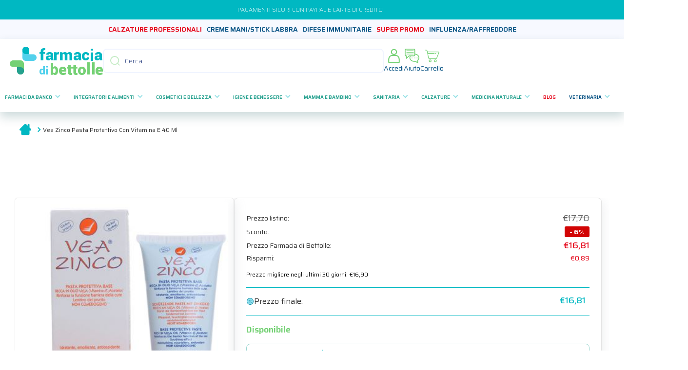

--- FILE ---
content_type: text/html; charset=utf-8
request_url: https://www.farmaciadibettolle.it/products/vea-zinco-pasta-protettivo-con-vitamina-e-40-ml
body_size: 56269
content:
<!doctype html>
<html class="no-js" lang="it" data-role="main">
  <head>
    <!-- Meta -->
    <meta charset="utf-8">
    <meta http-equiv="X-UA-Compatible" content="IE=edge">
    <meta name="viewport" content="width=device-width, initial-scale=1.0, maximum-scale=1.0">
    <meta name="theme-color" content="">
    <link rel="canonical" href="https://www.farmaciadibettolle.it/products/vea-zinco-pasta-protettivo-con-vitamina-e-40-ml">
    <link rel="preconnect" href="https://cdn.shopify.com" crossorigin>
    <!-- End meta -->

    <!-- Favicon --><link rel="icon" type="image/png" href="//www.farmaciadibettolle.it/cdn/shop/files/favicon_32x32.png?v=1686689693"><!-- End favicon -->

    <!-- Shopifont --><link rel="preconnect" href="https://fonts.shopifycdn.com" crossorigin><!-- End shopifont -->

    <!-- Page title -->
    <title>
      Vea Zinco Pasta Protettivo Con Vitamina E 40 Ml
 &ndash; Farmacia di Bettolle</title>
    <!-- End page title -->

    <!-- Page description -->
    
      <meta name="description" content="VEAZINCO Lipopasta protettiva base. Non comedogena. Protettiva, emolliente, idratante, antiossidante ed astringente.Rinforza la funzione barriera della cute.VEA ZINCO è una lipopasta innovativa che sfrutta l’azione sinergica dell’Olio VEA (Vitamina E acetato allo stato puro) e dell’Ossido di Zinco in percentuale elevat">
    
    <!-- End page description -->

    <!-- Meta tags -->
    

<meta property="og:site_name" content="Farmacia di Bettolle">
<meta property="og:url" content="https://www.farmaciadibettolle.it/products/vea-zinco-pasta-protettivo-con-vitamina-e-40-ml">
<meta property="og:title" content="Vea Zinco Pasta Protettivo Con Vitamina E 40 Ml">
<meta property="og:type" content="product">
<meta property="og:description" content="VEAZINCO Lipopasta protettiva base. Non comedogena. Protettiva, emolliente, idratante, antiossidante ed astringente.Rinforza la funzione barriera della cute.VEA ZINCO è una lipopasta innovativa che sfrutta l’azione sinergica dell’Olio VEA (Vitamina E acetato allo stato puro) e dell’Ossido di Zinco in percentuale elevat"><meta property="og:image" content="http://www.farmaciadibettolle.it/cdn/shop/products/vea-zinco-pasta-protettivo-con-vitamina-e-40-ml-0-16d73cbd6b12536d32e9d8c0b338ce2f.jpg?v=1679944047">
  <meta property="og:image:secure_url" content="https://www.farmaciadibettolle.it/cdn/shop/products/vea-zinco-pasta-protettivo-con-vitamina-e-40-ml-0-16d73cbd6b12536d32e9d8c0b338ce2f.jpg?v=1679944047">
  <meta property="og:image:width" content="336">
  <meta property="og:image:height" content="343"><meta property="og:price:amount" content="16,81">
  <meta property="og:price:currency" content="EUR"><meta name="twitter:card" content="summary_large_image">
<meta name="twitter:title" content="Vea Zinco Pasta Protettivo Con Vitamina E 40 Ml">
<meta name="twitter:description" content="VEAZINCO Lipopasta protettiva base. Non comedogena. Protettiva, emolliente, idratante, antiossidante ed astringente.Rinforza la funzione barriera della cute.VEA ZINCO è una lipopasta innovativa che sfrutta l’azione sinergica dell’Olio VEA (Vitamina E acetato allo stato puro) e dell’Ossido di Zinco in percentuale elevat">
    <!-- End meta tags -->
    
    <!-- Global script -->
    <script src="//www.farmaciadibettolle.it/cdn/shop/t/10/assets/global.js?v=182940111594989076111727347364" defer="defer"></script>
    <!-- End global script -->
    
    <!-- Shopify cdn (content for header) -->
    <script>window.performance && window.performance.mark && window.performance.mark('shopify.content_for_header.start');</script><meta name="facebook-domain-verification" content="qvqjmo6lhrfk2mq4fygdy5mxjbc3ik">
<meta name="google-site-verification" content="5GCWU7QQxM8BJr1lt4igjoP0Wovldj1ygSEPVEd71NQ">
<meta id="shopify-digital-wallet" name="shopify-digital-wallet" content="/73769517368/digital_wallets/dialog">
<meta name="shopify-checkout-api-token" content="1ebe65c04b791e1133fc7adde8038320">
<meta id="in-context-paypal-metadata" data-shop-id="73769517368" data-venmo-supported="false" data-environment="production" data-locale="it_IT" data-paypal-v4="true" data-currency="EUR">
<link rel="alternate" type="application/json+oembed" href="https://www.farmaciadibettolle.it/products/vea-zinco-pasta-protettivo-con-vitamina-e-40-ml.oembed">
<script async="async" src="/checkouts/internal/preloads.js?locale=it-IT"></script>
<link rel="preconnect" href="https://shop.app" crossorigin="anonymous">
<script async="async" src="https://shop.app/checkouts/internal/preloads.js?locale=it-IT&shop_id=73769517368" crossorigin="anonymous"></script>
<script id="apple-pay-shop-capabilities" type="application/json">{"shopId":73769517368,"countryCode":"IT","currencyCode":"EUR","merchantCapabilities":["supports3DS"],"merchantId":"gid:\/\/shopify\/Shop\/73769517368","merchantName":"Farmacia di Bettolle","requiredBillingContactFields":["postalAddress","email","phone"],"requiredShippingContactFields":["postalAddress","email","phone"],"shippingType":"shipping","supportedNetworks":["visa","maestro","masterCard","amex"],"total":{"type":"pending","label":"Farmacia di Bettolle","amount":"1.00"},"shopifyPaymentsEnabled":true,"supportsSubscriptions":true}</script>
<script id="shopify-features" type="application/json">{"accessToken":"1ebe65c04b791e1133fc7adde8038320","betas":["rich-media-storefront-analytics"],"domain":"www.farmaciadibettolle.it","predictiveSearch":true,"shopId":73769517368,"locale":"it"}</script>
<script>var Shopify = Shopify || {};
Shopify.shop = "farmacia-di-bettolle.myshopify.com";
Shopify.locale = "it";
Shopify.currency = {"active":"EUR","rate":"1.0"};
Shopify.country = "IT";
Shopify.theme = {"name":"Main Bettolle - Adam","id":172357714232,"schema_name":"Minion","schema_version":"2.1.0","theme_store_id":1571,"role":"main"};
Shopify.theme.handle = "null";
Shopify.theme.style = {"id":null,"handle":null};
Shopify.cdnHost = "www.farmaciadibettolle.it/cdn";
Shopify.routes = Shopify.routes || {};
Shopify.routes.root = "/";</script>
<script type="module">!function(o){(o.Shopify=o.Shopify||{}).modules=!0}(window);</script>
<script>!function(o){function n(){var o=[];function n(){o.push(Array.prototype.slice.apply(arguments))}return n.q=o,n}var t=o.Shopify=o.Shopify||{};t.loadFeatures=n(),t.autoloadFeatures=n()}(window);</script>
<script>
  window.ShopifyPay = window.ShopifyPay || {};
  window.ShopifyPay.apiHost = "shop.app\/pay";
  window.ShopifyPay.redirectState = null;
</script>
<script id="shop-js-analytics" type="application/json">{"pageType":"product"}</script>
<script defer="defer" async type="module" src="//www.farmaciadibettolle.it/cdn/shopifycloud/shop-js/modules/v2/client.init-shop-cart-sync_B0kkjBRt.it.esm.js"></script>
<script defer="defer" async type="module" src="//www.farmaciadibettolle.it/cdn/shopifycloud/shop-js/modules/v2/chunk.common_AgTufRUD.esm.js"></script>
<script type="module">
  await import("//www.farmaciadibettolle.it/cdn/shopifycloud/shop-js/modules/v2/client.init-shop-cart-sync_B0kkjBRt.it.esm.js");
await import("//www.farmaciadibettolle.it/cdn/shopifycloud/shop-js/modules/v2/chunk.common_AgTufRUD.esm.js");

  window.Shopify.SignInWithShop?.initShopCartSync?.({"fedCMEnabled":true,"windoidEnabled":true});

</script>
<script>
  window.Shopify = window.Shopify || {};
  if (!window.Shopify.featureAssets) window.Shopify.featureAssets = {};
  window.Shopify.featureAssets['shop-js'] = {"shop-cart-sync":["modules/v2/client.shop-cart-sync_XOjUULQV.it.esm.js","modules/v2/chunk.common_AgTufRUD.esm.js"],"init-fed-cm":["modules/v2/client.init-fed-cm_CFGyCp6W.it.esm.js","modules/v2/chunk.common_AgTufRUD.esm.js"],"shop-button":["modules/v2/client.shop-button_D8PBjgvE.it.esm.js","modules/v2/chunk.common_AgTufRUD.esm.js"],"shop-cash-offers":["modules/v2/client.shop-cash-offers_UU-Uz0VT.it.esm.js","modules/v2/chunk.common_AgTufRUD.esm.js","modules/v2/chunk.modal_B6cKP347.esm.js"],"init-windoid":["modules/v2/client.init-windoid_DoFDvLIZ.it.esm.js","modules/v2/chunk.common_AgTufRUD.esm.js"],"shop-toast-manager":["modules/v2/client.shop-toast-manager_B4ykeoIZ.it.esm.js","modules/v2/chunk.common_AgTufRUD.esm.js"],"init-shop-email-lookup-coordinator":["modules/v2/client.init-shop-email-lookup-coordinator_CSPRSD92.it.esm.js","modules/v2/chunk.common_AgTufRUD.esm.js"],"init-shop-cart-sync":["modules/v2/client.init-shop-cart-sync_B0kkjBRt.it.esm.js","modules/v2/chunk.common_AgTufRUD.esm.js"],"avatar":["modules/v2/client.avatar_BTnouDA3.it.esm.js"],"pay-button":["modules/v2/client.pay-button_CPiJlQ5G.it.esm.js","modules/v2/chunk.common_AgTufRUD.esm.js"],"init-customer-accounts":["modules/v2/client.init-customer-accounts_C_Urp9Ri.it.esm.js","modules/v2/client.shop-login-button_BPreIq_c.it.esm.js","modules/v2/chunk.common_AgTufRUD.esm.js","modules/v2/chunk.modal_B6cKP347.esm.js"],"init-shop-for-new-customer-accounts":["modules/v2/client.init-shop-for-new-customer-accounts_Yq_StG--.it.esm.js","modules/v2/client.shop-login-button_BPreIq_c.it.esm.js","modules/v2/chunk.common_AgTufRUD.esm.js","modules/v2/chunk.modal_B6cKP347.esm.js"],"shop-login-button":["modules/v2/client.shop-login-button_BPreIq_c.it.esm.js","modules/v2/chunk.common_AgTufRUD.esm.js","modules/v2/chunk.modal_B6cKP347.esm.js"],"init-customer-accounts-sign-up":["modules/v2/client.init-customer-accounts-sign-up_DwpZPwLB.it.esm.js","modules/v2/client.shop-login-button_BPreIq_c.it.esm.js","modules/v2/chunk.common_AgTufRUD.esm.js","modules/v2/chunk.modal_B6cKP347.esm.js"],"shop-follow-button":["modules/v2/client.shop-follow-button_DF4PngeR.it.esm.js","modules/v2/chunk.common_AgTufRUD.esm.js","modules/v2/chunk.modal_B6cKP347.esm.js"],"checkout-modal":["modules/v2/client.checkout-modal_oq8wp8Y_.it.esm.js","modules/v2/chunk.common_AgTufRUD.esm.js","modules/v2/chunk.modal_B6cKP347.esm.js"],"lead-capture":["modules/v2/client.lead-capture_gcFup1jy.it.esm.js","modules/v2/chunk.common_AgTufRUD.esm.js","modules/v2/chunk.modal_B6cKP347.esm.js"],"shop-login":["modules/v2/client.shop-login_DiId8eKP.it.esm.js","modules/v2/chunk.common_AgTufRUD.esm.js","modules/v2/chunk.modal_B6cKP347.esm.js"],"payment-terms":["modules/v2/client.payment-terms_DTfZn2x7.it.esm.js","modules/v2/chunk.common_AgTufRUD.esm.js","modules/v2/chunk.modal_B6cKP347.esm.js"]};
</script>
<script>(function() {
  var isLoaded = false;
  function asyncLoad() {
    if (isLoaded) return;
    isLoaded = true;
    var urls = ["https:\/\/app.tncapp.com\/get_script\/1adeab7a355111ef89085a527d1e5dd9.js?v=905403\u0026shop=farmacia-di-bettolle.myshopify.com","https:\/\/custompricing.axtrics.com\/minified_js.js?shop=farmacia-di-bettolle.myshopify.com"];
    for (var i = 0; i < urls.length; i++) {
      var s = document.createElement('script');
      s.type = 'text/javascript';
      s.async = true;
      s.src = urls[i];
      var x = document.getElementsByTagName('script')[0];
      x.parentNode.insertBefore(s, x);
    }
  };
  if(window.attachEvent) {
    window.attachEvent('onload', asyncLoad);
  } else {
    window.addEventListener('load', asyncLoad, false);
  }
})();</script>
<script id="__st">var __st={"a":73769517368,"offset":3600,"reqid":"ebb697dc-8438-4147-a4da-386440640cbc-1768639905","pageurl":"www.farmaciadibettolle.it\/products\/vea-zinco-pasta-protettivo-con-vitamina-e-40-ml","u":"b70f021bbd00","p":"product","rtyp":"product","rid":8222567825720};</script>
<script>window.ShopifyPaypalV4VisibilityTracking = true;</script>
<script id="captcha-bootstrap">!function(){'use strict';const t='contact',e='account',n='new_comment',o=[[t,t],['blogs',n],['comments',n],[t,'customer']],c=[[e,'customer_login'],[e,'guest_login'],[e,'recover_customer_password'],[e,'create_customer']],r=t=>t.map((([t,e])=>`form[action*='/${t}']:not([data-nocaptcha='true']) input[name='form_type'][value='${e}']`)).join(','),a=t=>()=>t?[...document.querySelectorAll(t)].map((t=>t.form)):[];function s(){const t=[...o],e=r(t);return a(e)}const i='password',u='form_key',d=['recaptcha-v3-token','g-recaptcha-response','h-captcha-response',i],f=()=>{try{return window.sessionStorage}catch{return}},m='__shopify_v',_=t=>t.elements[u];function p(t,e,n=!1){try{const o=window.sessionStorage,c=JSON.parse(o.getItem(e)),{data:r}=function(t){const{data:e,action:n}=t;return t[m]||n?{data:e,action:n}:{data:t,action:n}}(c);for(const[e,n]of Object.entries(r))t.elements[e]&&(t.elements[e].value=n);n&&o.removeItem(e)}catch(o){console.error('form repopulation failed',{error:o})}}const l='form_type',E='cptcha';function T(t){t.dataset[E]=!0}const w=window,h=w.document,L='Shopify',v='ce_forms',y='captcha';let A=!1;((t,e)=>{const n=(g='f06e6c50-85a8-45c8-87d0-21a2b65856fe',I='https://cdn.shopify.com/shopifycloud/storefront-forms-hcaptcha/ce_storefront_forms_captcha_hcaptcha.v1.5.2.iife.js',D={infoText:'Protetto da hCaptcha',privacyText:'Privacy',termsText:'Termini'},(t,e,n)=>{const o=w[L][v],c=o.bindForm;if(c)return c(t,g,e,D).then(n);var r;o.q.push([[t,g,e,D],n]),r=I,A||(h.body.append(Object.assign(h.createElement('script'),{id:'captcha-provider',async:!0,src:r})),A=!0)});var g,I,D;w[L]=w[L]||{},w[L][v]=w[L][v]||{},w[L][v].q=[],w[L][y]=w[L][y]||{},w[L][y].protect=function(t,e){n(t,void 0,e),T(t)},Object.freeze(w[L][y]),function(t,e,n,w,h,L){const[v,y,A,g]=function(t,e,n){const i=e?o:[],u=t?c:[],d=[...i,...u],f=r(d),m=r(i),_=r(d.filter((([t,e])=>n.includes(e))));return[a(f),a(m),a(_),s()]}(w,h,L),I=t=>{const e=t.target;return e instanceof HTMLFormElement?e:e&&e.form},D=t=>v().includes(t);t.addEventListener('submit',(t=>{const e=I(t);if(!e)return;const n=D(e)&&!e.dataset.hcaptchaBound&&!e.dataset.recaptchaBound,o=_(e),c=g().includes(e)&&(!o||!o.value);(n||c)&&t.preventDefault(),c&&!n&&(function(t){try{if(!f())return;!function(t){const e=f();if(!e)return;const n=_(t);if(!n)return;const o=n.value;o&&e.removeItem(o)}(t);const e=Array.from(Array(32),(()=>Math.random().toString(36)[2])).join('');!function(t,e){_(t)||t.append(Object.assign(document.createElement('input'),{type:'hidden',name:u})),t.elements[u].value=e}(t,e),function(t,e){const n=f();if(!n)return;const o=[...t.querySelectorAll(`input[type='${i}']`)].map((({name:t})=>t)),c=[...d,...o],r={};for(const[a,s]of new FormData(t).entries())c.includes(a)||(r[a]=s);n.setItem(e,JSON.stringify({[m]:1,action:t.action,data:r}))}(t,e)}catch(e){console.error('failed to persist form',e)}}(e),e.submit())}));const S=(t,e)=>{t&&!t.dataset[E]&&(n(t,e.some((e=>e===t))),T(t))};for(const o of['focusin','change'])t.addEventListener(o,(t=>{const e=I(t);D(e)&&S(e,y())}));const B=e.get('form_key'),M=e.get(l),P=B&&M;t.addEventListener('DOMContentLoaded',(()=>{const t=y();if(P)for(const e of t)e.elements[l].value===M&&p(e,B);[...new Set([...A(),...v().filter((t=>'true'===t.dataset.shopifyCaptcha))])].forEach((e=>S(e,t)))}))}(h,new URLSearchParams(w.location.search),n,t,e,['guest_login'])})(!0,!0)}();</script>
<script integrity="sha256-4kQ18oKyAcykRKYeNunJcIwy7WH5gtpwJnB7kiuLZ1E=" data-source-attribution="shopify.loadfeatures" defer="defer" src="//www.farmaciadibettolle.it/cdn/shopifycloud/storefront/assets/storefront/load_feature-a0a9edcb.js" crossorigin="anonymous"></script>
<script crossorigin="anonymous" defer="defer" src="//www.farmaciadibettolle.it/cdn/shopifycloud/storefront/assets/shopify_pay/storefront-65b4c6d7.js?v=20250812"></script>
<script data-source-attribution="shopify.dynamic_checkout.dynamic.init">var Shopify=Shopify||{};Shopify.PaymentButton=Shopify.PaymentButton||{isStorefrontPortableWallets:!0,init:function(){window.Shopify.PaymentButton.init=function(){};var t=document.createElement("script");t.src="https://www.farmaciadibettolle.it/cdn/shopifycloud/portable-wallets/latest/portable-wallets.it.js",t.type="module",document.head.appendChild(t)}};
</script>
<script data-source-attribution="shopify.dynamic_checkout.buyer_consent">
  function portableWalletsHideBuyerConsent(e){var t=document.getElementById("shopify-buyer-consent"),n=document.getElementById("shopify-subscription-policy-button");t&&n&&(t.classList.add("hidden"),t.setAttribute("aria-hidden","true"),n.removeEventListener("click",e))}function portableWalletsShowBuyerConsent(e){var t=document.getElementById("shopify-buyer-consent"),n=document.getElementById("shopify-subscription-policy-button");t&&n&&(t.classList.remove("hidden"),t.removeAttribute("aria-hidden"),n.addEventListener("click",e))}window.Shopify?.PaymentButton&&(window.Shopify.PaymentButton.hideBuyerConsent=portableWalletsHideBuyerConsent,window.Shopify.PaymentButton.showBuyerConsent=portableWalletsShowBuyerConsent);
</script>
<script data-source-attribution="shopify.dynamic_checkout.cart.bootstrap">document.addEventListener("DOMContentLoaded",(function(){function t(){return document.querySelector("shopify-accelerated-checkout-cart, shopify-accelerated-checkout")}if(t())Shopify.PaymentButton.init();else{new MutationObserver((function(e,n){t()&&(Shopify.PaymentButton.init(),n.disconnect())})).observe(document.body,{childList:!0,subtree:!0})}}));
</script>
<link id="shopify-accelerated-checkout-styles" rel="stylesheet" media="screen" href="https://www.farmaciadibettolle.it/cdn/shopifycloud/portable-wallets/latest/accelerated-checkout-backwards-compat.css" crossorigin="anonymous">
<style id="shopify-accelerated-checkout-cart">
        #shopify-buyer-consent {
  margin-top: 1em;
  display: inline-block;
  width: 100%;
}

#shopify-buyer-consent.hidden {
  display: none;
}

#shopify-subscription-policy-button {
  background: none;
  border: none;
  padding: 0;
  text-decoration: underline;
  font-size: inherit;
  cursor: pointer;
}

#shopify-subscription-policy-button::before {
  box-shadow: none;
}

      </style>
<script id="sections-script" data-sections="main-product,footer" defer="defer" src="//www.farmaciadibettolle.it/cdn/shop/t/10/compiled_assets/scripts.js?v=11729"></script>
<script>window.performance && window.performance.mark && window.performance.mark('shopify.content_for_header.end');</script>
    <!-- End Shopify cdn (content for header)  -->

    


    <!-- Google font -->
    <link rel="preconnect" href="https://fonts.googleapis.com">
    <link rel="preconnect" href="https://fonts.gstatic.com" crossorigin>
    <link href="https://fonts.googleapis.com/css2?family=Saira:wght@200;400;500;600;700&display=swap" rel="stylesheet">
    <!-- End google font -->

    <link
  rel="stylesheet"
  href="https://cdn.jsdelivr.net/npm/swiper@11/swiper-bundle.min.css"
/>
    <!-- Styles -->
    
    <style data-shopify>    
      @font-face {
  font-family: Figtree;
  font-weight: 300;
  font-style: normal;
  font-display: swap;
  src: url("//www.farmaciadibettolle.it/cdn/fonts/figtree/figtree_n3.e4cc0323f8b9feb279bf6ced9d868d88ce80289f.woff2") format("woff2"),
       url("//www.farmaciadibettolle.it/cdn/fonts/figtree/figtree_n3.db79ac3fb83d054d99bd79fccf8e8782b5cf449e.woff") format("woff");
}

@font-face {
  font-family: Figtree;
  font-weight: 600;
  font-style: normal;
  font-display: swap;
  src: url("//www.farmaciadibettolle.it/cdn/fonts/figtree/figtree_n6.9d1ea52bb49a0a86cfd1b0383d00f83d3fcc14de.woff2") format("woff2"),
       url("//www.farmaciadibettolle.it/cdn/fonts/figtree/figtree_n6.f0fcdea525a0e47b2ae4ab645832a8e8a96d31d3.woff") format("woff");
}

@font-face {
  font-family: Figtree;
  font-weight: 300;
  font-style: italic;
  font-display: swap;
  src: url("//www.farmaciadibettolle.it/cdn/fonts/figtree/figtree_i3.914abbe7a583759f0a18bf02652c9ee1f4bb1c6d.woff2") format("woff2"),
       url("//www.farmaciadibettolle.it/cdn/fonts/figtree/figtree_i3.3d7354f07ddb3c61082efcb69896c65d6c00d9fa.woff") format("woff");
}

      @font-face {
  font-family: Figtree;
  font-weight: 600;
  font-style: italic;
  font-display: swap;
  src: url("//www.farmaciadibettolle.it/cdn/fonts/figtree/figtree_i6.702baae75738b446cfbed6ac0d60cab7b21e61ba.woff2") format("woff2"),
       url("//www.farmaciadibettolle.it/cdn/fonts/figtree/figtree_i6.6b8dc40d16c9905d29525156e284509f871ce8f9.woff") format("woff");
}

      @font-face {
  font-family: Figtree;
  font-weight: 600;
  font-style: normal;
  font-display: swap;
  src: url("//www.farmaciadibettolle.it/cdn/fonts/figtree/figtree_n6.9d1ea52bb49a0a86cfd1b0383d00f83d3fcc14de.woff2") format("woff2"),
       url("//www.farmaciadibettolle.it/cdn/fonts/figtree/figtree_n6.f0fcdea525a0e47b2ae4ab645832a8e8a96d31d3.woff") format("woff");
}

    
      :root {
    	--duration-short: .2s;
        --duration-medium: .3s;
    	--duration-large: .5s;
    	--animation-bezier: ease;
    	--zoom-animation-bezier: cubic-bezier(.15,.75,.5,1);
    
        --animation-type: cubic-bezier(0, 0, 0.3, 1);
        --animation-time: .5s;

        --product-thumbnail_move-up: 0.35s;
        --product-thumbnail_move-up_type: linear;
        --product-thumbnail-button_opacity_hover: 0.15s;
        --product-thumbnail-button_opacity_over: 0.3s;
        --product-thumbnail-button_opacity_type: linear;
        --product-thumbnail-button_move: 0.35s;
        --product-thumbnail-button_move_type: linear;

        --font-heading-family: 'Saira', sans-serif;
        --font-heading-style: normal;
        --font-heading-weight: 600;
    
        --font-body-family: 'Saira', sans-serif;;
        --font-body-style: normal;
        --font-body-weight: 300;
    	--font-body-bold-weight: 600;
    	--font-button-weight: 600;
    
    	--font-heading-scale: 1.0;
        --font-body-scale: 1.0;
    
        --font-body-size: calc(16px * var(--font-body-scale));
        --font-body-line-height: 130%;
        --font-body2-size: calc(14px * var(--font-body-scale));
        --font-body2-line-height: 130%;
        --font-body3-size: calc(12px * var(--font-body-scale));
        --font-body3-line-height: 130%;
        --font-body4-size: calc(10px * var(--font-body-scale));
        --font-body4-line-height: 130%;

        --color-body-background: #ffffff;
        --color-secondary-background: #f6f7fa;
      	--color-section-background: var(--color-secondary-background);--color-simple-dropdown: #ffffff;
    	--color-vertical-menu-dropdown: #ffffff;

        --color-base:#01b8c2;
    	--color-base-rgb: 1, 184, 194;
        --color-accent:#ffd701;
        --color-subheading: var(--color-accent);
        --color-text-link:#0568d6;

        --color-price: #142c73;
        --color-old-price: #d20404;
        --color-lines-borders: rgba(1, 184, 194, 0.3);
        --color-input-background: #f6f7fa;
        --color-input-text: #142c73;
        --color-input-background-active: var(--color-body-background);
        --opacity-icons: 0.4;

    	--mobile-focus-color: rgba(1, 184, 194, 0.04);

    	--shadow: 0px 4px 20px rgba(22, 19, 69, 0.13);--auto-text-color-button-light:#ffffff;
    	--auto-text-color-button-dark:var(--color-base);
    	--auto-input-color-active-border-light: rgba(255,255,255,0.3);
    	--auto-input-color-active-border-dark:rgba(var(--color-base-rgb),0.3);--auto-text-color-input-light:#ffffff;
    	--auto-text-color-input-dark:var(--color-input-text);--auto-text-color-accent: 
var(--color-base)
;--auto-text-color--with-base-color: #ffffff;--radius: 8px;
    	--radius-input: 8px;
    	--radius-button: 8px;
    	--radius-badge:3px;
    	--radius-checkbox:4px;

        --color-badge-1:#d20404;--color-badge-1-text: var(--auto-text-color-button-light);--color-badge-2:#ef6c00;--color-badge-2-text: var(--auto-text-color-button-light);--color-badge-3:#142c73;--color-badge-3-text: var(--auto-text-color-button-light);--color-free-delivery-bar: #99D5CF;
      
    	--color-error: #d20404;
    
        --form_field-height: 50px;

        --page-width: 1500px;
        --page-padding: 20px;

        --sections-top-spacing: 100px;
    	--sections-top-spacing-mobile: 80px;
		--sections-top-spacing--medium: 80px;
    	--sections-top-spacing--medium-mobile: 60px;
		--sections-top-spacing--small: 40px;
    	--sections-top-spacing--small-mobile: 40px;

        --padding1: 10px;
        --padding2: 20px;
        --padding3: 30px;
        --padding4: 40px;
    	--padding5: 60px;
      }

      *,
      *::before,
      *::after {
      	box-sizing: border-box;
      }
      html {
        box-sizing: border-box;
        height: 100%;
     	-webkit-tap-highlight-color: transparent;
    	scroll-behavior: smooth;
      }
      body {
        display: grid;
        grid-template-rows: auto auto 1fr auto;
        grid-template-columns: 100%;
        min-height: 100%;
        margin: 0;
        font-size: var(--font-body-size);
        line-height: var(--font-body-line-height);
        color: var(--color-base);
    	background: var(--color-body-background);
        font-family: var(--font-body-family);
        font-style: var(--font-body-style);
        font-weight: var(--font-body-weight);
        -webkit-text-size-adjust: none;
    	text-size-adjust: none;
    	overflow-x: hidden;
      }.btn{
        --background: var(--color-accent);--color: var(--auto-text-color-button-dark);
    	--fill: var(--auto-text-color-button-dark);}.btn--secondary{
        --background: var(--color-base);--color: var(--auto-text-color-button-light);
    	--fill: var(--auto-text-color-button-light);}
    
    .visually-hidden {
      position: absolute!important;
      overflow: hidden;
      margin: -1px;
      border: 0;
      clip: rect(0 0 0 0);
      word-wrap: normal!important;
    }
    .visually-hidden:not(:focus),
    .visually-hidden:not(:focus-visible){
      width: 1px;
      height: 1px;
      padding: 0;
    }
    .announcement-bar{
      opacity:0;
    }
    .popup-modal{
      display: none;
    }.js #MainContent{
      opacity:0;
      transition: opacity 1s var(--animation-bezier);
    }
    .js.dom-loaded #MainContent{
      opacity:1;
    }</style>
    <!-- End styles -->

    
    <!-- Custom styles -->
    <link href="//www.farmaciadibettolle.it/cdn/shop/t/10/assets/custom.css?v=175248519443636161861744792368" rel="stylesheet" type="text/css" media="all" />
    <link href="//www.farmaciadibettolle.it/cdn/shop/t/10/assets/faq.css?v=126272650490486879721727347364" rel="stylesheet" type="text/css" media="all" />
    <link href="//www.farmaciadibettolle.it/cdn/shop/t/10/assets/base.css?v=92601741084101431301749195032" rel="stylesheet" type="text/css" media="all" />
    <link href="//www.farmaciadibettolle.it/cdn/shop/t/10/assets/sliders.css?v=146681473565721447931734359406" rel="stylesheet" type="text/css" media="all" />
    <link href="//www.farmaciadibettolle.it/cdn/shop/t/10/assets/cards.css?v=156244657279124654221742471412" rel="stylesheet" type="text/css" media="all" />
    
    <!-- End custom styles -->

    
    <!-- Settings --><link rel="preload" as="font" href="//www.farmaciadibettolle.it/cdn/fonts/figtree/figtree_n3.e4cc0323f8b9feb279bf6ced9d868d88ce80289f.woff2" type="font/woff2" crossorigin><link rel="preload" as="font" href="//www.farmaciadibettolle.it/cdn/fonts/figtree/figtree_n6.9d1ea52bb49a0a86cfd1b0383d00f83d3fcc14de.woff2" type="font/woff2" crossorigin><link rel="stylesheet" href="//www.farmaciadibettolle.it/cdn/shop/t/10/assets/component-predictive-search.css?v=169156080147452933411727347364" media="print" onload="this.media='all'"><script>
      document.documentElement.className = document.documentElement.className.replace('no-js', 'js');
      if (Shopify.designMode) {
        document.documentElement.classList.add('shopify-design-mode');
      }
      document.addEventListener("DOMContentLoaded", function(event) {
        document.documentElement.classList.add('dom-loaded');
      });
    </script>
    <!-- End settings -->
    
    <script type="text/javascript">
    var _iub = _iub || [];
    _iub.csConfiguration = {"consentOnContinuedBrowsing":false,"countryDetection":true,"floatingPreferencesButtonDisplay":"bottom-right","gdprAppliesGlobally":false,"invalidateConsentWithoutLog":true,"perPurposeConsent":true,"siteId":2649666,"whitelabel":false,"cookiePolicyId":38343961,"lang":"it", "banner":{ "acceptButtonCaptionColor":"#FFFFFF","acceptButtonColor":"#0073CE","acceptButtonDisplay":true,"backgroundColor":"#FFFFFF","closeButtonRejects":true,"customizeButtonCaptionColor":"#4D4D4D","customizeButtonColor":"#DADADA","customizeButtonDisplay":true,"explicitWithdrawal":true,"fontSize":"14px","listPurposes":true,"position":"bottom","rejectButtonCaptionColor":"#FFFFFF","rejectButtonColor":"#0073CE","rejectButtonDisplay":true,"textColor":"#000000" }};
    </script>
    <script type="text/javascript" src="//cdn.iubenda.com/cs/iubenda_cs.js" charset="UTF-8" async></script>
  
    <!-- Google Tag Manager -->
    <script type="text/plain" class="_iub_cs_activate">(function(w,d,s,l,i){w[l]=w[l]||[];w[l].push({'gtm.start':
    new Date().getTime(),event:'gtm.js'});var f=d.getElementsByTagName(s)[0],
    j=d.createElement(s),dl=l!='dataLayer'?'&l='+l:'';j.async=true;j.src=
    'https://www.googletagmanager.com/gtm.js?id='+i+dl;f.parentNode.insertBefore(j,f);
    })(window,document,'script','dataLayer','GTM-M4JQP6R');</script>
    <!-- End Google Tag Manager -->

    <script type="text/plain" class="_iub_cs_activate" async="true" type="text/javascript" src="https://s.kk-resources.com/leadtag.js" ></script>
    <meta property="og:image" content="https://cdn.shopify.com/s/files/1/0737/6951/7368/files/FDB_Og_image.png?v=1712753292">
  <!-- BEGIN app block: shopify://apps/tnc-terms-checkbox/blocks/app-embed/2b45c8fb-5ee2-4392-8a72-b663da1d38ad -->
<script async src="https://app.tncapp.com/get_script/?shop_url=farmacia-di-bettolle.myshopify.com"></script>


<!-- END app block --><!-- BEGIN app block: shopify://apps/gift-box/blocks/head/f53ea332-e066-453a-9116-800349284dfb --><script>
const isProductPage = window.location.pathname.includes("/products/");

// Allow redirect only on product pages.
if (isProductPage) {
  const GHOST_PRODUCT_TYPE = "giftbox_ghost_product";
  // Use product handle to check the type of the product.
  const product_type = "PRODOTTI PER IL CORPO";
  if (product_type == GHOST_PRODUCT_TYPE) {
    // Redirect to the GP parent URL stored in the GP's metafields.
    const parent_product_url = '';
    if (parent_product_url === null || parent_product_url === '') {
      window.location.replace("/");
    } else {
      window.location.replace(parent_product_url);
    }
  }
}
</script>

<script
  src="https://giftbox.ds-cdn.com/static/main.js?shop=farmacia-di-bettolle.myshopify.com"

  async

></script>


<!-- END app block --><script src="https://cdn.shopify.com/extensions/019bc031-2a53-7ee5-8da6-d4804a272375/discount-depot-946/assets/default.js" type="text/javascript" defer="defer"></script>
<link href="https://cdn.shopify.com/extensions/019bc031-2a53-7ee5-8da6-d4804a272375/discount-depot-946/assets/product-discount-price.css" rel="stylesheet" type="text/css" media="all">
<script src="https://cdn.shopify.com/extensions/019bc5da-5ba6-7e9a-9888-a6222a70d7c3/js-client-214/assets/pushowl-shopify.js" type="text/javascript" defer="defer"></script>
<script src="https://cdn.shopify.com/extensions/019bc031-2a53-7ee5-8da6-d4804a272375/discount-depot-946/assets/buyx-gety-discount.js" type="text/javascript" defer="defer"></script>
<link href="https://cdn.shopify.com/extensions/019bc031-2a53-7ee5-8da6-d4804a272375/discount-depot-946/assets/buyx-gety-discount.css" rel="stylesheet" type="text/css" media="all">
<script src="https://cdn.shopify.com/extensions/019bc031-2a53-7ee5-8da6-d4804a272375/discount-depot-946/assets/volume-discount.js" type="text/javascript" defer="defer"></script>
<link href="https://cdn.shopify.com/extensions/019bc031-2a53-7ee5-8da6-d4804a272375/discount-depot-946/assets/style.css" rel="stylesheet" type="text/css" media="all">
<link href="https://monorail-edge.shopifysvc.com" rel="dns-prefetch">
<script>(function(){if ("sendBeacon" in navigator && "performance" in window) {try {var session_token_from_headers = performance.getEntriesByType('navigation')[0].serverTiming.find(x => x.name == '_s').description;} catch {var session_token_from_headers = undefined;}var session_cookie_matches = document.cookie.match(/_shopify_s=([^;]*)/);var session_token_from_cookie = session_cookie_matches && session_cookie_matches.length === 2 ? session_cookie_matches[1] : "";var session_token = session_token_from_headers || session_token_from_cookie || "";function handle_abandonment_event(e) {var entries = performance.getEntries().filter(function(entry) {return /monorail-edge.shopifysvc.com/.test(entry.name);});if (!window.abandonment_tracked && entries.length === 0) {window.abandonment_tracked = true;var currentMs = Date.now();var navigation_start = performance.timing.navigationStart;var payload = {shop_id: 73769517368,url: window.location.href,navigation_start,duration: currentMs - navigation_start,session_token,page_type: "product"};window.navigator.sendBeacon("https://monorail-edge.shopifysvc.com/v1/produce", JSON.stringify({schema_id: "online_store_buyer_site_abandonment/1.1",payload: payload,metadata: {event_created_at_ms: currentMs,event_sent_at_ms: currentMs}}));}}window.addEventListener('pagehide', handle_abandonment_event);}}());</script>
<script id="web-pixels-manager-setup">(function e(e,d,r,n,o){if(void 0===o&&(o={}),!Boolean(null===(a=null===(i=window.Shopify)||void 0===i?void 0:i.analytics)||void 0===a?void 0:a.replayQueue)){var i,a;window.Shopify=window.Shopify||{};var t=window.Shopify;t.analytics=t.analytics||{};var s=t.analytics;s.replayQueue=[],s.publish=function(e,d,r){return s.replayQueue.push([e,d,r]),!0};try{self.performance.mark("wpm:start")}catch(e){}var l=function(){var e={modern:/Edge?\/(1{2}[4-9]|1[2-9]\d|[2-9]\d{2}|\d{4,})\.\d+(\.\d+|)|Firefox\/(1{2}[4-9]|1[2-9]\d|[2-9]\d{2}|\d{4,})\.\d+(\.\d+|)|Chrom(ium|e)\/(9{2}|\d{3,})\.\d+(\.\d+|)|(Maci|X1{2}).+ Version\/(15\.\d+|(1[6-9]|[2-9]\d|\d{3,})\.\d+)([,.]\d+|)( \(\w+\)|)( Mobile\/\w+|) Safari\/|Chrome.+OPR\/(9{2}|\d{3,})\.\d+\.\d+|(CPU[ +]OS|iPhone[ +]OS|CPU[ +]iPhone|CPU IPhone OS|CPU iPad OS)[ +]+(15[._]\d+|(1[6-9]|[2-9]\d|\d{3,})[._]\d+)([._]\d+|)|Android:?[ /-](13[3-9]|1[4-9]\d|[2-9]\d{2}|\d{4,})(\.\d+|)(\.\d+|)|Android.+Firefox\/(13[5-9]|1[4-9]\d|[2-9]\d{2}|\d{4,})\.\d+(\.\d+|)|Android.+Chrom(ium|e)\/(13[3-9]|1[4-9]\d|[2-9]\d{2}|\d{4,})\.\d+(\.\d+|)|SamsungBrowser\/([2-9]\d|\d{3,})\.\d+/,legacy:/Edge?\/(1[6-9]|[2-9]\d|\d{3,})\.\d+(\.\d+|)|Firefox\/(5[4-9]|[6-9]\d|\d{3,})\.\d+(\.\d+|)|Chrom(ium|e)\/(5[1-9]|[6-9]\d|\d{3,})\.\d+(\.\d+|)([\d.]+$|.*Safari\/(?![\d.]+ Edge\/[\d.]+$))|(Maci|X1{2}).+ Version\/(10\.\d+|(1[1-9]|[2-9]\d|\d{3,})\.\d+)([,.]\d+|)( \(\w+\)|)( Mobile\/\w+|) Safari\/|Chrome.+OPR\/(3[89]|[4-9]\d|\d{3,})\.\d+\.\d+|(CPU[ +]OS|iPhone[ +]OS|CPU[ +]iPhone|CPU IPhone OS|CPU iPad OS)[ +]+(10[._]\d+|(1[1-9]|[2-9]\d|\d{3,})[._]\d+)([._]\d+|)|Android:?[ /-](13[3-9]|1[4-9]\d|[2-9]\d{2}|\d{4,})(\.\d+|)(\.\d+|)|Mobile Safari.+OPR\/([89]\d|\d{3,})\.\d+\.\d+|Android.+Firefox\/(13[5-9]|1[4-9]\d|[2-9]\d{2}|\d{4,})\.\d+(\.\d+|)|Android.+Chrom(ium|e)\/(13[3-9]|1[4-9]\d|[2-9]\d{2}|\d{4,})\.\d+(\.\d+|)|Android.+(UC? ?Browser|UCWEB|U3)[ /]?(15\.([5-9]|\d{2,})|(1[6-9]|[2-9]\d|\d{3,})\.\d+)\.\d+|SamsungBrowser\/(5\.\d+|([6-9]|\d{2,})\.\d+)|Android.+MQ{2}Browser\/(14(\.(9|\d{2,})|)|(1[5-9]|[2-9]\d|\d{3,})(\.\d+|))(\.\d+|)|K[Aa][Ii]OS\/(3\.\d+|([4-9]|\d{2,})\.\d+)(\.\d+|)/},d=e.modern,r=e.legacy,n=navigator.userAgent;return n.match(d)?"modern":n.match(r)?"legacy":"unknown"}(),u="modern"===l?"modern":"legacy",c=(null!=n?n:{modern:"",legacy:""})[u],f=function(e){return[e.baseUrl,"/wpm","/b",e.hashVersion,"modern"===e.buildTarget?"m":"l",".js"].join("")}({baseUrl:d,hashVersion:r,buildTarget:u}),m=function(e){var d=e.version,r=e.bundleTarget,n=e.surface,o=e.pageUrl,i=e.monorailEndpoint;return{emit:function(e){var a=e.status,t=e.errorMsg,s=(new Date).getTime(),l=JSON.stringify({metadata:{event_sent_at_ms:s},events:[{schema_id:"web_pixels_manager_load/3.1",payload:{version:d,bundle_target:r,page_url:o,status:a,surface:n,error_msg:t},metadata:{event_created_at_ms:s}}]});if(!i)return console&&console.warn&&console.warn("[Web Pixels Manager] No Monorail endpoint provided, skipping logging."),!1;try{return self.navigator.sendBeacon.bind(self.navigator)(i,l)}catch(e){}var u=new XMLHttpRequest;try{return u.open("POST",i,!0),u.setRequestHeader("Content-Type","text/plain"),u.send(l),!0}catch(e){return console&&console.warn&&console.warn("[Web Pixels Manager] Got an unhandled error while logging to Monorail."),!1}}}}({version:r,bundleTarget:l,surface:e.surface,pageUrl:self.location.href,monorailEndpoint:e.monorailEndpoint});try{o.browserTarget=l,function(e){var d=e.src,r=e.async,n=void 0===r||r,o=e.onload,i=e.onerror,a=e.sri,t=e.scriptDataAttributes,s=void 0===t?{}:t,l=document.createElement("script"),u=document.querySelector("head"),c=document.querySelector("body");if(l.async=n,l.src=d,a&&(l.integrity=a,l.crossOrigin="anonymous"),s)for(var f in s)if(Object.prototype.hasOwnProperty.call(s,f))try{l.dataset[f]=s[f]}catch(e){}if(o&&l.addEventListener("load",o),i&&l.addEventListener("error",i),u)u.appendChild(l);else{if(!c)throw new Error("Did not find a head or body element to append the script");c.appendChild(l)}}({src:f,async:!0,onload:function(){if(!function(){var e,d;return Boolean(null===(d=null===(e=window.Shopify)||void 0===e?void 0:e.analytics)||void 0===d?void 0:d.initialized)}()){var d=window.webPixelsManager.init(e)||void 0;if(d){var r=window.Shopify.analytics;r.replayQueue.forEach((function(e){var r=e[0],n=e[1],o=e[2];d.publishCustomEvent(r,n,o)})),r.replayQueue=[],r.publish=d.publishCustomEvent,r.visitor=d.visitor,r.initialized=!0}}},onerror:function(){return m.emit({status:"failed",errorMsg:"".concat(f," has failed to load")})},sri:function(e){var d=/^sha384-[A-Za-z0-9+/=]+$/;return"string"==typeof e&&d.test(e)}(c)?c:"",scriptDataAttributes:o}),m.emit({status:"loading"})}catch(e){m.emit({status:"failed",errorMsg:(null==e?void 0:e.message)||"Unknown error"})}}})({shopId: 73769517368,storefrontBaseUrl: "https://www.farmaciadibettolle.it",extensionsBaseUrl: "https://extensions.shopifycdn.com/cdn/shopifycloud/web-pixels-manager",monorailEndpoint: "https://monorail-edge.shopifysvc.com/unstable/produce_batch",surface: "storefront-renderer",enabledBetaFlags: ["2dca8a86"],webPixelsConfigList: [{"id":"1878983033","configuration":"{\"config\":\"{\\\"google_tag_ids\\\":[\\\"G-NQY5VZTX8E\\\"],\\\"target_country\\\":\\\"IT\\\",\\\"gtag_events\\\":[{\\\"type\\\":\\\"search\\\",\\\"action_label\\\":[\\\"G-NQY5VZTX8E\\\",\\\"AW-10891765042\\\/kf2HCL-0t6oYELLKzMko\\\"]},{\\\"type\\\":\\\"begin_checkout\\\",\\\"action_label\\\":[\\\"G-NQY5VZTX8E\\\",\\\"AW-10891765042\\\/MJhYCMW0t6oYELLKzMko\\\"]},{\\\"type\\\":\\\"view_item\\\",\\\"action_label\\\":[\\\"G-NQY5VZTX8E\\\",\\\"AW-10891765042\\\/2nGyCLy0t6oYELLKzMko\\\"]},{\\\"type\\\":\\\"purchase\\\",\\\"action_label\\\":[\\\"G-NQY5VZTX8E\\\",\\\"AW-10891765042\\\/vbWeCLa0t6oYELLKzMko\\\"]},{\\\"type\\\":\\\"page_view\\\",\\\"action_label\\\":[\\\"G-NQY5VZTX8E\\\",\\\"AW-10891765042\\\/6pu8CLm0t6oYELLKzMko\\\"]},{\\\"type\\\":\\\"add_payment_info\\\",\\\"action_label\\\":[\\\"G-NQY5VZTX8E\\\",\\\"AW-10891765042\\\/oEHtCMi0t6oYELLKzMko\\\"]},{\\\"type\\\":\\\"add_to_cart\\\",\\\"action_label\\\":[\\\"G-NQY5VZTX8E\\\",\\\"AW-10891765042\\\/CEUICMK0t6oYELLKzMko\\\"]}],\\\"enable_monitoring_mode\\\":false}\"}","eventPayloadVersion":"v1","runtimeContext":"OPEN","scriptVersion":"b2a88bafab3e21179ed38636efcd8a93","type":"APP","apiClientId":1780363,"privacyPurposes":[],"dataSharingAdjustments":{"protectedCustomerApprovalScopes":["read_customer_address","read_customer_email","read_customer_name","read_customer_personal_data","read_customer_phone"]}},{"id":"1646887289","configuration":"{\"subdomain\": \"farmacia-di-bettolle\"}","eventPayloadVersion":"v1","runtimeContext":"STRICT","scriptVersion":"69e1bed23f1568abe06fb9d113379033","type":"APP","apiClientId":1615517,"privacyPurposes":["ANALYTICS","MARKETING","SALE_OF_DATA"],"dataSharingAdjustments":{"protectedCustomerApprovalScopes":["read_customer_address","read_customer_email","read_customer_name","read_customer_personal_data","read_customer_phone"]}},{"id":"361365816","configuration":"{\"pixel_id\":\"5442116405798410\",\"pixel_type\":\"facebook_pixel\",\"metaapp_system_user_token\":\"-\"}","eventPayloadVersion":"v1","runtimeContext":"OPEN","scriptVersion":"ca16bc87fe92b6042fbaa3acc2fbdaa6","type":"APP","apiClientId":2329312,"privacyPurposes":["ANALYTICS","MARKETING","SALE_OF_DATA"],"dataSharingAdjustments":{"protectedCustomerApprovalScopes":["read_customer_address","read_customer_email","read_customer_name","read_customer_personal_data","read_customer_phone"]}},{"id":"139198841","eventPayloadVersion":"1","runtimeContext":"LAX","scriptVersion":"2","type":"CUSTOM","privacyPurposes":[],"name":"TrovaPrezzi third part cookie"},{"id":"227377529","eventPayloadVersion":"1","runtimeContext":"LAX","scriptVersion":"1","type":"CUSTOM","privacyPurposes":["ANALYTICS","MARKETING"],"name":"Kelkoo Leadtag"},{"id":"227410297","eventPayloadVersion":"1","runtimeContext":"LAX","scriptVersion":"2","type":"CUSTOM","privacyPurposes":[],"name":"Kelkoo Conversion"},{"id":"shopify-app-pixel","configuration":"{}","eventPayloadVersion":"v1","runtimeContext":"STRICT","scriptVersion":"0450","apiClientId":"shopify-pixel","type":"APP","privacyPurposes":["ANALYTICS","MARKETING"]},{"id":"shopify-custom-pixel","eventPayloadVersion":"v1","runtimeContext":"LAX","scriptVersion":"0450","apiClientId":"shopify-pixel","type":"CUSTOM","privacyPurposes":["ANALYTICS","MARKETING"]}],isMerchantRequest: false,initData: {"shop":{"name":"Farmacia di Bettolle","paymentSettings":{"currencyCode":"EUR"},"myshopifyDomain":"farmacia-di-bettolle.myshopify.com","countryCode":"IT","storefrontUrl":"https:\/\/www.farmaciadibettolle.it"},"customer":null,"cart":null,"checkout":null,"productVariants":[{"price":{"amount":16.81,"currencyCode":"EUR"},"product":{"title":"Vea Zinco Pasta Protettivo Con Vitamina E 40 Ml","vendor":"HULKA SRL","id":"8222567825720","untranslatedTitle":"Vea Zinco Pasta Protettivo Con Vitamina E 40 Ml","url":"\/products\/vea-zinco-pasta-protettivo-con-vitamina-e-40-ml","type":"PRODOTTI PER IL CORPO"},"id":"44900263690552","image":{"src":"\/\/www.farmaciadibettolle.it\/cdn\/shop\/products\/vea-zinco-pasta-protettivo-con-vitamina-e-40-ml-0-16d73cbd6b12536d32e9d8c0b338ce2f.jpg?v=1679944047"},"sku":"902982166","title":"Default Title","untranslatedTitle":"Default Title"}],"purchasingCompany":null},},"https://www.farmaciadibettolle.it/cdn","fcfee988w5aeb613cpc8e4bc33m6693e112",{"modern":"","legacy":""},{"shopId":"73769517368","storefrontBaseUrl":"https:\/\/www.farmaciadibettolle.it","extensionBaseUrl":"https:\/\/extensions.shopifycdn.com\/cdn\/shopifycloud\/web-pixels-manager","surface":"storefront-renderer","enabledBetaFlags":"[\"2dca8a86\"]","isMerchantRequest":"false","hashVersion":"fcfee988w5aeb613cpc8e4bc33m6693e112","publish":"custom","events":"[[\"page_viewed\",{}],[\"product_viewed\",{\"productVariant\":{\"price\":{\"amount\":16.81,\"currencyCode\":\"EUR\"},\"product\":{\"title\":\"Vea Zinco Pasta Protettivo Con Vitamina E 40 Ml\",\"vendor\":\"HULKA SRL\",\"id\":\"8222567825720\",\"untranslatedTitle\":\"Vea Zinco Pasta Protettivo Con Vitamina E 40 Ml\",\"url\":\"\/products\/vea-zinco-pasta-protettivo-con-vitamina-e-40-ml\",\"type\":\"PRODOTTI PER IL CORPO\"},\"id\":\"44900263690552\",\"image\":{\"src\":\"\/\/www.farmaciadibettolle.it\/cdn\/shop\/products\/vea-zinco-pasta-protettivo-con-vitamina-e-40-ml-0-16d73cbd6b12536d32e9d8c0b338ce2f.jpg?v=1679944047\"},\"sku\":\"902982166\",\"title\":\"Default Title\",\"untranslatedTitle\":\"Default Title\"}}]]"});</script><script>
  window.ShopifyAnalytics = window.ShopifyAnalytics || {};
  window.ShopifyAnalytics.meta = window.ShopifyAnalytics.meta || {};
  window.ShopifyAnalytics.meta.currency = 'EUR';
  var meta = {"product":{"id":8222567825720,"gid":"gid:\/\/shopify\/Product\/8222567825720","vendor":"HULKA SRL","type":"PRODOTTI PER IL CORPO","handle":"vea-zinco-pasta-protettivo-con-vitamina-e-40-ml","variants":[{"id":44900263690552,"price":1681,"name":"Vea Zinco Pasta Protettivo Con Vitamina E 40 Ml","public_title":null,"sku":"902982166"}],"remote":false},"page":{"pageType":"product","resourceType":"product","resourceId":8222567825720,"requestId":"ebb697dc-8438-4147-a4da-386440640cbc-1768639905"}};
  for (var attr in meta) {
    window.ShopifyAnalytics.meta[attr] = meta[attr];
  }
</script>
<script class="analytics">
  (function () {
    var customDocumentWrite = function(content) {
      var jquery = null;

      if (window.jQuery) {
        jquery = window.jQuery;
      } else if (window.Checkout && window.Checkout.$) {
        jquery = window.Checkout.$;
      }

      if (jquery) {
        jquery('body').append(content);
      }
    };

    var hasLoggedConversion = function(token) {
      if (token) {
        return document.cookie.indexOf('loggedConversion=' + token) !== -1;
      }
      return false;
    }

    var setCookieIfConversion = function(token) {
      if (token) {
        var twoMonthsFromNow = new Date(Date.now());
        twoMonthsFromNow.setMonth(twoMonthsFromNow.getMonth() + 2);

        document.cookie = 'loggedConversion=' + token + '; expires=' + twoMonthsFromNow;
      }
    }

    var trekkie = window.ShopifyAnalytics.lib = window.trekkie = window.trekkie || [];
    if (trekkie.integrations) {
      return;
    }
    trekkie.methods = [
      'identify',
      'page',
      'ready',
      'track',
      'trackForm',
      'trackLink'
    ];
    trekkie.factory = function(method) {
      return function() {
        var args = Array.prototype.slice.call(arguments);
        args.unshift(method);
        trekkie.push(args);
        return trekkie;
      };
    };
    for (var i = 0; i < trekkie.methods.length; i++) {
      var key = trekkie.methods[i];
      trekkie[key] = trekkie.factory(key);
    }
    trekkie.load = function(config) {
      trekkie.config = config || {};
      trekkie.config.initialDocumentCookie = document.cookie;
      var first = document.getElementsByTagName('script')[0];
      var script = document.createElement('script');
      script.type = 'text/javascript';
      script.onerror = function(e) {
        var scriptFallback = document.createElement('script');
        scriptFallback.type = 'text/javascript';
        scriptFallback.onerror = function(error) {
                var Monorail = {
      produce: function produce(monorailDomain, schemaId, payload) {
        var currentMs = new Date().getTime();
        var event = {
          schema_id: schemaId,
          payload: payload,
          metadata: {
            event_created_at_ms: currentMs,
            event_sent_at_ms: currentMs
          }
        };
        return Monorail.sendRequest("https://" + monorailDomain + "/v1/produce", JSON.stringify(event));
      },
      sendRequest: function sendRequest(endpointUrl, payload) {
        // Try the sendBeacon API
        if (window && window.navigator && typeof window.navigator.sendBeacon === 'function' && typeof window.Blob === 'function' && !Monorail.isIos12()) {
          var blobData = new window.Blob([payload], {
            type: 'text/plain'
          });

          if (window.navigator.sendBeacon(endpointUrl, blobData)) {
            return true;
          } // sendBeacon was not successful

        } // XHR beacon

        var xhr = new XMLHttpRequest();

        try {
          xhr.open('POST', endpointUrl);
          xhr.setRequestHeader('Content-Type', 'text/plain');
          xhr.send(payload);
        } catch (e) {
          console.log(e);
        }

        return false;
      },
      isIos12: function isIos12() {
        return window.navigator.userAgent.lastIndexOf('iPhone; CPU iPhone OS 12_') !== -1 || window.navigator.userAgent.lastIndexOf('iPad; CPU OS 12_') !== -1;
      }
    };
    Monorail.produce('monorail-edge.shopifysvc.com',
      'trekkie_storefront_load_errors/1.1',
      {shop_id: 73769517368,
      theme_id: 172357714232,
      app_name: "storefront",
      context_url: window.location.href,
      source_url: "//www.farmaciadibettolle.it/cdn/s/trekkie.storefront.cd680fe47e6c39ca5d5df5f0a32d569bc48c0f27.min.js"});

        };
        scriptFallback.async = true;
        scriptFallback.src = '//www.farmaciadibettolle.it/cdn/s/trekkie.storefront.cd680fe47e6c39ca5d5df5f0a32d569bc48c0f27.min.js';
        first.parentNode.insertBefore(scriptFallback, first);
      };
      script.async = true;
      script.src = '//www.farmaciadibettolle.it/cdn/s/trekkie.storefront.cd680fe47e6c39ca5d5df5f0a32d569bc48c0f27.min.js';
      first.parentNode.insertBefore(script, first);
    };
    trekkie.load(
      {"Trekkie":{"appName":"storefront","development":false,"defaultAttributes":{"shopId":73769517368,"isMerchantRequest":null,"themeId":172357714232,"themeCityHash":"10484191575986740795","contentLanguage":"it","currency":"EUR","eventMetadataId":"86d3a426-0de1-428b-b780-ad54b1cbe461"},"isServerSideCookieWritingEnabled":true,"monorailRegion":"shop_domain","enabledBetaFlags":["65f19447"]},"Session Attribution":{},"S2S":{"facebookCapiEnabled":true,"source":"trekkie-storefront-renderer","apiClientId":580111}}
    );

    var loaded = false;
    trekkie.ready(function() {
      if (loaded) return;
      loaded = true;

      window.ShopifyAnalytics.lib = window.trekkie;

      var originalDocumentWrite = document.write;
      document.write = customDocumentWrite;
      try { window.ShopifyAnalytics.merchantGoogleAnalytics.call(this); } catch(error) {};
      document.write = originalDocumentWrite;

      window.ShopifyAnalytics.lib.page(null,{"pageType":"product","resourceType":"product","resourceId":8222567825720,"requestId":"ebb697dc-8438-4147-a4da-386440640cbc-1768639905","shopifyEmitted":true});

      var match = window.location.pathname.match(/checkouts\/(.+)\/(thank_you|post_purchase)/)
      var token = match? match[1]: undefined;
      if (!hasLoggedConversion(token)) {
        setCookieIfConversion(token);
        window.ShopifyAnalytics.lib.track("Viewed Product",{"currency":"EUR","variantId":44900263690552,"productId":8222567825720,"productGid":"gid:\/\/shopify\/Product\/8222567825720","name":"Vea Zinco Pasta Protettivo Con Vitamina E 40 Ml","price":"16.81","sku":"902982166","brand":"HULKA SRL","variant":null,"category":"PRODOTTI PER IL CORPO","nonInteraction":true,"remote":false},undefined,undefined,{"shopifyEmitted":true});
      window.ShopifyAnalytics.lib.track("monorail:\/\/trekkie_storefront_viewed_product\/1.1",{"currency":"EUR","variantId":44900263690552,"productId":8222567825720,"productGid":"gid:\/\/shopify\/Product\/8222567825720","name":"Vea Zinco Pasta Protettivo Con Vitamina E 40 Ml","price":"16.81","sku":"902982166","brand":"HULKA SRL","variant":null,"category":"PRODOTTI PER IL CORPO","nonInteraction":true,"remote":false,"referer":"https:\/\/www.farmaciadibettolle.it\/products\/vea-zinco-pasta-protettivo-con-vitamina-e-40-ml"});
      }
    });


        var eventsListenerScript = document.createElement('script');
        eventsListenerScript.async = true;
        eventsListenerScript.src = "//www.farmaciadibettolle.it/cdn/shopifycloud/storefront/assets/shop_events_listener-3da45d37.js";
        document.getElementsByTagName('head')[0].appendChild(eventsListenerScript);

})();</script>
<script
  defer
  src="https://www.farmaciadibettolle.it/cdn/shopifycloud/perf-kit/shopify-perf-kit-3.0.4.min.js"
  data-application="storefront-renderer"
  data-shop-id="73769517368"
  data-render-region="gcp-us-east1"
  data-page-type="product"
  data-theme-instance-id="172357714232"
  data-theme-name="Minion"
  data-theme-version="2.1.0"
  data-monorail-region="shop_domain"
  data-resource-timing-sampling-rate="10"
  data-shs="true"
  data-shs-beacon="true"
  data-shs-export-with-fetch="true"
  data-shs-logs-sample-rate="1"
  data-shs-beacon-endpoint="https://www.farmaciadibettolle.it/api/collect"
></script>
</head>

  <body>
    <!-- Google Tag Manager (noscript) -->
    <noscript><iframe src="https://www.googletagmanager.com/ns.html?id=GTM-M4JQP6R"
    height="0" width="0" style="display:none;visibility:hidden"></iframe></noscript>
    <!-- End Google Tag Manager (noscript) -->
    <a class="skip-to-content-link btn visually-hidden" href="#MainContent">
      Vai direttamente ai contenuti
    </a>
<link rel="stylesheet" href="//www.farmaciadibettolle.it/cdn/shop/t/10/assets/component-toggle.css?v=56510737216073063651727347364" media="print" onload="this.media='all'">
<link rel="stylesheet" href="//www.farmaciadibettolle.it/cdn/shop/t/10/assets/component-cart.css?v=13846595868967723841727347364" media="print" onload="this.media='all'">
<link rel="stylesheet" href="//www.farmaciadibettolle.it/cdn/shop/t/10/assets/component-cart-items.css?v=159524774217571258321727347364" media="print" onload="this.media='all'">
<link rel="stylesheet" href="//www.farmaciadibettolle.it/cdn/shop/t/10/assets/component-slider.css?v=7313136005967047251727347364" media="print" onload="this.media='all'">
<link rel="stylesheet" href="//www.farmaciadibettolle.it/cdn/shop/t/10/assets/component-cart-drawer.css?v=136232761977669814271738929292" media="print" onload="this.media='all'">
<noscript><link href="//www.farmaciadibettolle.it/cdn/shop/t/10/assets/component-toggle.css?v=56510737216073063651727347364" rel="stylesheet" type="text/css" media="all" /></noscript>
<noscript><link href="//www.farmaciadibettolle.it/cdn/shop/t/10/assets/component-cart.css?v=13846595868967723841727347364" rel="stylesheet" type="text/css" media="all" /></noscript>
<noscript><link href="//www.farmaciadibettolle.it/cdn/shop/t/10/assets/component-cart-items.css?v=159524774217571258321727347364" rel="stylesheet" type="text/css" media="all" /></noscript>
<noscript><link href="//www.farmaciadibettolle.it/cdn/shop/t/10/assets/component-slider.css?v=7313136005967047251727347364" rel="stylesheet" type="text/css" media="all" /></noscript>
<noscript><link href="//www.farmaciadibettolle.it/cdn/shop/t/10/assets/component-cart-drawer.css?v=136232761977669814271738929292" rel="stylesheet" type="text/css" media="all" /></noscript><script src="//www.farmaciadibettolle.it/cdn/shop/t/10/assets/cart.js?v=40888103056497517551727347364" defer="defer"></script>

<style>
  .cart-drawer-container {
    visibility: hidden;
  }
</style>

<cart-drawer class="cart-drawer-container is-empty">
  <div id="CartDrawer" class="cart-drawer">
    <div id="CartDrawer-Overlay"class="cart-drawer__overlay"></div>
    <drawer-inner class="drawer__inner" role="dialog" aria-modal="true" aria-label="Il tuo carrello" tabindex="-1">
      <button class="drawer__close" type="button" onclick="this.closest('cart-drawer').close()" aria-label="Chiudi">
        <svg class="theme-icon" width="20" height="20" viewBox="0 0 20 20" fill="none" xmlns="http://www.w3.org/2000/svg">
<path d="M8.5 10.0563L2.41421 16.1421L3.82843 17.5563L9.91421 11.4706L16.1421 17.6985L17.5563 16.2843L11.3284 10.0563L17.9706 3.41421L16.5563 2L9.91421 8.64214L3.41421 2.14214L2 3.55635L8.5 10.0563Z" fill="#142C73"/>
</svg>
      </button><div class="drawer__inner-empty">
        <div class="cart-drawer__warnings center cart-drawer__warnings--has-collection">
          <div class="cart-drawer__empty-content text-center">
            <div class="cart__warnings__icon"><svg class="theme-icon" width="20" height="20" viewBox="0 0 20 20" fill="none" xmlns="http://www.w3.org/2000/svg">
<path fill-rule="evenodd" clip-rule="evenodd" d="M8.70718 2.70718L5.41424 6.00012H14.5858L11.2928 2.70718L12.707 1.29297L17.4142 6.00012H20L18 18.0001H2L0 6.00012H2.58582L7.29297 1.29297L8.70718 2.70718ZM2.36092 8.00012L3.69425 16.0001H16.3057L17.6391 8.00012H2.36092Z" fill="#142C73"/>
</svg></div>
            <h2 class="mt20 mb0">Il tuo carrello è vuoto</h2>
            
            <button class="btn btn_zoom mt30" type="button" onclick="this.closest('cart-drawer').close()" aria-label="Chiudi"><span>Continua gli Acquisti</span></button><p class="h3 mt40">Hai un account?</p>
              <p class="mt20">
                <a href="/account/login" class="link underlined-link">Accedi</a> per un check-out più veloce.
              </p></div>
        </div><div class="cart-drawer__collection-products mt40">
          <h5 class="mt0 mb0">PRODOTTI DELLA SETTIMANA</h5>
          <div class="mt20 wrapper-slideRaccomandati cart">
            <div class="wrapper-slider-raccomandati "><div class="card-raccomandato"><div class="product-card  btn-quickview-hover position-relative hover-area">
  
  
  
<div id="badge__container-" class="badge__container badge--fixed"></div>
    
    <div class="product-card__image-holder mb15"><a href="/products/principium-acido-ialuronico-joint-150-60-compresse" class="product-card__image image-hover-scaling__image border__radius "
               style="--aspect-ratio: 0.5574803149606299;" auto
               >
            <img srcset="//www.farmaciadibettolle.it/cdn/shop/files/principium-acido-ialuronico-joint-150-60-compresse-0-9706fd5b5692e0a5afe6e9381e28d615.jpg?v=1686747234&width=180 180w,//www.farmaciadibettolle.it/cdn/shop/files/principium-acido-ialuronico-joint-150-60-compresse-0-9706fd5b5692e0a5afe6e9381e28d615.jpg?v=1686747234 354w"
                 src="//www.farmaciadibettolle.it/cdn/shop/files/principium-acido-ialuronico-joint-150-60-compresse-0-9706fd5b5692e0a5afe6e9381e28d615.jpg?v=1686747234&width=400"
                 sizes="(min-width: 1440px) calc((1500px - 20px) / 2),(min-width: 993px) calc((100vw - 140px) / 2),(min-width: 577px) calc((100vw - 40px - 20px) / 2),calc((100vw - 40px - 20px) / 2)"
                 width="354"
                 height="635"
                 alt="Principium Acido Ialuronico Joint 150 60 Compresse"
                 
                 ></a></div>
    
      <div class="product-card__container  mt--first-child-0">
        
<a href="/products/principium-acido-ialuronico-joint-150-60-compresse" class="product-card__heading">Principium Acido Ialuronico Joint 150 60 Compresse
</a>
            <div class="product-card_price-wrapper"><div>
  <div class="price mt5"><div class="price__regular body2">
      
      €35,00 EUR
      
    </div>
    <div class="price__sale h5">€25,99 EUR</div></div>
  <div class="unit-price body3 hide">
    <span></span>
    <span aria-hidden="true">/</span>
    <span class="visually-hidden">&nbsp;per&nbsp;</span>
    <span>
    </span>
  </div>
</div>
<span class="axt-cp-custom 45421166494008 8369628217656" id="8369628217656" axt-cp-variant-id="45421166494008"  style="display:none;">€25,99 or €25,99 EUR </span><div class="linea-risparmio">Risparmi: €9,01</div></div>
          
          <div class="discount-depot-product axt-cp-custom 45421166494008 8369628217656"
                 data-product-id="8369628217656"
                 data-product-handle="principium-acido-ialuronico-joint-150-60-compresse"
                  id="8369628217656" axt-cp-variant-id="45421166494008"
          >
          </div></div>
      
</div></div><div class="card-raccomandato"><div class="product-card  btn-quickview-hover position-relative hover-area">
  
  
  
<div id="badge__container-" class="badge__container badge--fixed"></div>
    
    <div class="product-card__image-holder mb15"><a href="/products/chicco-gioco-baby-snail-eco" class="product-card__image image-hover-scaling__image border__radius "
               style="--aspect-ratio: 1.3196480938416422;" auto
               >
            <img srcset="//www.farmaciadibettolle.it/cdn/shop/products/chicco-gioco-baby-snail-eco-0-134b657dc523566fc28d954f26676912.jpg?v=1680001157&width=180 180w,//www.farmaciadibettolle.it/cdn/shop/products/chicco-gioco-baby-snail-eco-0-134b657dc523566fc28d954f26676912.jpg?v=1680001157&width=390 400w,//www.farmaciadibettolle.it/cdn/shop/products/chicco-gioco-baby-snail-eco-0-134b657dc523566fc28d954f26676912.jpg?v=1680001157 450w"
                 src="//www.farmaciadibettolle.it/cdn/shop/products/chicco-gioco-baby-snail-eco-0-134b657dc523566fc28d954f26676912.jpg?v=1680001157&width=400"
                 sizes="(min-width: 1440px) calc((1500px - 20px) / 2),(min-width: 993px) calc((100vw - 140px) / 2),(min-width: 577px) calc((100vw - 40px - 20px) / 2),calc((100vw - 40px - 20px) / 2)"
                 width="450"
                 height="341"
                 alt="Chicco Gioco Baby Snail Eco+"
                 
                 ></a></div>
    
      <div class="product-card__container  mt--first-child-0">
        
<a href="/products/chicco-gioco-baby-snail-eco" class="product-card__heading">Chicco Gioco Baby Snail Eco+
</a>
            <div class="product-card_price-wrapper"><div>
  <div class="price mt5"><div class="price__regular body2">
      
      €11,90 EUR
      
    </div>
    <div class="price__sale h5">€8,26 EUR</div></div>
  <div class="unit-price body3 hide">
    <span></span>
    <span aria-hidden="true">/</span>
    <span class="visually-hidden">&nbsp;per&nbsp;</span>
    <span>
    </span>
  </div>
</div>
<span class="axt-cp-custom 44903961395512 8224041697592" id="8224041697592" axt-cp-variant-id="44903961395512"  style="display:none;">€8,26 or €8,26 EUR </span><div class="linea-risparmio">Risparmi: €3,64</div></div>
          
          <div class="discount-depot-product axt-cp-custom 44903961395512 8224041697592"
                 data-product-id="8224041697592"
                 data-product-handle="chicco-gioco-baby-snail-eco"
                  id="8224041697592" axt-cp-variant-id="44903961395512"
          >
          </div></div>
      
</div></div><div class="card-raccomandato"><div class="product-card  btn-quickview-hover position-relative hover-area">
  
  
  
<div id="badge__container-" class="badge__container badge--fixed"></div>
    
    <div class="product-card__image-holder mb15"><a href="/products/chicco-gioco-riccio-dou-dou-eco" class="product-card__image image-hover-scaling__image border__radius "
               style="--aspect-ratio: 0.860832137733142;" auto
               >
            <img srcset="//www.farmaciadibettolle.it/cdn/shop/products/chicco-gioco-riccio-dou-dou-eco-0-c1b6886e8aedf4a0057cb309297b6dc1.jpg?v=1680001178&width=180 180w,//www.farmaciadibettolle.it/cdn/shop/products/chicco-gioco-riccio-dou-dou-eco-0-c1b6886e8aedf4a0057cb309297b6dc1.jpg?v=1680001178&width=390 400w,//www.farmaciadibettolle.it/cdn/shop/products/chicco-gioco-riccio-dou-dou-eco-0-c1b6886e8aedf4a0057cb309297b6dc1.jpg?v=1680001178&width=470 470w,//www.farmaciadibettolle.it/cdn/shop/products/chicco-gioco-riccio-dou-dou-eco-0-c1b6886e8aedf4a0057cb309297b6dc1.jpg?v=1680001178 600w"
                 src="//www.farmaciadibettolle.it/cdn/shop/products/chicco-gioco-riccio-dou-dou-eco-0-c1b6886e8aedf4a0057cb309297b6dc1.jpg?v=1680001178&width=400"
                 sizes="(min-width: 1440px) calc((1500px - 20px) / 2),(min-width: 993px) calc((100vw - 140px) / 2),(min-width: 577px) calc((100vw - 40px - 20px) / 2),calc((100vw - 40px - 20px) / 2)"
                 width="600"
                 height="697"
                 alt="Chicco Gioco Riccio Dou Dou Eco+"
                 
                 ></a></div>
    
      <div class="product-card__container  mt--first-child-0">
        
<a href="/products/chicco-gioco-riccio-dou-dou-eco" class="product-card__heading">Chicco Gioco Riccio Dou Dou Eco+
</a>
            <div class="product-card_price-wrapper"><div>
  <div class="price mt5"><div class="price__regular body2">
      
      €13,90 EUR
      
    </div>
    <div class="price__sale h5">€10,39 EUR</div></div>
  <div class="unit-price body3 hide">
    <span></span>
    <span aria-hidden="true">/</span>
    <span class="visually-hidden">&nbsp;per&nbsp;</span>
    <span>
    </span>
  </div>
</div>
<span class="axt-cp-custom 44903965032760 8224042090808" id="8224042090808" axt-cp-variant-id="44903965032760"  style="display:none;">€10,39 or €10,39 EUR </span><div class="linea-risparmio">Risparmi: €3,51</div></div>
          
          <div class="discount-depot-product axt-cp-custom 44903965032760 8224042090808"
                 data-product-id="8224042090808"
                 data-product-handle="chicco-gioco-riccio-dou-dou-eco"
                  id="8224042090808" axt-cp-variant-id="44903965032760"
          >
          </div></div>
      
</div></div><div class="card-raccomandato"><div class="product-card  btn-quickview-hover position-relative hover-area">
  
  
  
<div id="badge__container-" class="badge__container badge--fixed"></div>
    
    <div class="product-card__image-holder mb15"><a href="/products/tantum-verde-natura-15-pastiglie-liquirizia" class="product-card__image image-hover-scaling__image border__radius "
               style="--aspect-ratio: 1.875;" auto
               >
            <img srcset="//www.farmaciadibettolle.it/cdn/shop/products/tantum-verde-natura-15-pastiglie-liquirizia-0-e132ef40ca09e50b71dbb60f7ea61440.jpg?v=1680001211&width=180 180w,//www.farmaciadibettolle.it/cdn/shop/products/tantum-verde-natura-15-pastiglie-liquirizia-0-e132ef40ca09e50b71dbb60f7ea61440.jpg?v=1680001211&width=390 400w,//www.farmaciadibettolle.it/cdn/shop/products/tantum-verde-natura-15-pastiglie-liquirizia-0-e132ef40ca09e50b71dbb60f7ea61440.jpg?v=1680001211 450w"
                 src="//www.farmaciadibettolle.it/cdn/shop/products/tantum-verde-natura-15-pastiglie-liquirizia-0-e132ef40ca09e50b71dbb60f7ea61440.jpg?v=1680001211&width=400"
                 sizes="(min-width: 1440px) calc((1500px - 20px) / 2),(min-width: 993px) calc((100vw - 140px) / 2),(min-width: 577px) calc((100vw - 40px - 20px) / 2),calc((100vw - 40px - 20px) / 2)"
                 width="450"
                 height="240"
                 alt="Tantum Verde Natura 15 Pastiglie Liquirizia"
                 
                 ></a></div>
    
      <div class="product-card__container  mt--first-child-0">
        
<a href="/products/tantum-verde-natura-15-pastiglie-liquirizia" class="product-card__heading">Tantum Verde Natura 15 Pastiglie Liquirizia
</a>
            <div class="product-card_price-wrapper"><div>
  <div class="price mt5"><div class="price__regular body2">
      
      €8,50 EUR
      
    </div>
    <div class="price__sale h5">€8,08 EUR</div></div>
  <div class="unit-price body3 hide">
    <span></span>
    <span aria-hidden="true">/</span>
    <span class="visually-hidden">&nbsp;per&nbsp;</span>
    <span>
    </span>
  </div>
</div>
<span class="axt-cp-custom 44903970734392 8224044089656" id="8224044089656" axt-cp-variant-id="44903970734392"  style="display:none;">€8,08 or €8,08 EUR </span><div class="linea-risparmio">Risparmi: €0,42</div></div>
          
          <div class="discount-depot-product axt-cp-custom 44903970734392 8224044089656"
                 data-product-id="8224044089656"
                 data-product-handle="tantum-verde-natura-15-pastiglie-liquirizia"
                  id="8224044089656" axt-cp-variant-id="44903970734392"
          >
          </div></div>
      
</div></div></div>
          </div><div class="mt20 grid slider__buttons slider--phone">
              <div class="col-12"><div class="slider__buttons__container justify-content-center"><button type="button"
          class="slider__button slider__button--current"
          aria-label="Slide 1"
          ></button><button type="button"
          class="slider__button"
          aria-label="Slide 2"
          ></button></div></div>
            </div></div>
        </div></div><div class="drawer__footer">
        <div class="drawer__footer-content">
          <h4 class="drawer__heading mt0 mb0">Il tuo carrello</h4><div id="cart-page-free-delivery" class="free-delivery-bar"><div class="free-delivery-bar__toolbar body2" style="--length:0;--max-length:4990.0;"><?xml version="1.0" ?>

<!-- Uploaded to: SVG Repo, www.svgrepo.com, Generator: SVG Repo Mixer Tools -->
<svg width="24px" height="24px" viewBox="0 0 64 64" xmlns="http://www.w3.org/2000/svg">

<defs>

<style>.cls-1,.cls-2{fill:none;stroke:#00b8c2;stroke-linejoin:round;stroke-width:2px;}.cls-1{stroke-linecap:round;}</style>

</defs>

<g id="free-shipping">

<circle class="cls-1" cx="53" cy="17" r="2"/>

<circle cx="45.5" cy="23.5" r="1.0691"/>

<circle cx="16.5" cy="14.5" r="1.0691"/>

<polyline class="cls-1" points="53.934 54 61 54 61 43.485 54 40 49.476 31 39.173 31"/>

<line class="cls-1" x1="20.6727" x2="44.1886" y1="54" y2="54"/>

<polyline class="cls-1" points="10.748 24 3 24 3 54 10.894 54"/>

<polyline class="cls-1" points="39 49 39 24 32.161 24"/>

<line class="cls-1" x1="43" x2="45" y1="44" y2="44"/>

<circle class="cls-1" cx="49.0802" cy="54.75" r="4.75"/>

<circle class="cls-1" cx="15.7406" cy="54.75" r="4.75"/>

<polyline class="cls-1" points="26 37 23 37 23 43 26 43"/>

<line class="cls-1" x1="26" x2="23" y1="40" y2="40"/>

<polyline class="cls-1" points="32 37 29 37 29 43 32 43"/>

<line class="cls-1" x1="32" x2="29" y1="40" y2="40"/>

<polyline class="cls-1" points="13 37 10 37 10 43"/>

<line class="cls-1" x1="13" x2="10" y1="40" y2="40"/>

<path class="cls-1" d="M16,43V37h2.6439A1.3562,1.3562,0,0,1,20,38.3561v.2878A1.3562,1.3562,0,0,1,18.6439,40H17l3,3"/>

<path class="cls-1" d="M31.5561,22.7505,27.623,17.8342a2.0742,2.0742,0,0,0-2.598-.5845,2.001,2.001,0,0,0-.5919,3l1.4,1.75H12.9946a2,2,0,0,0-2,2h0a2,2,0,0,0,2,2H25.8335l-1.317,1.6462a2.1129,2.1129,0,0,0,.2609,2.9407,2,2,0,0,0,2.7787-.3374l4-5A2,2,0,0,0,31.5561,22.7505Z"/>

<line class="cls-1" x1="33" x2="30" y1="7" y2="10"/>

<line class="cls-1" x1="30" x2="33" y1="7" y2="10"/>

<line class="cls-2" x1="39" x2="54" y1="40" y2="40"/>

<line class="cls-2" x1="3" x2="61" y1="50" y2="50"/>

</g>

</svg><span>Altri <span class="strong">€49,90</span> di spesa necessari per la <span class="strong">spedizione gratuita</span></span></div><div class="free-delivery-bar__end hide"></div>
          </div></div>
        
        <cart-drawer-items class="is-empty">
          
          <div class="content-loader-carrello" style="visibility:hidden!important;"><div class="loader-carrello"></div></div>
          <form action="/cart" id="CartDrawer-Form" class="cart__contents cart-drawer__form" method="post">
            <input type="hidden" name="attributes[Codice Fiscale]" required id="ValueCf" />
            <div id="CartDrawer-CartItems" class="drawer__contents js-contents"><p id="CartDrawer-LiveRegionText" class="visually-hidden" role="status"></p>
              <p id="CartDrawer-LineItemStatus" class="visually-hidden" aria-hidden="true" role="status">Caricamento in corso...</p>
            </div>
            <div id="CartDrawer-CartErrors" role="alert"></div>
          </form>
          
        
        </cart-drawer-items>          

        <div class="drawer__footer-footer"><toggle-component class="cart-drawer__collection chm-toggle--accordion top-and-bottom-lines"><details class="chm-toggle">
              <summary>
                <div class="chm-toggle__button">
                  <h5 class="mt0 mb0">Note ordine</h5><svg class="theme-icon" width="12" height="12" viewBox="0 0 12 12" fill="none" xmlns="http://www.w3.org/2000/svg">
<path fill-rule="evenodd" clip-rule="evenodd" d="M6.31062 6.68938L2.51773 2.89648L1.10352 4.3107L6.31062 9.5178L11.5177 4.3107L10.1035 2.89648L6.31062 6.68938Z" fill="#142C73"/>
</svg></div>
              </summary>
              <div class="mt0 chm-toggle__content mt--first-child-0">
                <cart-note class="field field--text-area">
                  <textarea class="text-area field__input"
                            id="CartDrawer-Note"
                            name="note"
                            placeholder="Istruzioni speciali per l&#39;ordine"
                            ></textarea>         
                  <label class="field__label" for="CartDrawer-Note">Istruzioni speciali per l&#39;ordine</label>
                </cart-note>
              </div>
            </details></toggle-component>
          <div class="codice-fiscale-content">
            <h5 class="mt0 mb0 totals__subtotal">Codice Fiscale</h5>
            <form>
                    <p style="font-size:12px;">Obbligatorio per la detraibilità</p>
                    <input type="text" id="codiceFiscale" pattern="^[A-Z]{6}\d{2}[ABCDEHLMPRST]{1}\d{2}[A-Z]\d{3}[A-Z]$" form="CartDrawer-Form" placeholder="AAABBB11C22D3456E" />
                    <p style="display:block;width:100%;margin-top:4px;font-size:12px;">Inserisci il tuo codice fiscale con le lettere in maiuscolo e utilizzando il formato corretto.</p>
            </form>
          </div>
          
          <div class="cart__footer__information">
            <div class="cart__footer__content js-contents body3" >
              <div class="totals">
                <h3 class="mt0 mb0 totals__subtotal">Totale:</h3>&nbsp;
                <p class="mt0 h3 totals__subtotal-value">€0,00 EUR</p>
              </div><div class="tax-note">Imposte incluse. <a href="/policies/shipping-policy">Spese di spedizione</a> calcolate al check-out.
</div>
            </div>

            
            <div class="cart__footer__content" >
              <noscript>
                <button type="submit" class="btn btn_zoom btn--secondary w-full" form="CartDrawer-Form">
                  <span>Aggiorna</span>
                </button>
              </noscript>
              <div class="controllo-carrello">
                <button type="submit" id="CartDrawer-Checkout" class="btn btn_zoom w-full" name="checkout" form="CartDrawer-Form" disabled>
                <span>Procedi alla cassa</span>
                </button>
              </div>
            </div>
          </div>            
          
        </div>
      </div>
    </drawer-inner>
  </div>
</cart-drawer>
<style>
  .cart-drawer__collection-products{
    .wrapper-slideRaccomandat.cart{
    padding: 24px 2px !important;
      
    }
  }
.wrapper-slider-raccomandati{
      display: grid;
    grid-gap: 10px;
    grid-auto-flow: column;
    grid-auto-columns: minmax(calc(80vw - 15px), 1fr);
    overflow-x: auto;
    grid-template-columns: repeat(auto-fill, minmax(calc(80vw - 15px), 1fr));
    width: calc(100% + 30px);
    margin-left: -15px;
    scroll-snap-type: x mandatory;
    overflow-y: hidden;
}
.card-raccomandato{
    scroll-snap-align: center;
    scroll-snap-stop: always;
}
  @media screen and (min-width:768px){
    .wrapper-slider-raccomandati{
        grid-auto-columns: minmax(calc(40vw - 15px), 1fr);
        grid-template-columns: repeat(auto-fill, minmax(calc(40vw - 15px), 1fr));
    }
  }
  @media screen and (min-width:1280px){
    .wrapper-slider-raccomandati{
        grid-auto-columns: minmax(calc(24vw - 15px), 1fr);
        grid-template-columns: repeat(auto-fill, minmax(calc(24vw - 15px), 1fr));
    }
  }
  @media screen and (min-width:1600px){
    .wrapper-slider-raccomandati{
        grid-auto-columns: minmax(calc(18vw - 15px), 1fr);
        grid-template-columns: repeat(auto-fill, minmax(calc(18vw - 15px), 1fr));
    }
  }
  .wrapper-slider-raccomandati::-webkit-scrollbar {
        width: 2px;
        height:8px;
        cursor: grab;
        border-radius:8px;
    }
    .wrapper-slider-raccomandati::-webkit-scrollbar-track {
        background: #f7f7f7;
        border-radius:8px;
      cursor:grab;
    }
    .wrapper-slider-raccomandati::-webkit-scrollbar-thumb {
        background:var(--blu);
        border-radius:8px;
    }
    .wrapper-slider-raccomandati::-webkit-scrollbar-thumb:hover {
        background:var(--blu);
        border-radius:8px;
    }
</style><!-- BEGIN sections: header-group -->
<div id="shopify-section-sections--23515783725368__eba34275-121f-415f-a1bb-eeb33f1f94b8" class="shopify-section shopify-section-group-header-group"><link href="//www.farmaciadibettolle.it/cdn/shop/t/10/assets/section-announcement-bar.css?v=35467011204576529081727347364" rel="stylesheet" type="text/css" media="all" />
<div class="page-fullwidth  announcement-bar__slider announcement-text-5">
  <announcement-bar class="announcement-bar-container section-background--xsmall"
    data-delay="3"><div class="announcement-bar announcement-bar-js display-flex align-items-center clear-underline active active-show"
           style="--color-announcement-bar:#00b8c2;
                --color-announcement-bar-text:#ffffff;"
           data-section-name="announcement-bar"
           >
        <div class="page-width">
          <div class="grid justify-content-center text-center">
            <div class="col-12 announcement-bar__item align-items-center">
              <p class="nomargin">Spedizione gratuiita a partire da €49,90
&nbsp;&nbsp;</p>
            </div>
          </div>
        </div>
      </div>

<a href="https://wa.me/+3384446014" class="announcement-bar announcement-bar-js display-flex align-items-center clear-underline"
           style="--color-announcement-bar:#00b8c2;
                --color-announcement-bar-text:#ffffff;"
           data-section-name="announcement-bar"
           >
        <div class="page-width">
          <div class="grid justify-content-center text-center">
            <div class="col-12 announcement-bar__item align-items-center">
              <p class="nomargin">SERVIZIO CLIENTI WHATSAPP: 338 4446014
&nbsp;&nbsp;</p>
            </div>
          </div>
        </div>
      </a>

<div class="announcement-bar announcement-bar-js display-flex align-items-center clear-underline "
           style="--color-announcement-bar:#00b8c2;
                --color-announcement-bar-text:#ffffff;"
           data-section-name="announcement-bar"
           >
        <div class="page-width">
          <div class="grid justify-content-center text-center">
            <div class="col-12 announcement-bar__item align-items-center">
              <p class="nomargin">Pagamenti Sicuri con PayPal e Carte di Credito
&nbsp;&nbsp;</p>
            </div>
          </div>
        </div>
      </div>

<div class="announcement-bar  display-flex align-items-center clear-underline announcement-bar--biggest"
           style="--color-announcement-bar:#00b8c2;
                --color-announcement-bar-text:#ffffff;"
           data-section-name="announcement-bar"
           >
        <div class="page-width">
          <div class="grid justify-content-center text-center">
            <div class="col-12 announcement-bar__item align-items-center">
              <p class="nomargin">Pagamenti Sicuri con PayPal e Carte di Credito
&nbsp;&nbsp;</p>
            </div>
          </div>
        </div>
      </div>
</announcement-bar>
</div>
</div><div id="shopify-section-sections--23515783725368__header" class="shopify-section shopify-section-group-header-group section-header"><style>
  header{
    opacity: 0;
    transition: opacity 1s var(--animation-bezier);
  }
  .header{
    display:flex
  }
  .header>*{
    display: flex;
    flex-wrap: wrap;
    align-items: center;
    align-content: center;
  }
  @media (min-width: 820px){
    .header__mobile{
      display: none;
    }
    .header__drawer{
      display: none;
    }
  }
  @media (max-width: 992px){
    .header{
      padding: 13px 0;
    }
  }
  .header__heading{
    margin-top: 0;
    margin-bottom: 0;
  }
  [class*="submenu-design__"]{
    display: none;
    opacity: 0;
    visibility: hidden;
    pointer-events: none;
  }
  .list-menu--inline{
    display: inline-flex;
    flex-wrap: wrap;
    --row-gap: 10px;
    --column-gap: 20px;
    gap: var(--row-gap) var(--column-gap);
  }
  .list-menu--classic .list-menu--inline{
    --row-gap: 16px;
    --column-gap: 24px;
  }</style>

<link rel="stylesheet" href="//www.farmaciadibettolle.it/cdn/shop/t/10/assets/component-inputs.css?v=140188568426471272141727347364" media="print" onload="this.media='all'">
<link rel="stylesheet" href="//www.farmaciadibettolle.it/cdn/shop/t/10/assets/component-menu-drawer.css?v=17724509735292190051727347364" media="print" onload="this.media='all'">
<link rel="stylesheet" href="//www.farmaciadibettolle.it/cdn/shop/t/10/assets/component-menu-submenu.css?v=16133616420170315941727347364" media="print" onload="this.media='all'">
<link rel="stylesheet" href="//www.farmaciadibettolle.it/cdn/shop/t/10/assets/component-list-menu.css?v=108355392142202089911727347364" media="print" onload="this.media='all'">
<link rel="stylesheet" href="//www.farmaciadibettolle.it/cdn/shop/t/10/assets/section-header.css?v=114534300314467113271727347364" media="print" onload="this.media='all'">
<noscript><link href="//www.farmaciadibettolle.it/cdn/shop/t/10/assets/component-inputs.css?v=140188568426471272141727347364" rel="stylesheet" type="text/css" media="all" /></noscript>
<noscript><link href="//www.farmaciadibettolle.it/cdn/shop/t/10/assets/component-menu-drawer.css?v=17724509735292190051727347364" rel="stylesheet" type="text/css" media="all" /></noscript>
<noscript><link href="//www.farmaciadibettolle.it/cdn/shop/t/10/assets/component-menu-submenu.css?v=16133616420170315941727347364" rel="stylesheet" type="text/css" media="all" /></noscript>
<noscript><link href="//www.farmaciadibettolle.it/cdn/shop/t/10/assets/component-list-menu.css?v=108355392142202089911727347364" rel="stylesheet" type="text/css" media="all" /></noscript>
<noscript><link href="//www.farmaciadibettolle.it/cdn/shop/t/10/assets/section-header.css?v=114534300314467113271727347364" rel="stylesheet" type="text/css" media="all" /></noscript><link rel="stylesheet" href="//www.farmaciadibettolle.it/cdn/shop/t/10/assets/component-free-delivery-bar.css?v=86918638040319112621727347364" media="print" onload="this.media='all'">
<noscript><link href="//www.farmaciadibettolle.it/cdn/shop/t/10/assets/component-free-delivery-bar.css?v=86918638040319112621727347364" rel="stylesheet" type="text/css" media="all" /></noscript><link rel="stylesheet" href="//www.farmaciadibettolle.it/cdn/shop/t/10/assets/component-cart-notification.css?v=173183499088965980141727347364" media="print" onload="this.media='all'">
<link rel="stylesheet" href="//www.farmaciadibettolle.it/cdn/shop/t/10/assets/component-modal.css?v=148464970583086820421727347364" media="print" onload="this.media='all'"><link href="//www.farmaciadibettolle.it/cdn/shop/t/10/assets/component-cart-drawer.css?v=136232761977669814271738929292" rel="stylesheet" type="text/css" media="all" />
<script src="//www.farmaciadibettolle.it/cdn/shop/t/10/assets/details-disclosure.js?v=130383321174778955031727347364" defer="defer"></script><div class="menu-topbar">
  <div class="page-width">
    <ul class="menu-topbar-container"><li>
            <a href="/collections/calzature-professionali" class="link-topbar">CALZATURE PROFESSIONALI</a>
          </li><li>
            <a href="/collections/creme-mani-e-stick-labbra/mani+labbra+stick" class="link-topbar">CREME MANI/STICK LABBRA</a>
          </li><li>
            <a href="/collections/difese-immunitarie" class="link-topbar">DIFESE IMMUNITARIE</a>
          </li><li>
            <a href="/collections/super-promo-new" class="link-topbar">SUPER PROMO</a>
          </li><li>
            <a href="/collections/influenza-e-raffreddore" class="link-topbar">INFLUENZA/RAFFREDDORE</a>
          </li></ul>
  </div>
</div><header data-role="main" data-section-name="header-layout-classic">
  
  <div class="header__mobile page-width">
    <div class="header logo-to-left--mobile"><header-drawer data-breakpoint="tablet">
        <details class="drawer">

          <summary class="main-menu-button">
            <div class="drawer__icon-menu"><svg class="theme-icon" width="22" height="22" viewBox="0 0 22 22" fill="none" xmlns="http://www.w3.org/2000/svg">
<rect y="0" width="22" height="2" fill="#142C73"/>
<rect y="6" width="22" height="2" fill="#142C73"/>
<rect y="12" width="22" height="2" fill="#142C73"/>
</svg></div>
          </summary>

          <div class="menu-drawer">
            <div class="drawer__header">
              <button class="menu-drawer__close-button link w-full close-menu-js" aria-label="true" aria-label="Close"><svg class="theme-icon" width="20" height="20" viewBox="0 0 20 20" fill="none" xmlns="http://www.w3.org/2000/svg">
<path d="M8.5 10.0563L2.41421 16.1421L3.82843 17.5563L9.91421 11.4706L16.1421 17.6985L17.5563 16.2843L11.3284 10.0563L17.9706 3.41421L16.5563 2L9.91421 8.64214L3.41421 2.14214L2 3.55635L8.5 10.0563Z" fill="#142C73"/>
</svg></button></div>
            <div class="drawer__container">
              <div class="drawer__content">
                <div class="drawer__content-pad"><nav class="menu-drawer__navigation">
  <ul class="unstyle-ul"><li>
      <details>
        <summary>
           
          <div class="menu-drawer__menu-item strong"><span>Farmaci da Banco</span><svg class="theme-icon" width="12" height="12" viewBox="0 0 12 12" fill="none" xmlns="http://www.w3.org/2000/svg">
<path fill-rule="evenodd" clip-rule="evenodd" d="M8.79289 6.20711L5 2.41421L6.41421 1L11.6213 6.20711L6.41421 11.4142L5 10L8.79289 6.20711Z" fill="#142C73"/>
</svg></div>
        </summary>
        
        <div class="menu-drawer__submenu">
          <div class="menu-drawer__inner-submenu">

            <ul class="unstyle-ul menu-drawer__submenu-content">
              <li>
                <button class="menu-drawer__back-button menu-drawer__menu-item link"><svg class="theme-icon" width="20" height="20" viewBox="0 0 20 20" fill="none" xmlns="http://www.w3.org/2000/svg">
<path fill-rule="evenodd" clip-rule="evenodd" d="M5.97392 8.94868L9.39195 5.48679L7.92399 4L2 10L7.92399 16L9.39195 14.5132L5.97392 11.0513H18V8.94868H5.97392Z" fill="#142C73"/>
</svg></button>
              </li>
              <li>
                <a href="/collections/farmaci-da-banco" class="menu-drawer__menu-item h5">
                  Farmaci da Banco</a>
              </li><li>
                <a href="/collections/antinfiammatori-e-analgesici" class="menu-drawer__menu-item body2">
                  Antinfiammatori e Analgesici</a>
              </li><li>
                <a href="/collections/raffreddore-e-influenza" class="menu-drawer__menu-item body2">
                  Raffreddore e Influenza</a>
              </li><li>
                <a href="/collections/stomaco-e-intestino" class="menu-drawer__menu-item body2">
                  Stomaco e Intestino</a>
              </li><li>
                <a href="/collections/antiallergici" class="menu-drawer__menu-item body2">
                  Antiallergici</a>
              </li><li>
                <a href="/collections/cura-degli-occhi" class="menu-drawer__menu-item body2">
                  Cura degli Occhi</a>
              </li><li>
                <a href="/collections/altri-disturbi" class="menu-drawer__menu-item body2">
                  Altri Disturbi</a>
              </li><li>
                <a href="/collections/farmaci-da-banco" class="menu-drawer__menu-item body2">
                  Vedi tutto in Farmaci da Banco</a>
              </li></ul>
          </div>
        </div>

      </details>
    </li><li>
      <details>
        <summary>
           
          <div class="menu-drawer__menu-item strong"><span>Integratori e Alimenti</span><svg class="theme-icon" width="12" height="12" viewBox="0 0 12 12" fill="none" xmlns="http://www.w3.org/2000/svg">
<path fill-rule="evenodd" clip-rule="evenodd" d="M8.79289 6.20711L5 2.41421L6.41421 1L11.6213 6.20711L6.41421 11.4142L5 10L8.79289 6.20711Z" fill="#142C73"/>
</svg></div>
        </summary>
        
        <div class="menu-drawer__submenu">
          <div class="menu-drawer__inner-submenu">

            <ul class="unstyle-ul menu-drawer__submenu-content">
              <li>
                <button class="menu-drawer__back-button menu-drawer__menu-item link"><svg class="theme-icon" width="20" height="20" viewBox="0 0 20 20" fill="none" xmlns="http://www.w3.org/2000/svg">
<path fill-rule="evenodd" clip-rule="evenodd" d="M5.97392 8.94868L9.39195 5.48679L7.92399 4L2 10L7.92399 16L9.39195 14.5132L5.97392 11.0513H18V8.94868H5.97392Z" fill="#142C73"/>
</svg></button>
              </li>
              <li>
                <a href="/collections/integratori-e-alimenti" class="menu-drawer__menu-item h5">
                  Integratori e Alimenti</a>
              </li><li>
                <a href="/collections/integratori" class="menu-drawer__menu-item body2">
                  Integratori</a>
              </li><li>
                <a href="/collections/per-sportivi" class="menu-drawer__menu-item body2">
                  per Sportivi</a>
              </li><li>
                <a href="/collections/per-dimagrire" class="menu-drawer__menu-item body2">
                  per Dimagrire</a>
              </li><li>
                <a href="/collections/alimenti" class="menu-drawer__menu-item body2">
                  Alimenti</a>
              </li><li>
                <a href="/collections/integratori-e-alimenti" class="menu-drawer__menu-item body2">
                  Vedi tutto in Integratori e Alimenti</a>
              </li></ul>
          </div>
        </div>

      </details>
    </li><li>
      <details>
        <summary>
           
          <div class="menu-drawer__menu-item strong"><span>Cosmetici e Bellezza</span><svg class="theme-icon" width="12" height="12" viewBox="0 0 12 12" fill="none" xmlns="http://www.w3.org/2000/svg">
<path fill-rule="evenodd" clip-rule="evenodd" d="M8.79289 6.20711L5 2.41421L6.41421 1L11.6213 6.20711L6.41421 11.4142L5 10L8.79289 6.20711Z" fill="#142C73"/>
</svg></div>
        </summary>
        
        <div class="menu-drawer__submenu">
          <div class="menu-drawer__inner-submenu">

            <ul class="unstyle-ul menu-drawer__submenu-content">
              <li>
                <button class="menu-drawer__back-button menu-drawer__menu-item link"><svg class="theme-icon" width="20" height="20" viewBox="0 0 20 20" fill="none" xmlns="http://www.w3.org/2000/svg">
<path fill-rule="evenodd" clip-rule="evenodd" d="M5.97392 8.94868L9.39195 5.48679L7.92399 4L2 10L7.92399 16L9.39195 14.5132L5.97392 11.0513H18V8.94868H5.97392Z" fill="#142C73"/>
</svg></button>
              </li>
              <li>
                <a href="/collections/cosmetici-e-bellezza" class="menu-drawer__menu-item h5">
                  Cosmetici e Bellezza</a>
              </li><li>
                <a href="/collections/capelli" class="menu-drawer__menu-item body2">
                  Capelli</a>
              </li><li>
                <a href="/collections/viso" class="menu-drawer__menu-item body2">
                  Viso</a>
              </li><li>
                <a href="/collections/corpo" class="menu-drawer__menu-item body2">
                  Corpo</a>
              </li><li>
                <a href="/collections/mani" class="menu-drawer__menu-item body2">
                  Mani</a>
              </li><li>
                <a href="/collections/piedi" class="menu-drawer__menu-item body2">
                  Piedi</a>
              </li><li>
                <a href="/collections/unghie" class="menu-drawer__menu-item body2">
                  Unghie</a>
              </li><li>
                <a href="/collections/solari" class="menu-drawer__menu-item body2">
                  Solari</a>
              </li><li>
                <a href="/collections/trucco-e-make-up" class="menu-drawer__menu-item body2">
                  Trucco e Make-up</a>
              </li><li>
                <a href="/collections/cosmesi-e-igiene-bio" class="menu-drawer__menu-item body2">
                  Cosmesi e Igiene Bio</a>
              </li><li>
                <a href="/collections/cosmetici-e-bellezza" class="menu-drawer__menu-item body2">
                  Vedi tutto in Cosmetici e Bellezza</a>
              </li></ul>
          </div>
        </div>

      </details>
    </li><li>
      <details>
        <summary>
           
          <div class="menu-drawer__menu-item strong"><span>Igiene e Benessere</span><svg class="theme-icon" width="12" height="12" viewBox="0 0 12 12" fill="none" xmlns="http://www.w3.org/2000/svg">
<path fill-rule="evenodd" clip-rule="evenodd" d="M8.79289 6.20711L5 2.41421L6.41421 1L11.6213 6.20711L6.41421 11.4142L5 10L8.79289 6.20711Z" fill="#142C73"/>
</svg></div>
        </summary>
        
        <div class="menu-drawer__submenu">
          <div class="menu-drawer__inner-submenu">

            <ul class="unstyle-ul menu-drawer__submenu-content">
              <li>
                <button class="menu-drawer__back-button menu-drawer__menu-item link"><svg class="theme-icon" width="20" height="20" viewBox="0 0 20 20" fill="none" xmlns="http://www.w3.org/2000/svg">
<path fill-rule="evenodd" clip-rule="evenodd" d="M5.97392 8.94868L9.39195 5.48679L7.92399 4L2 10L7.92399 16L9.39195 14.5132L5.97392 11.0513H18V8.94868H5.97392Z" fill="#142C73"/>
</svg></button>
              </li>
              <li>
                <a href="/collections/igiene-e-benessere" class="menu-drawer__menu-item h5">
                  Igiene e Benessere</a>
              </li><li>
                <a href="/collections/igiene-orale" class="menu-drawer__menu-item body2">
                  Igiene Orale</a>
              </li><li>
                <a href="/collections/igiene-corpo" class="menu-drawer__menu-item body2">
                  Igiene Corpo</a>
              </li><li>
                <a href="/collections/cura-della-persona" class="menu-drawer__menu-item body2">
                  Cura della persona</a>
              </li><li>
                <a href="/collections/benessere-sessuale" class="menu-drawer__menu-item body2">
                  Benessere Sessuale</a>
              </li><li>
                <a href="/collections/fertilita" class="menu-drawer__menu-item body2">
                  Fertilità</a>
              </li><li>
                <a href="/collections/ottica" class="menu-drawer__menu-item body2">
                  Ottica</a>
              </li><li>
                <a href="/collections/igiene-e-benessere" class="menu-drawer__menu-item body2">
                  Vedi tutto in Igiene e Benessere</a>
              </li></ul>
          </div>
        </div>

      </details>
    </li><li>
      <details>
        <summary>
           
          <div class="menu-drawer__menu-item strong"><span>Mamma e Bambino</span><svg class="theme-icon" width="12" height="12" viewBox="0 0 12 12" fill="none" xmlns="http://www.w3.org/2000/svg">
<path fill-rule="evenodd" clip-rule="evenodd" d="M8.79289 6.20711L5 2.41421L6.41421 1L11.6213 6.20711L6.41421 11.4142L5 10L8.79289 6.20711Z" fill="#142C73"/>
</svg></div>
        </summary>
        
        <div class="menu-drawer__submenu">
          <div class="menu-drawer__inner-submenu">

            <ul class="unstyle-ul menu-drawer__submenu-content">
              <li>
                <button class="menu-drawer__back-button menu-drawer__menu-item link"><svg class="theme-icon" width="20" height="20" viewBox="0 0 20 20" fill="none" xmlns="http://www.w3.org/2000/svg">
<path fill-rule="evenodd" clip-rule="evenodd" d="M5.97392 8.94868L9.39195 5.48679L7.92399 4L2 10L7.92399 16L9.39195 14.5132L5.97392 11.0513H18V8.94868H5.97392Z" fill="#142C73"/>
</svg></button>
              </li>
              <li>
                <a href="/collections/mamma-e-bambino" class="menu-drawer__menu-item h5">
                  Mamma e Bambino</a>
              </li><li>
                <a href="/collections/mamma" class="menu-drawer__menu-item body2">
                  Mamma</a>
              </li><li>
                <a href="/collections/bambino" class="menu-drawer__menu-item body2">
                  Bambino</a>
              </li><li>
                <a href="/collections/mamma-e-bambino" class="menu-drawer__menu-item body2">
                  Vedi tutto in Mamma e Bambino</a>
              </li></ul>
          </div>
        </div>

      </details>
    </li><li>
      <details>
        <summary>
           
          <div class="menu-drawer__menu-item strong"><span>Sanitaria</span><svg class="theme-icon" width="12" height="12" viewBox="0 0 12 12" fill="none" xmlns="http://www.w3.org/2000/svg">
<path fill-rule="evenodd" clip-rule="evenodd" d="M8.79289 6.20711L5 2.41421L6.41421 1L11.6213 6.20711L6.41421 11.4142L5 10L8.79289 6.20711Z" fill="#142C73"/>
</svg></div>
        </summary>
        
        <div class="menu-drawer__submenu">
          <div class="menu-drawer__inner-submenu">

            <ul class="unstyle-ul menu-drawer__submenu-content">
              <li>
                <button class="menu-drawer__back-button menu-drawer__menu-item link"><svg class="theme-icon" width="20" height="20" viewBox="0 0 20 20" fill="none" xmlns="http://www.w3.org/2000/svg">
<path fill-rule="evenodd" clip-rule="evenodd" d="M5.97392 8.94868L9.39195 5.48679L7.92399 4L2 10L7.92399 16L9.39195 14.5132L5.97392 11.0513H18V8.94868H5.97392Z" fill="#142C73"/>
</svg></button>
              </li>
              <li>
                <a href="/collections/sanitaria" class="menu-drawer__menu-item h5">
                  Sanitaria</a>
              </li><li>
                <a href="/collections/articoli-sanitari" class="menu-drawer__menu-item body2">
                  Articoli sanitari</a>
              </li><li>
                <a href="/collections/ausili-per-allettati" class="menu-drawer__menu-item body2">
                  Ausili per Allettati</a>
              </li><li>
                <a href="/collections/ausili-per-sollevamento-e-trasferimento" class="menu-drawer__menu-item body2">
                  Ausili per Sollevamento e Trasferimento</a>
              </li><li>
                <a href="/collections/antidecubito" class="menu-drawer__menu-item body2">
                  Antidecubito</a>
              </li><li>
                <a href="/collections/ausili-per-il-bagno" class="menu-drawer__menu-item body2">
                  Ausili per il Bagno</a>
              </li><li>
                <a href="/collections/ausili-per-camminare" class="menu-drawer__menu-item body2">
                  Ausili per Camminare</a>
              </li><li>
                <a href="/collections/sanitaria" class="menu-drawer__menu-item body2">
                  Vedi tutto in Sanitaria</a>
              </li></ul>
          </div>
        </div>

      </details>
    </li><li>
      <details>
        <summary>
           
          <div class="menu-drawer__menu-item strong"><span>CALZATURE</span><svg class="theme-icon" width="12" height="12" viewBox="0 0 12 12" fill="none" xmlns="http://www.w3.org/2000/svg">
<path fill-rule="evenodd" clip-rule="evenodd" d="M8.79289 6.20711L5 2.41421L6.41421 1L11.6213 6.20711L6.41421 11.4142L5 10L8.79289 6.20711Z" fill="#142C73"/>
</svg></div>
        </summary>
        
        <div class="menu-drawer__submenu">
          <div class="menu-drawer__inner-submenu">

            <ul class="unstyle-ul menu-drawer__submenu-content">
              <li>
                <button class="menu-drawer__back-button menu-drawer__menu-item link"><svg class="theme-icon" width="20" height="20" viewBox="0 0 20 20" fill="none" xmlns="http://www.w3.org/2000/svg">
<path fill-rule="evenodd" clip-rule="evenodd" d="M5.97392 8.94868L9.39195 5.48679L7.92399 4L2 10L7.92399 16L9.39195 14.5132L5.97392 11.0513H18V8.94868H5.97392Z" fill="#142C73"/>
</svg></button>
              </li>
              <li>
                <a href="/collections/calzature-sanitaria" class="menu-drawer__menu-item h5">
                  CALZATURE</a>
              </li><li>
                <details>
                  <summary>
                    <div class="menu-drawer__menu-item body2">
                    	<span>BIRKENSTOCK</span><svg class="theme-icon" width="12" height="12" viewBox="0 0 12 12" fill="none" xmlns="http://www.w3.org/2000/svg">
<path fill-rule="evenodd" clip-rule="evenodd" d="M8.79289 6.20711L5 2.41421L6.41421 1L11.6213 6.20711L6.41421 11.4142L5 10L8.79289 6.20711Z" fill="#142C73"/>
</svg></div>
                  </summary>

                  <div class="menu-drawer__submenu">
                    <div class="menu-drawer__inner-submenu">
                      <ul class="unstyle-ul menu-drawer__submenu-content">
                        <li>
                          <button class="menu-drawer__back-button menu-drawer__menu-item link"><svg class="theme-icon" width="20" height="20" viewBox="0 0 20 20" fill="none" xmlns="http://www.w3.org/2000/svg">
<path fill-rule="evenodd" clip-rule="evenodd" d="M5.97392 8.94868L9.39195 5.48679L7.92399 4L2 10L7.92399 16L9.39195 14.5132L5.97392 11.0513H18V8.94868H5.97392Z" fill="#142C73"/>
</svg></button>
                        </li>
                        <li>
                          <a href="/collections/birkenstock" class="menu-drawer__menu-item h5">
                            BIRKENSTOCK</a>
                        </li><li>
                          <a href="/collections/arizona" class="menu-drawer__menu-item body2">
                            ARIZONA</a>
                        </li><li>
                          <a href="/collections/gizeh" class="menu-drawer__menu-item body2">
                            GIZEH</a>
                        </li><li>
                          <a href="/collections/madrid" class="menu-drawer__menu-item body2">
                            MADRID</a>
                        </li><li>
                          <a href="/collections/eva" class="menu-drawer__menu-item body2">
                            EVA</a>
                        </li><li>
                          <a href="/collections/catalina" class="menu-drawer__menu-item body2">
                            CATALINA</a>
                        </li><li>
                          <a href="/collections/sydney" class="menu-drawer__menu-item body2">
                            SYDNEY</a>
                        </li><li>
                          <a href="/collections/oita" class="menu-drawer__menu-item body2">
                            OITA</a>
                        </li><li>
                          <a href="/collections/kumba" class="menu-drawer__menu-item body2">
                            KUMBA</a>
                        </li><li>
                          <a href="/collections/florida" class="menu-drawer__menu-item body2">
                            FLORIDA</a>
                        </li><li>
                          <a href="/collections/mayari" class="menu-drawer__menu-item body2">
                            MAYARI</a>
                        </li><li>
                          <a href="/collections/mogami" class="menu-drawer__menu-item body2">
                            MOGAMI</a>
                        </li><li>
                          <a href="/products/scarpa-birkenstock-new-york-pull-up-navy-birko-flor-36" class="menu-drawer__menu-item body2">
                            NEW YORK</a>
                        </li><li>
                          <a href="/collections/birkenstock" class="menu-drawer__menu-item body2">
                            VEDI TUTTI</a>
                        </li></ul>
                    </div>
                  </div>

                </details>
              </li><li>
                <a href="/collections/haflinger" class="menu-drawer__menu-item body2">
                  HAFLINGER</a>
              </li><li>
                <a href="/collections/calzature-professionali" class="menu-drawer__menu-item body2">
                  PROFESSIONALI</a>
              </li><li>
                <a href="/collections/scholl" class="menu-drawer__menu-item body2">
                  SCHOLL</a>
              </li><li>
                <a href="/collections/calzature-sanitaria" class="menu-drawer__menu-item body2">
                  VEDI TUTTO IN CALZATURE</a>
              </li></ul>
          </div>
        </div>

      </details>
    </li><li>
      <details>
        <summary>
           
          <div class="menu-drawer__menu-item strong"><span>MEDICINA NATURALE</span><svg class="theme-icon" width="12" height="12" viewBox="0 0 12 12" fill="none" xmlns="http://www.w3.org/2000/svg">
<path fill-rule="evenodd" clip-rule="evenodd" d="M8.79289 6.20711L5 2.41421L6.41421 1L11.6213 6.20711L6.41421 11.4142L5 10L8.79289 6.20711Z" fill="#142C73"/>
</svg></div>
        </summary>
        
        <div class="menu-drawer__submenu">
          <div class="menu-drawer__inner-submenu">

            <ul class="unstyle-ul menu-drawer__submenu-content">
              <li>
                <button class="menu-drawer__back-button menu-drawer__menu-item link"><svg class="theme-icon" width="20" height="20" viewBox="0 0 20 20" fill="none" xmlns="http://www.w3.org/2000/svg">
<path fill-rule="evenodd" clip-rule="evenodd" d="M5.97392 8.94868L9.39195 5.48679L7.92399 4L2 10L7.92399 16L9.39195 14.5132L5.97392 11.0513H18V8.94868H5.97392Z" fill="#142C73"/>
</svg></button>
              </li>
              <li>
                <a href="/collections/medicina-naturale" class="menu-drawer__menu-item h5">
                  MEDICINA NATURALE</a>
              </li><li>
                <details>
                  <summary>
                    <div class="menu-drawer__menu-item body2">
                    	<span>Omeopatia</span><svg class="theme-icon" width="12" height="12" viewBox="0 0 12 12" fill="none" xmlns="http://www.w3.org/2000/svg">
<path fill-rule="evenodd" clip-rule="evenodd" d="M8.79289 6.20711L5 2.41421L6.41421 1L11.6213 6.20711L6.41421 11.4142L5 10L8.79289 6.20711Z" fill="#142C73"/>
</svg></div>
                  </summary>

                  <div class="menu-drawer__submenu">
                    <div class="menu-drawer__inner-submenu">
                      <ul class="unstyle-ul menu-drawer__submenu-content">
                        <li>
                          <button class="menu-drawer__back-button menu-drawer__menu-item link"><svg class="theme-icon" width="20" height="20" viewBox="0 0 20 20" fill="none" xmlns="http://www.w3.org/2000/svg">
<path fill-rule="evenodd" clip-rule="evenodd" d="M5.97392 8.94868L9.39195 5.48679L7.92399 4L2 10L7.92399 16L9.39195 14.5132L5.97392 11.0513H18V8.94868H5.97392Z" fill="#142C73"/>
</svg></button>
                        </li>
                        <li>
                          <a href="/collections/omeopatia" class="menu-drawer__menu-item h5">
                            Omeopatia</a>
                        </li><li>
                          <a href="/collections/granuli" class="menu-drawer__menu-item body2">
                            Granuli</a>
                        </li><li>
                          <a href="/collections/altro-omeopatia" class="menu-drawer__menu-item body2">
                            Altro Omeopatia</a>
                        </li><li>
                          <a href="/collections/omeopatia" class="menu-drawer__menu-item body2">
                            Vedi Tutto Omeopatia</a>
                        </li></ul>
                    </div>
                  </div>

                </details>
              </li><li>
                <a href="/collections/floriterapia" class="menu-drawer__menu-item body2">
                  Floriterapia</a>
              </li><li>
                <a href="/collections/prodotti-naturali" class="menu-drawer__menu-item body2">
                  Prodotti Naturali</a>
              </li><li>
                <a href="/collections/medicina-naturale" class="menu-drawer__menu-item body2">
                  Vedi tutto in Medicina Naturale</a>
              </li></ul>
          </div>
        </div>

      </details>
    </li><li>
      <a href="/blogs/blog" class="menu-drawer__menu-item strong"><span>BLOG</span>
      </a>
    </li><li>
      <details>
        <summary>
           
          <div class="menu-drawer__menu-item strong"><span>Veterinaria</span><svg class="theme-icon" width="12" height="12" viewBox="0 0 12 12" fill="none" xmlns="http://www.w3.org/2000/svg">
<path fill-rule="evenodd" clip-rule="evenodd" d="M8.79289 6.20711L5 2.41421L6.41421 1L11.6213 6.20711L6.41421 11.4142L5 10L8.79289 6.20711Z" fill="#142C73"/>
</svg></div>
        </summary>
        
        <div class="menu-drawer__submenu">
          <div class="menu-drawer__inner-submenu">

            <ul class="unstyle-ul menu-drawer__submenu-content">
              <li>
                <button class="menu-drawer__back-button menu-drawer__menu-item link"><svg class="theme-icon" width="20" height="20" viewBox="0 0 20 20" fill="none" xmlns="http://www.w3.org/2000/svg">
<path fill-rule="evenodd" clip-rule="evenodd" d="M5.97392 8.94868L9.39195 5.48679L7.92399 4L2 10L7.92399 16L9.39195 14.5132L5.97392 11.0513H18V8.94868H5.97392Z" fill="#142C73"/>
</svg></button>
              </li>
              <li>
                <a href="/collections/veterinaria" class="menu-drawer__menu-item h5">
                  Veterinaria</a>
              </li><li>
                <a href="/collections/cani" class="menu-drawer__menu-item body2">
                  Cani</a>
              </li><li>
                <a href="/collections/gatti" class="menu-drawer__menu-item body2">
                  Gatti</a>
              </li><li>
                <a href="/collections/diagnostici-e-medicazione-vet" class="menu-drawer__menu-item body2">
                  Diagnostici e Medicazione</a>
              </li><li>
                <a href="/collections/veterinaria" class="menu-drawer__menu-item body2">
                  Vedi tutto in Veterinaria</a>
              </li></ul>
          </div>
        </div>

      </details>
    </li></ul>
</nav><a href="/account/login" class="body2 strong link w-full drawer__icon-account a--remove-hover-underline color-base">
                    <svg xmlns="http://www.w3.org/2000/svg" xmlns:xlink="http://www.w3.org/1999/xlink" width="23px" height="28px" viewBox="0 0 23 28" version="1.1">
    <!-- Generator: Sketch 63.1 (92452) - https://sketch.com -->
    <title>user-icon</title>
    <desc>Created with Sketch.</desc>
    <g id="Page-1" stroke="none" stroke-width="1" fill="none" fill-rule="evenodd">
        <g id="Product-Desk-1920" transform="translate(-1530.000000, -102.000000)" fill="#75D175" fill-rule="nonzero" stroke="#75D175">
            <g id="user-icon" transform="translate(1531.000000, 103.000000)">
                <g id="5349758_user_avatar_person_profile_icon">
                    <path d="M10.5,10.5925926 C13.536,10.5925926 16,8.21985185 16,5.2962963 C16,2.37274074 13.536,0 10.5,0 C7.464,0 5,2.37274074 5,5.2962963 C5,8.21985185 7.464,10.5925926 10.5,10.5925926 Z M10.5,0.962962963 C12.99,0.962962963 15,2.89851852 15,5.2962963 C15,7.69407407 12.99,9.62962963 10.5,9.62962963 C8.01,9.62962963 6,7.69407407 6,5.2962963 C6,2.89851852 8.01,0.962962963 10.5,0.962962963 Z" id="Shape"/>
                    <path d="M14.091,11.5555556 L6.909,11.5555556 C3.087,11.5555556 0,15.0444444 0,19.3111111 L0,24.8888889 C0,25.5111111 0.462,26 1.05,26 L19.95,26 C20.538,26 21,25.5111111 21,24.8888889 L21,19.3111111 C21,15.0444444 17.913,11.5555556 14.091,11.5555556 Z M19.9762797,25.037037 L1,25.037037 L1,19.4454321 C1,15.6342387 3.443196,12.5185185 6.43196005,12.5185185 L14.56804,12.5185185 C17.556804,12.5185185 20,15.6342387 20,19.4454321 L20,25.037037 L19.9762797,25.037037 Z" id="Shape"/>
                </g>
            </g>
        </g>
    </g>
</svg>
                    <span>Accedi</span>
                  </a>
                </div>
              </div>
            </div>
          </div>
          <button class="drawer__outer-background close-menu-js"></button>
        </details>
      </header-drawer>
      <div>
        <a href="/" class="header__heading-link clear-underline" aria-label="Logo"><div class="header__heading-logo--svg" style="--max-width: 50px; --max-height: 2900.0px;">
            <svg xmlns="http://www.w3.org/2000/svg" width="191px" height="58px" viewbox="0 0 191 58" version="1.1" xmlns:xlink="http://www.w3.org/1999/xlink">
    <!-- Generator: Sketch 63.1 (92452) - https://sketch.com -->
    <title>logo</title>
    <desc>Created with Sketch.</desc>
    <g id="Page-1" stroke="none" stroke-width="1" fill="none" fill-rule="evenodd">
        <g id="Product-Desk-1920" transform="translate(-160.000000, -96.000000)">
            <g id="logo" transform="translate(160.000000, 96.000000)">
                <path d="M26,22.2473486 C26,25.9766849 29.0232718,29 32.7525547,29 L48.2470302,29 C51.9763132,29 55,25.9766849 55,22.2473486 C55,18.5180123 51.9763132,15.4946972 48.2470302,15.4946972 L39.5055245,15.4946972 L39.5055245,6.75265139 C39.5055245,3.02331506 36.4818377,0 32.7525547,0 C29.0232718,0 26,3.02331506 26,6.75265139 L26,22.2473486 Z" id="Fill-1" fill="#53D1EC"></path>
                <path d="M40,15 L40,6.53706035 C40,2.92679007 36.8660377,0 33.0002151,0 C29.1339623,0 26,2.92679007 26,6.53706035 L26,8.46293965 C26,12.0732099 29.1339623,15 33.0002151,15 L40,15 Z" id="Fill-3" fill="#00B7C2"></path>
                <path d="M29,34.7526514 C29,31.0233151 25.9767282,28 22.2474453,28 L6.7529698,28 C3.02327179,28 0,31.0233151 0,34.7526514 C0,38.4819877 3.02327179,41.5053028 6.7529698,41.5053028 L15.4944755,41.5053028 L15.4944755,50.2473486 C15.4944755,53.9766849 18.5177472,57 22.2474453,57 C25.9767282,57 29,53.9766849 29,50.2473486 L29,34.7526514 Z" id="Fill-5" fill="#75D175"></path>
                <path d="M15,42 L15,50.4629396 C15,54.0732099 18.1339623,57 21.9997849,57 C25.8660377,57 29,54.0732099 29,50.4629396 L29,48.5370604 C29,44.9267901 25.8660377,42 21.9997849,42 L15,42 Z" id="Fill-7" fill="#25A18E"></path>
                <path d="M63.4894638,28 L63.4894638,14.590806 L61,14.590806 L61,10.8904757 L63.4894638,10.8904757 L63.4894638,9.11945011 C63.4894638,7.15897536 64.0846638,5.64864471 65.2766979,4.58926779 C66.4679149,3.52989086 68.1538383,3 70.3352851,3 C70.7499234,3 71.1674213,3.02914602 71.5877787,3.08703326 C72.0077277,3.1453253 72.4783319,3.22709608 73,3.3319408 L72.6012936,7.26948735 C72.3026723,7.21686259 72.0424511,7.17759642 71.8194043,7.15087924 C71.5959489,7.12497166 71.3246979,7.11120826 71.0052426,7.11120826 C70.3238468,7.11120826 69.8029957,7.28527478 69.4414638,7.63300301 C69.0795234,7.98113605 68.8989617,8.47661841 68.8989617,9.11945011 L68.8989617,10.8904757 L72.3141106,10.8904757 L72.3141106,14.590806 L68.8989617,14.590806 L68.8989617,28 L63.4894638,28 Z" id="Fill-9" fill="#00B7C2"></path>
                <path d="M81.0536773,24.351745 C81.699507,24.351745 82.2704637,24.2056443 82.766147,23.9126678 C83.2614299,23.6200789 83.6077676,23.2720724 83.8063612,22.8682609 L83.8063612,20.7034901 L81.6790871,20.7034901 C80.8346638,20.7034901 80.2248692,20.9003579 79.8493031,21.293706 C79.4741373,21.6874416 79.2863542,22.1869743 79.2863542,22.7926915 C79.2863542,23.2569585 79.4505143,23.6328675 79.7788344,23.9204185 C80.1075549,24.2079695 80.5319687,24.351745 81.0536773,24.351745 L81.0536773,24.351745 Z M84.7761067,27.6671074 C84.5775131,27.3241389 84.4085483,26.9354412 84.2676109,26.501402 C84.1270739,26.0677502 84.0197693,25.6135592 83.9472986,25.1388287 C83.4880508,26.0069072 82.9226996,26.7009825 82.2500438,27.2202795 C81.5777883,27.739964 80.6985311,28 79.6146743,28 C77.8421461,28 76.4632016,27.5585976 75.4778409,26.6754052 C74.4924802,25.7926004 74,24.5889165 74,23.0651287 C74,21.4401942 74.6302145,20.1865183 75.8922449,19.303326 C77.153875,18.4201336 79.0673407,17.9787312 81.6322414,17.9787312 L83.8063612,17.9787312 L83.8063612,16.8130257 C83.8063612,16.1166253 83.6341933,15.5818269 83.290258,15.2082431 C82.9463227,14.8350468 82.4190085,14.648255 81.710718,14.648255 C81.0953179,14.648255 80.6392733,14.7869925 80.3421836,15.0644676 C80.0446936,15.3423302 79.8961487,15.7736567 79.8961487,16.3588347 L74.7663472,16.3437208 L74.7351167,16.2530376 C74.6614449,14.7594775 75.3060734,13.510452 76.6665999,12.5063487 C78.0271264,11.5022454 79.8228773,11 82.0546533,11 C84.1502965,11 85.8475514,11.5049582 87.145617,12.5137119 C88.4436826,13.5232407 89.0927154,14.9660337 89.0927154,16.8432535 L89.0927154,23.0193995 C89.0927154,23.8878656 89.1679888,24.6951011 89.3197367,25.4418811 C89.4702835,26.1886612 89.6973049,26.9354412 90,27.6822213 L84.7761067,27.6671074 Z" id="Fill-11" fill="#00B7C2"></path>
                <path d="M100.492056,15.7512486 L98.7459466,15.7358469 C98.1315372,15.7358469 97.629282,15.8464237 97.2379617,16.0675773 C96.8458288,16.2887309 96.5552847,16.5995307 96.3651103,17.0007666 L96.3651103,28 L91,28 L91,11.3084303 L96.0473404,11.3084303 L96.2379211,13.7612609 C96.5975456,12.8873092 97.0737941,12.2084466 97.6666667,11.7250679 C98.2587265,11.2416893 98.9523751,11 99.7459872,11 C99.9889878,11 100.206388,11.0154018 100.396969,11.0462053 C100.587143,11.0770089 100.788289,11.1232142 101,11.1848212 L100.492056,15.7512486 Z" id="Fill-13" fill="#00B7C2"></path>
                <path d="M108.060537,11.3084303 L108.251601,13.5144377 C108.792608,12.7123609 109.473756,12.0927358 110.296267,11.6555625 C111.11837,11.2183892 112.059429,11 113.121075,11 C114.19209,11 115.114817,11.2262875 115.890071,11.6784677 C116.664103,12.1314377 117.247478,12.8201733 117.640605,13.7458592 C118.170205,12.8719074 118.852168,12.1954143 119.685271,11.7171696 C120.517558,11.2389249 121.491616,11 122.605407,11 C124.280982,11 125.599687,11.5836876 126.559894,12.7506679 C127.519693,13.9180431 128,15.7153112 128,18.1424722 L128,28 L122.605407,28 L122.605407,18.1424722 C122.605407,16.9494274 122.432676,16.1291844 122.088435,15.6817432 C121.742973,15.234302 121.225594,15.0107789 120.536705,15.0107789 C120.016475,15.0107789 119.558166,15.101215 119.160151,15.2809023 C118.762543,15.4609845 118.424821,15.7101772 118.149836,16.0288754 C118.149836,16.2038237 118.154317,16.3554719 118.165724,16.48382 C118.175909,16.6129579 118.181612,16.7385416 118.181612,16.8621507 L118.181612,28 L112.802907,28 L112.802907,18.1424722 C112.802907,16.9391595 112.63262,16.116547 112.293676,15.6742398 C111.953917,15.2323275 111.428797,15.0107789 110.71791,15.0107789 C110.229456,15.0107789 109.787035,15.101215 109.389428,15.2809023 C108.991412,15.4609845 108.654097,15.7101772 108.378705,16.0288754 L108.378705,28 L103,28 L103,11.3084303 L108.060537,11.3084303 Z" id="Fill-15" fill="#00B7C2"></path>
                <path d="M138.053677,24.351745 C138.699507,24.351745 139.270464,24.2056443 139.766147,23.9126678 C140.26143,23.6200789 140.607768,23.2720724 140.806361,22.8682609 L140.806361,20.7034901 L138.679087,20.7034901 C137.834664,20.7034901 137.224869,20.9003579 136.849303,21.293706 C136.474137,21.6874416 136.286354,22.1869743 136.286354,22.7926915 C136.286354,23.2569585 136.450514,23.6328675 136.778834,23.9204185 C137.107555,24.2079695 137.531969,24.351745 138.053677,24.351745 L138.053677,24.351745 Z M141.776107,27.6671074 C141.577513,27.3241389 141.408548,26.9354412 141.267611,26.501402 C141.127074,26.0677502 141.019769,25.6135592 140.947299,25.1388287 C140.488051,26.0069072 139.9227,26.7009825 139.250044,27.2202795 C138.577788,27.739964 137.698531,28 136.614674,28 C134.842146,28 133.463202,27.5585976 132.477841,26.6754052 C131.49248,25.7926004 131,24.5889165 131,23.0651287 C131,21.4401942 131.630214,20.1865183 132.892245,19.303326 C134.153875,18.4201336 136.067341,17.9787312 138.632241,17.9787312 L140.806361,17.9787312 L140.806361,16.8130257 C140.806361,16.1166253 140.634193,15.5818269 140.290258,15.2082431 C139.946323,14.8350468 139.419009,14.648255 138.710718,14.648255 C138.095318,14.648255 137.639273,14.7869925 137.342184,15.0644676 C137.044694,15.3423302 136.896149,15.7736567 136.896149,16.3588347 L131.766347,16.3437208 L131.735117,16.2530376 C131.661445,14.7594775 132.306073,13.510452 133.6666,12.5063487 C135.027126,11.5022454 136.822877,11 139.054653,11 C141.150297,11 142.847551,11.5049582 144.145617,12.5137119 C145.443683,13.5232407 146.092715,14.9660337 146.092715,16.8432535 L146.092715,23.0193995 C146.092715,23.8878656 146.167989,24.6951011 146.319737,25.4418811 C146.470284,26.1886612 146.697305,26.9354412 147,27.6822213 L141.776107,27.6671074 Z" id="Fill-17" fill="#00B7C2"></path>
                <path d="M156.021831,24.064194 C156.739793,24.064194 157.275168,23.8750769 157.629154,23.4964552 C157.982741,23.118221 158.160134,22.570634 158.160134,21.8540817 L162.96692,21.8540817 L162.998084,21.9447649 C163.039236,23.7313014 162.40198,25.1868831 161.086317,26.3122849 C159.769854,27.4376866 158.081825,28 156.021831,28 C153.451234,28 151.472345,27.2307429 150.083567,25.6914537 C148.694389,24.1529396 148,22.1470582 148,19.674197 L148,19.325803 C148,16.8637928 148.691193,14.8602366 150.075576,13.316297 C151.45916,11.7719698 153.431257,11 155.990668,11 C158.133365,11 159.847763,11.5778148 161.133062,12.7334443 C162.417562,13.8890738 163.039236,15.4709919 162.998084,17.4791985 L162.96692,17.5698817 L158.160134,17.5698817 C158.160134,16.7928739 157.977547,16.1600292 157.613572,15.6701849 C157.249198,15.1807281 156.708629,14.935806 155.990668,14.935806 C154.970659,14.935806 154.260688,15.3322543 153.860356,16.124376 C153.459224,16.9168851 153.259457,17.9841567 153.259457,19.325803 L153.259457,19.674197 C153.259457,21.0468461 153.459224,22.1214808 153.860356,22.8984886 C154.260688,23.6758839 154.981047,24.064194 156.021831,24.064194" id="Fill-19" fill="#00B7C2"></path>
                <path d="M166,29 L171,29 L171,11.6599603 L166,11.6599603 L166,29 Z M166,7.63777344 L171,7.63777344 L171,4 L166,4 L166,7.63777344 Z" id="Fill-21" fill="#00B7C2"></path>
                <path d="M74,57 L78,57 L78,45.2091903 L74,45.2091903 L74,57 Z M74,42.4738482 L78,42.4738482 L78,40 L74,40 L74,42.4738482 Z" id="Fill-23" fill="#53D1EC"></path>
                <path d="M181.053677,24.351745 C181.699507,24.351745 182.270464,24.2056443 182.766147,23.9126678 C183.26143,23.6200789 183.607768,23.2720724 183.806361,22.8682609 L183.806361,20.7034901 L181.679087,20.7034901 C180.834664,20.7034901 180.224869,20.9003579 179.849303,21.293706 C179.474137,21.6874416 179.286354,22.1869743 179.286354,22.7926915 C179.286354,23.2569585 179.450514,23.6328675 179.778834,23.9204185 C180.107555,24.2079695 180.531969,24.351745 181.053677,24.351745 L181.053677,24.351745 Z M184.776107,27.6671074 C184.577513,27.3241389 184.408548,26.9354412 184.267611,26.501402 C184.127074,26.0677502 184.019769,25.6135592 183.947299,25.1388287 C183.488051,26.0069072 182.9227,26.7009825 182.250044,27.2202795 C181.577788,27.739964 180.698531,28 179.614674,28 C177.842146,28 176.463202,27.5585976 175.477841,26.6754052 C174.49248,25.7926004 174,24.5889165 174,23.0651287 C174,21.4401942 174.630214,20.1865183 175.892245,19.303326 C177.153875,18.4201336 179.067341,17.9787312 181.632241,17.9787312 L183.806361,17.9787312 L183.806361,16.8130257 C183.806361,16.1166253 183.634193,15.5818269 183.290258,15.2082431 C182.946323,14.8350468 182.419009,14.648255 181.710718,14.648255 C181.095318,14.648255 180.639273,14.7869925 180.342184,15.0644676 C180.044694,15.3423302 179.896149,15.7736567 179.896149,16.3588347 L174.766347,16.3437208 L174.735117,16.2530376 C174.661445,14.7594775 175.306073,13.510452 176.6666,12.5063487 C178.027126,11.5022454 179.822877,11 182.054653,11 C184.150297,11 185.847551,11.5049582 187.145617,12.5137119 C188.443683,13.5232407 189.092715,14.9660337 189.092715,16.8432535 L189.092715,23.0193995 C189.092715,23.8878656 189.167989,24.6951011 189.319737,25.4418811 C189.470284,26.1886612 189.697305,26.9354412 190,27.6822213 L184.776107,27.6671074 Z" id="Fill-24" fill="#00B7C2"></path>
                <path d="M64.6997347,51.2043228 C64.6997347,52.2082373 64.8243653,52.9590298 65.0727927,53.4571085 C65.3220538,53.9551873 65.8122395,54.2042267 66.5441834,54.2042267 C66.9539219,54.2042267 67.3036377,54.1433958 67.5924972,54.0213256 C67.8817734,53.8996638 68.1139447,53.7167627 68.2894278,53.4730307 L68.2894278,48.5808357 C68.1214475,48.3011768 67.8926108,48.0880644 67.6033346,47.9410903 C67.314892,47.7941162 66.9689276,47.7206292 66.5658583,47.7206292 C65.8493369,47.7206292 65.3583175,48.0055956 65.0948844,48.5751201 C64.8314513,49.1450528 64.6997347,49.9464697 64.6997347,50.9785543 L64.6997347,51.2043228 Z M61,50.9785543 C61,49.1364793 61.389731,47.6667387 62.1691929,46.5701489 C62.9486548,45.4731508 64.1036756,44.9248559 65.6330049,44.9248559 C66.2036377,44.9248559 66.7071618,45.0416186 67.1423266,45.2743276 C67.5783251,45.5074448 67.9601364,45.8389529 68.2894278,46.2688521 L68.2894278,40 L72,40 L72,56.7742315 L68.76169,56.7742315 L68.5420235,55.4085975 C68.1985601,55.9246398 67.7846533,56.3190202 67.3015536,56.5913305 C66.818454,56.8636407 66.255324,57 65.6109132,57 C64.08867,57 62.9399015,56.4770173 62.1637742,55.4302354 C61.3880637,54.3834534 61,52.974952 61,51.2043228 L61,50.9785543 Z" id="Fill-25" fill="#53D1EC"></path>
                <path d="M93.9550863,49.1449403 C93.9550863,47.6267874 93.7754314,46.4490537 93.4161217,45.6109067 C93.0568119,44.7727598 92.3878339,44.3536863 91.4103696,44.3536863 C90.8607675,44.3536863 90.3891734,44.461888 89.9955874,44.6778753 C89.6012135,44.8942786 89.2887873,45.2076474 89.059885,45.6188138 L89.059885,52.8133937 C89.2994248,53.1721239 89.6161847,53.4409635 90.0105587,53.6199124 C90.4041447,53.7992775 90.8808605,53.888752 91.440312,53.888752 C92.4378694,53.888752 93.1064534,53.5225309 93.4460641,52.7896726 C93.7852809,52.0572304 93.9550863,50.953157 93.9550863,49.4770363 L93.9550863,49.1449403 Z M99,49.4770363 C99,52.0809515 98.4708849,54.1525977 97.4130486,55.6915586 C96.3548184,57.2309357 94.788354,58 92.7124734,58 C91.833898,58 91.066031,57.7998269 90.4072965,57.3990645 C89.748562,56.9987182 89.1839887,56.4190069 88.7155465,55.6599304 L88.4161217,57.6679041 L84,57.6679041 L84,33 L89.059885,33 L89.059885,42.2187838 C89.5090221,41.5866363 90.0298637,41.0988963 90.6243795,40.7563964 C91.2177133,40.4138964 91.9040265,40.2424384 92.6825309,40.2424384 C94.767867,40.2424384 96.342605,41.0489571 97.405563,42.6615784 C98.468521,44.2746159 99,46.4357365 99,49.1449403 L99,49.4770363 Z" id="Fill-26" fill="#75D175"></path>
                <path d="M108.901064,44.9359996 C108.067663,44.9359996 107.452766,45.1961561 107.056778,45.7156723 C106.660385,46.235587 106.432134,46.9395633 106.3704,47.827203 L106.401267,47.9028994 L110.9074,47.9028994 L110.9074,47.5092782 C110.9074,46.6618771 110.755097,46.0208483 110.452116,45.5869885 C110.147916,45.1531287 109.630899,44.9359996 108.901064,44.9359996 M109.101698,58 C106.571034,58 104.587848,57.2486138 103.152547,55.7446462 C101.717651,54.241077 101,52.338309 101,50.0375374 L101,49.4622449 C101,46.9594834 101.675818,44.9208603 103.02908,43.3463756 C104.381935,41.7722892 106.339534,40.9902261 108.901064,41.0000922 C111.154334,41.0000922 112.900333,41.6611351 114.140281,42.9830329 C115.379417,44.3053292 116,46.1168632 116,48.4176348 L116,51.0972867 L106.432134,51.0972867 L106.401267,51.1881224 C106.482901,52.0458819 106.807002,52.7394998 107.373162,53.2693745 C107.938916,53.7992492 108.751198,54.0641865 109.811632,54.0641865 C110.809114,54.0641865 111.640078,53.9837093 112.303712,53.8219581 C112.967346,53.6606053 113.726017,53.4032376 114.580132,53.049855 L115.830233,56.1685459 C115.109333,56.6828829 114.142718,57.1171411 112.928763,57.4701253 C111.714402,57.8235079 110.438713,58 109.101698,58" id="Fill-27" fill="#75D175"></path>
                <path d="M124.910361,37 L124.910361,41.11726 L127.676433,41.11726 L127.676433,44.6987647 L124.910361,44.6987647 L124.910361,52.2907811 C124.910361,52.882529 125.036382,53.3087163 125.290552,53.5689404 C125.543871,53.8287616 125.885745,53.9588736 126.317877,53.9588736 C126.597593,53.9588736 126.821535,53.9492059 126.989279,53.928259 C127.155746,53.9081179 127.36947,53.8670298 127.627898,53.8058007 L128,57.6326249 C127.449936,57.764751 126.953516,57.8594146 126.512018,57.9158099 C126.069242,57.9713995 125.546,58 124.942718,58 C123.141386,58 121.774316,57.5460178 120.841932,56.6376506 C119.908271,55.7296862 119.442505,54.2908003 119.442505,52.3213957 L119.442505,44.6987647 L117,44.6987647 L117,41.11726 L119.442505,41.11726 L119.442505,37 L124.910361,37 Z" id="Fill-28" fill="#75D175"></path>
                <path d="M135.910361,37 L135.910361,41.11726 L138.676433,41.11726 L138.676433,44.6987647 L135.910361,44.6987647 L135.910361,52.2907811 C135.910361,52.882529 136.036382,53.3087163 136.290552,53.5689404 C136.543871,53.8287616 136.885745,53.9588736 137.317877,53.9588736 C137.597593,53.9588736 137.821535,53.9492059 137.989279,53.928259 C138.155746,53.9081179 138.36947,53.8670298 138.627898,53.8058007 L139,57.6326249 C138.450362,57.764751 137.953516,57.8594146 137.512018,57.9158099 C137.069242,57.9713995 136.546,58 135.942718,58 C134.141386,58 132.774316,57.5460178 131.841932,56.6376506 C130.908271,55.7296862 130.442505,54.2908003 130.442505,52.3213957 L130.442505,44.6987647 L128,44.6987647 L128,41.11726 L130.442505,41.11726 L130.442505,37 L135.910361,37 Z" id="Fill-29" fill="#75D175"></path>
                <path d="M145.165221,49.6589641 C145.165221,51.0314741 145.381595,52.1091633 145.814745,52.8908367 C146.24709,53.6733068 146.983888,54.0641434 148.022723,54.0641434 C149.031395,54.0641434 149.754116,53.6705179 150.192896,52.8832669 C150.630872,52.0960159 150.850062,51.0215139 150.850062,49.6589641 L150.850062,49.3410359 C150.850062,48.0087649 150.630872,46.9418327 150.192896,46.1394422 C149.754116,45.3370518 149.020939,44.9358566 147.992157,44.9358566 C146.973029,44.9358566 146.24709,45.3398406 145.814745,46.147012 C145.381595,46.9545817 145.165221,48.0191235 145.165221,49.3410359 L145.165221,49.6589641 Z M140,49.3410359 C140,46.8788845 140.703014,44.8729084 142.109042,43.323506 C143.514667,41.774502 145.475304,41 147.992157,41 C150.518262,41 152.484931,41.774502 153.890958,43.323506 C155.296986,44.8729084 156,46.8788845 156,49.3410359 L156,49.6589641 C156,52.1318725 155.296986,54.1398406 153.890958,55.6840637 C152.484931,57.2278884 150.52912,58 148.022723,58 C145.486162,58 143.514667,57.2278884 142.109042,55.6840637 C140.703014,54.1398406 140,52.1318725 140,49.6589641 L140,49.3410359 Z" id="Fill-30" fill="#75D175"></path>
                <polygon id="Fill-31" fill="#75D175" points="159 57 164 57 164 32 159 32"></polygon>
                <polygon id="Fill-32" fill="#75D175" points="169 57 174 57 174 32 169 32"></polygon>
                <path d="M183.901064,44.9359996 C183.067663,44.9359996 182.452766,45.1961561 182.056778,45.7156723 C181.660385,46.235587 181.432134,46.9395633 181.3704,47.827203 L181.401267,47.9028994 L185.9074,47.9028994 L185.9074,47.5092782 C185.9074,46.6618771 185.755097,46.0208483 185.452116,45.5869885 C185.147916,45.1531287 184.630899,44.9359996 183.901064,44.9359996 M184.101698,58 C181.571034,58 179.587848,57.2486138 178.152547,55.7446462 C176.717651,54.241077 176,52.338309 176,50.0375374 L176,49.4622449 C176,46.9594834 176.675818,44.9208603 178.02908,43.3463756 C179.381935,41.7722892 181.339534,40.9902261 183.901064,41.0000922 C186.154334,41.0000922 187.900333,41.6611351 189.140281,42.9830329 C190.379417,44.3053292 191,46.1168632 191,48.4176348 L191,51.0972867 L181.432134,51.0972867 L181.401267,51.1881224 C181.482901,52.0458819 181.807002,52.7394998 182.373162,53.2693745 C182.938916,53.7992492 183.751198,54.0641865 184.811632,54.0641865 C185.809114,54.0641865 186.640078,53.9837093 187.303712,53.8219581 C187.967346,53.6606053 188.726017,53.4032376 189.580132,53.049855 L190.830233,56.1685459 C190.109333,56.6828829 189.142718,57.1171411 187.928763,57.4701253 C186.714402,57.8235079 185.438713,58 184.101698,58" id="Fill-33" fill="#75D175"></path>
            </g>
        </g>
    </g>
</svg>
          </div></a>
      </div>

      
<div class="header__icons">
          <div class="header__icons__customer"><a href="/account/login" class="header__button">
              <svg xmlns="http://www.w3.org/2000/svg" xmlns:xlink="http://www.w3.org/1999/xlink" width="23px" height="28px" viewBox="0 0 23 28" version="1.1">
    <!-- Generator: Sketch 63.1 (92452) - https://sketch.com -->
    <title>user-icon</title>
    <desc>Created with Sketch.</desc>
    <g id="Page-1" stroke="none" stroke-width="1" fill="none" fill-rule="evenodd">
        <g id="Product-Desk-1920" transform="translate(-1530.000000, -102.000000)" fill="#75D175" fill-rule="nonzero" stroke="#75D175">
            <g id="user-icon" transform="translate(1531.000000, 103.000000)">
                <g id="5349758_user_avatar_person_profile_icon">
                    <path d="M10.5,10.5925926 C13.536,10.5925926 16,8.21985185 16,5.2962963 C16,2.37274074 13.536,0 10.5,0 C7.464,0 5,2.37274074 5,5.2962963 C5,8.21985185 7.464,10.5925926 10.5,10.5925926 Z M10.5,0.962962963 C12.99,0.962962963 15,2.89851852 15,5.2962963 C15,7.69407407 12.99,9.62962963 10.5,9.62962963 C8.01,9.62962963 6,7.69407407 6,5.2962963 C6,2.89851852 8.01,0.962962963 10.5,0.962962963 Z" id="Shape"/>
                    <path d="M14.091,11.5555556 L6.909,11.5555556 C3.087,11.5555556 0,15.0444444 0,19.3111111 L0,24.8888889 C0,25.5111111 0.462,26 1.05,26 L19.95,26 C20.538,26 21,25.5111111 21,24.8888889 L21,19.3111111 C21,15.0444444 17.913,11.5555556 14.091,11.5555556 Z M19.9762797,25.037037 L1,25.037037 L1,19.4454321 C1,15.6342387 3.443196,12.5185185 6.43196005,12.5185185 L14.56804,12.5185185 C17.556804,12.5185185 20,15.6342387 20,19.4454321 L20,25.037037 L19.9762797,25.037037 Z" id="Shape"/>
                </g>
            </g>
        </g>
    </g>
</svg>
              <span>Accedi</span>
            </a>
            <a href="https://farmaciadibettolle.it/pages/contatti" class="header__button"><?xml version="1.0" encoding="UTF-8"?>
<svg width="26px" height="26px" viewBox="0 0 26 26" version="1.1" xmlns="http://www.w3.org/2000/svg" xmlns:xlink="http://www.w3.org/1999/xlink">
    <!-- Generator: Sketch 63.1 (92452) - https://sketch.com -->
    <title>help-icon</title>
    <desc>Created with Sketch.</desc>
    <g id="Page-1" stroke="none" stroke-width="1" fill="none" fill-rule="evenodd">
        <g id="Product-Desk-1920" transform="translate(-1437.000000, -103.000000)" fill="#75D175" fill-rule="nonzero">
            <g id="help-icon" transform="translate(1437.000000, 103.000000)">
                <path d="M15.2855418,9 L3.71445819,9 C3.32129365,9 3,9.22187643 3,9.5 C3,9.77514874 3.31704286,10 3.71445819,10 L15.2855418,10 C15.6787064,10 16,9.77812357 16,9.5 C15.9958146,9.22187643 15.6787718,9 15.2855418,9 Z" id="Path"></path>
                <path d="M15.2855418,3 L3.71445819,3 C3.32129365,3 3,3.2219222 3,3.5 C3,3.77217391 3.31704286,4 3.71445819,4 L15.2855418,4 C15.6787063,4 16,3.7780778 16,3.5 C16,3.22485126 15.6829571,3 15.2855418,3 Z" id="Path"></path>
                <path d="M15.2855418,6 L3.71445819,6 C3.32129365,6 3,6.2219222 3,6.5 C3,6.77514874 3.31704286,7 3.71445819,7 L15.2855418,7 C15.6787064,7 16,6.77812357 16,6.5 C15.9958146,6.22485126 15.6787718,6 15.2855418,6 Z" id="Path"></path>
                <path d="M18.6149105,8.94248224 L18.6149105,2.09097806 C18.6149105,0.938345213 17.6772874,0 16.5256892,0 L2.08922126,0 C0.937623059,0 0,0.938345213 0,2.09097806 L0,11.3848178 C0,12.5374506 0.937623059,13.4757959 2.08922126,13.4757959 L2.3718062,13.4757959 L2.3718062,17.2892939 C2.3718062,17.5806668 2.5516089,17.8377721 2.81704139,17.9534331 C3.0053872,18.0348266 3.3992975,18.0005592 3.60479576,17.7948881 L7.92886853,13.4671793 L8.98636006,13.4671793 C8.59675443,14.2984138 8.39125617,15.181149 8.39125617,16.0809184 C8.39125617,20.0744366 12.3428758,23.3223558 17.1935089,23.3223558 C17.8014605,23.3223558 18.4094122,23.2709215 19.0172976,23.1681191 L22.6263981,25.8675601 C22.7891145,26.0304134 23.1829586,26.0304134 23.3841522,25.936095 C23.6281938,25.820434 23.7823009,25.5633286 23.7823009,25.2890564 L23.7823009,20.8928126 C25.2165503,19.5730844 26,17.8719733 26,16.0852267 C25.9957616,12.4817743 22.8704397,9.50806108 18.6149105,8.94248224 Z M7.6248927,12.0233061 L7.6248927,12.0276144 C7.43654689,12.0276144 7.25243952,12.1047659 7.11111394,12.2375938 L3.81029402,15.5411893 L3.81029402,12.743188 C3.81029402,12.3447044 3.48923196,12.0190641 3.08677855,12.0190641 L2.08922126,12.0190641 C1.73815898,12.0190641 1.45133559,11.7319996 1.45133559,11.3806421 L1.45133559,2.09097806 C1.45133559,1.73962057 1.73815898,1.452556 2.08922126,1.452556 L16.5341661,1.452556 C16.8852284,1.452556 17.1720517,1.73962057 17.1720517,2.09097806 L17.1720517,11.3848178 C17.1720517,11.7361753 16.8852284,12.0232398 16.5341661,12.0232398 L7.6248927,12.0232398 L7.6248927,12.0233061 Z M22.5879209,20.0231349 C22.4252045,20.160271 22.3310316,20.3616338 22.3310316,20.5758551 L22.3310316,23.8580418 L19.6252493,21.8355987 C19.4625328,21.7113211 19.2527961,21.6685033 19.0515363,21.7070791 C18.4393462,21.8313566 17.8142421,21.8955833 17.1934426,21.8955833 C13.1348024,21.8955833 9.83398243,19.2947027 9.83398243,16.0981516 C9.83398243,15.1854573 10.1122627,14.2899298 10.6302799,13.4844124 L16.5341661,13.4844124 C17.6858305,13.4844124 18.6233873,12.5460009 18.6233873,11.3934344 L18.6233873,10.4078968 C22.0055986,10.9348999 24.5529028,13.3216254 24.5529028,16.0939096 C24.5529028,17.5464656 23.8551492,18.9475872 22.5879209,20.0231349 Z" id="Shape"></path>
                <path d="M13.1835743,16 L12.8164257,16 C12.3671487,16 12,16.2219222 12,16.5 C12,16.7751487 12.3622912,17 12.8164257,17 L13.1835743,17 C13.6328513,17 14,16.7780778 14,16.5 C14,16.2219222 13.6377088,16 13.1835743,16 Z" id="Path"></path>
                <path d="M18.1835743,16 L17.8164257,16 C17.3671487,16 17,16.2219222 17,16.5 C17,16.7751487 17.3622912,17 17.8164257,17 L18.1835743,17 C18.6328513,17 19,16.7780778 19,16.5 C19,16.2219222 18.6328513,16 18.1835743,16 Z" id="Path"></path>
                <path d="M22.1835743,16 L21.8164257,16 C21.3671487,16 21,16.2219222 21,16.5 C21,16.7751487 21.362366,17 21.8164257,17 L22.1835743,17 C22.6328513,17 23,16.7780778 23,16.5 C23,16.2219222 22.6328513,16 22.1835743,16 Z" id="Path"></path>
            </g>
        </g>
    </g>
</svg><span>Aiuto</span>
            </a><a href="/cart" class="header__button strong" id="cart-icon-bubble--mobile">
              <span class="count-carrello"></span><?xml version="1.0" encoding="UTF-8"?>
<svg width="32px" height="28px" viewBox="0 0 32 28" version="1.1" xmlns="http://www.w3.org/2000/svg" xmlns:xlink="http://www.w3.org/1999/xlink">
    <!-- Generator: Sketch 63.1 (92452) - https://sketch.com -->
    <title>cart-icon</title>
    <desc>Created with Sketch.</desc>
    <g id="Page-1" stroke="none" stroke-width="1" fill="none" fill-rule="evenodd" stroke-linecap="round" stroke-linejoin="round">
        <g id="Product-Desk-1920" transform="translate(-1719.000000, -102.000000)" stroke="#75D175" stroke-width="1.37931034">
            <g id="cart-icon" transform="translate(1720.000000, 103.000000)">
                <circle id="Oval" cx="22.2413793" cy="23.6206897" r="2.24137931"></circle>
                <circle id="Oval" cx="10.862069" cy="23.6206897" r="2.24137931"></circle>
                <path d="M4.82758621,4.13793103 L28.8426795,4.13793103 C29.6541027,4.13793103 30.2131324,4.9408752 29.9218498,5.68796039 L25.3151364,17.5032417 C24.9716532,18.384211 24.1136353,18.9655172 23.156798,18.9655172 L9.6283241,18.9655172 C8.51956683,18.9655172 7.56684356,18.1892087 7.35745661,17.1151429 L4.82758621,4.13793103 Z" id="Path"></path>
                <path d="M4.82758621,4.13793103 L4.38668016,1.89927201 C4.16917668,0.79491824 3.21444356,0 2.10556776,0 L0,0" id="Path"></path>
                <line x1="22.4137931" y1="7.4137931" x2="23.4482759" y2="7.4137931" id="Path"></line>
                <line x1="5.86206897" y1="7.4137931" x2="20" y2="7.4137931" id="Path"></line>
            </g>
        </g>
    </g>
</svg><span>Carrello</span>
            </a></div>
        </div></div><div class="opened-search predictive-search__two-columns__tablet"><predictive-search class="display-block" data-loading-text="Caricamento in corso..."><form action="/search" method="get" role="search" class="search header__icons__only-space w-full">
    <div class="field field-with-icon">
      <input class="field__input"
             id="Search-In-Modal-mobile"
             type="search"
             name="q"
             placeholder="Cerca"role="combobox"
             aria-expanded="false"
             aria-owns="predictive-search-results-list"
             aria-controls="predictive-search-results-list"
             aria-haspopup="listbox"
             aria-autocomplete="list"
             Sautocorrect="off"
             autocomplete="off"
             autocapitalize="off"
             spellcheck="false">
      <label class="field__label" for="Search-In-Modal-mobile">Cerca</label>
      <input type="hidden" name="options[prefix]" value="last"><div class="predictive-search predictive-search--search-template" tabindex="-1" data-predictive-search>
        <div class="predictive-search__loading-state">
          <svg aria-hidden="true" focusable="false" role="presentation" class="loading-overlay__spinner spinner" viewBox="0 0 66 66" xmlns="http://www.w3.org/2000/svg">
            <circle class="path" fill="none" stroke-width="6" cx="33" cy="33" r="30"></circle>
          </svg>
        </div>
      </div>

      <span class="predictive-search-status visually-hidden" role="status" aria-hidden="true"></span><button type="submit" class="search__button field__button field__button__type2" aria-label="Cerca">
        <svg class="theme-icon" width="20" height="20" viewBox="0 0 20 20" fill="none" xmlns="http://www.w3.org/2000/svg">
<path fill-rule="evenodd" clip-rule="evenodd" d="M14.8349 16.2701C13.2723 17.5201 11.2903 18.2675 9.13373 18.2675C4.08931 18.2675 0 14.1782 0 9.13374C0 4.08931 4.08931 0 9.13373 0C14.1781 0 18.2675 4.08931 18.2675 9.13374C18.2675 11.2903 17.52 13.2723 16.2701 14.8349L20 18.5648L18.5648 20L14.8349 16.2701ZM16.2377 9.13374C16.2377 13.0572 13.0572 16.2378 9.13373 16.2378C5.21029 16.2378 2.02972 13.0572 2.02972 9.13374C2.02972 5.2103 5.21029 2.02972 9.13373 2.02972C13.0572 2.02972 16.2377 5.2103 16.2377 9.13374Z" fill="#142C73"/>
</svg>
      </button>
    </div>
  </form></predictive-search></div></div>

  <div class="header__desktop"><div class="header-layout-classic page-width">
      <div class="header logo-to-left">
        <header-drawer data-breakpoint="tablet">
            <details class="drawer">
    
              <summary class="main-menu-button">
                <div class="drawer__icon-menu"><svg class="theme-icon" width="22" height="22" viewBox="0 0 22 22" fill="none" xmlns="http://www.w3.org/2000/svg">
<rect y="0" width="22" height="2" fill="#142C73"/>
<rect y="6" width="22" height="2" fill="#142C73"/>
<rect y="12" width="22" height="2" fill="#142C73"/>
</svg></div>
              </summary>
    
              <div class="menu-drawer">
                <div class="drawer__header">
                  <button class="menu-drawer__close-button link w-full close-menu-js" aria-label="true" aria-label="Close"><svg class="theme-icon" width="20" height="20" viewBox="0 0 20 20" fill="none" xmlns="http://www.w3.org/2000/svg">
<path d="M8.5 10.0563L2.41421 16.1421L3.82843 17.5563L9.91421 11.4706L16.1421 17.6985L17.5563 16.2843L11.3284 10.0563L17.9706 3.41421L16.5563 2L9.91421 8.64214L3.41421 2.14214L2 3.55635L8.5 10.0563Z" fill="#142C73"/>
</svg></button></div>
                <div class="drawer__container">
                  <div class="drawer__content">
                    <div class="drawer__content-pad"><nav class="menu-drawer__navigation">
  <ul class="unstyle-ul"><li>
      <details>
        <summary>
           
          <div class="menu-drawer__menu-item strong"><span>Farmaci da Banco</span><svg class="theme-icon" width="12" height="12" viewBox="0 0 12 12" fill="none" xmlns="http://www.w3.org/2000/svg">
<path fill-rule="evenodd" clip-rule="evenodd" d="M8.79289 6.20711L5 2.41421L6.41421 1L11.6213 6.20711L6.41421 11.4142L5 10L8.79289 6.20711Z" fill="#142C73"/>
</svg></div>
        </summary>
        
        <div class="menu-drawer__submenu">
          <div class="menu-drawer__inner-submenu">

            <ul class="unstyle-ul menu-drawer__submenu-content">
              <li>
                <button class="menu-drawer__back-button menu-drawer__menu-item link"><svg class="theme-icon" width="20" height="20" viewBox="0 0 20 20" fill="none" xmlns="http://www.w3.org/2000/svg">
<path fill-rule="evenodd" clip-rule="evenodd" d="M5.97392 8.94868L9.39195 5.48679L7.92399 4L2 10L7.92399 16L9.39195 14.5132L5.97392 11.0513H18V8.94868H5.97392Z" fill="#142C73"/>
</svg></button>
              </li>
              <li>
                <a href="/collections/farmaci-da-banco" class="menu-drawer__menu-item h5">
                  Farmaci da Banco</a>
              </li><li>
                <a href="/collections/antinfiammatori-e-analgesici" class="menu-drawer__menu-item body2">
                  Antinfiammatori e Analgesici</a>
              </li><li>
                <a href="/collections/raffreddore-e-influenza" class="menu-drawer__menu-item body2">
                  Raffreddore e Influenza</a>
              </li><li>
                <a href="/collections/stomaco-e-intestino" class="menu-drawer__menu-item body2">
                  Stomaco e Intestino</a>
              </li><li>
                <a href="/collections/antiallergici" class="menu-drawer__menu-item body2">
                  Antiallergici</a>
              </li><li>
                <a href="/collections/cura-degli-occhi" class="menu-drawer__menu-item body2">
                  Cura degli Occhi</a>
              </li><li>
                <a href="/collections/altri-disturbi" class="menu-drawer__menu-item body2">
                  Altri Disturbi</a>
              </li><li>
                <a href="/collections/farmaci-da-banco" class="menu-drawer__menu-item body2">
                  Vedi tutto in Farmaci da Banco</a>
              </li></ul>
          </div>
        </div>

      </details>
    </li><li>
      <details>
        <summary>
           
          <div class="menu-drawer__menu-item strong"><span>Integratori e Alimenti</span><svg class="theme-icon" width="12" height="12" viewBox="0 0 12 12" fill="none" xmlns="http://www.w3.org/2000/svg">
<path fill-rule="evenodd" clip-rule="evenodd" d="M8.79289 6.20711L5 2.41421L6.41421 1L11.6213 6.20711L6.41421 11.4142L5 10L8.79289 6.20711Z" fill="#142C73"/>
</svg></div>
        </summary>
        
        <div class="menu-drawer__submenu">
          <div class="menu-drawer__inner-submenu">

            <ul class="unstyle-ul menu-drawer__submenu-content">
              <li>
                <button class="menu-drawer__back-button menu-drawer__menu-item link"><svg class="theme-icon" width="20" height="20" viewBox="0 0 20 20" fill="none" xmlns="http://www.w3.org/2000/svg">
<path fill-rule="evenodd" clip-rule="evenodd" d="M5.97392 8.94868L9.39195 5.48679L7.92399 4L2 10L7.92399 16L9.39195 14.5132L5.97392 11.0513H18V8.94868H5.97392Z" fill="#142C73"/>
</svg></button>
              </li>
              <li>
                <a href="/collections/integratori-e-alimenti" class="menu-drawer__menu-item h5">
                  Integratori e Alimenti</a>
              </li><li>
                <a href="/collections/integratori" class="menu-drawer__menu-item body2">
                  Integratori</a>
              </li><li>
                <a href="/collections/per-sportivi" class="menu-drawer__menu-item body2">
                  per Sportivi</a>
              </li><li>
                <a href="/collections/per-dimagrire" class="menu-drawer__menu-item body2">
                  per Dimagrire</a>
              </li><li>
                <a href="/collections/alimenti" class="menu-drawer__menu-item body2">
                  Alimenti</a>
              </li><li>
                <a href="/collections/integratori-e-alimenti" class="menu-drawer__menu-item body2">
                  Vedi tutto in Integratori e Alimenti</a>
              </li></ul>
          </div>
        </div>

      </details>
    </li><li>
      <details>
        <summary>
           
          <div class="menu-drawer__menu-item strong"><span>Cosmetici e Bellezza</span><svg class="theme-icon" width="12" height="12" viewBox="0 0 12 12" fill="none" xmlns="http://www.w3.org/2000/svg">
<path fill-rule="evenodd" clip-rule="evenodd" d="M8.79289 6.20711L5 2.41421L6.41421 1L11.6213 6.20711L6.41421 11.4142L5 10L8.79289 6.20711Z" fill="#142C73"/>
</svg></div>
        </summary>
        
        <div class="menu-drawer__submenu">
          <div class="menu-drawer__inner-submenu">

            <ul class="unstyle-ul menu-drawer__submenu-content">
              <li>
                <button class="menu-drawer__back-button menu-drawer__menu-item link"><svg class="theme-icon" width="20" height="20" viewBox="0 0 20 20" fill="none" xmlns="http://www.w3.org/2000/svg">
<path fill-rule="evenodd" clip-rule="evenodd" d="M5.97392 8.94868L9.39195 5.48679L7.92399 4L2 10L7.92399 16L9.39195 14.5132L5.97392 11.0513H18V8.94868H5.97392Z" fill="#142C73"/>
</svg></button>
              </li>
              <li>
                <a href="/collections/cosmetici-e-bellezza" class="menu-drawer__menu-item h5">
                  Cosmetici e Bellezza</a>
              </li><li>
                <a href="/collections/capelli" class="menu-drawer__menu-item body2">
                  Capelli</a>
              </li><li>
                <a href="/collections/viso" class="menu-drawer__menu-item body2">
                  Viso</a>
              </li><li>
                <a href="/collections/corpo" class="menu-drawer__menu-item body2">
                  Corpo</a>
              </li><li>
                <a href="/collections/mani" class="menu-drawer__menu-item body2">
                  Mani</a>
              </li><li>
                <a href="/collections/piedi" class="menu-drawer__menu-item body2">
                  Piedi</a>
              </li><li>
                <a href="/collections/unghie" class="menu-drawer__menu-item body2">
                  Unghie</a>
              </li><li>
                <a href="/collections/solari" class="menu-drawer__menu-item body2">
                  Solari</a>
              </li><li>
                <a href="/collections/trucco-e-make-up" class="menu-drawer__menu-item body2">
                  Trucco e Make-up</a>
              </li><li>
                <a href="/collections/cosmesi-e-igiene-bio" class="menu-drawer__menu-item body2">
                  Cosmesi e Igiene Bio</a>
              </li><li>
                <a href="/collections/cosmetici-e-bellezza" class="menu-drawer__menu-item body2">
                  Vedi tutto in Cosmetici e Bellezza</a>
              </li></ul>
          </div>
        </div>

      </details>
    </li><li>
      <details>
        <summary>
           
          <div class="menu-drawer__menu-item strong"><span>Igiene e Benessere</span><svg class="theme-icon" width="12" height="12" viewBox="0 0 12 12" fill="none" xmlns="http://www.w3.org/2000/svg">
<path fill-rule="evenodd" clip-rule="evenodd" d="M8.79289 6.20711L5 2.41421L6.41421 1L11.6213 6.20711L6.41421 11.4142L5 10L8.79289 6.20711Z" fill="#142C73"/>
</svg></div>
        </summary>
        
        <div class="menu-drawer__submenu">
          <div class="menu-drawer__inner-submenu">

            <ul class="unstyle-ul menu-drawer__submenu-content">
              <li>
                <button class="menu-drawer__back-button menu-drawer__menu-item link"><svg class="theme-icon" width="20" height="20" viewBox="0 0 20 20" fill="none" xmlns="http://www.w3.org/2000/svg">
<path fill-rule="evenodd" clip-rule="evenodd" d="M5.97392 8.94868L9.39195 5.48679L7.92399 4L2 10L7.92399 16L9.39195 14.5132L5.97392 11.0513H18V8.94868H5.97392Z" fill="#142C73"/>
</svg></button>
              </li>
              <li>
                <a href="/collections/igiene-e-benessere" class="menu-drawer__menu-item h5">
                  Igiene e Benessere</a>
              </li><li>
                <a href="/collections/igiene-orale" class="menu-drawer__menu-item body2">
                  Igiene Orale</a>
              </li><li>
                <a href="/collections/igiene-corpo" class="menu-drawer__menu-item body2">
                  Igiene Corpo</a>
              </li><li>
                <a href="/collections/cura-della-persona" class="menu-drawer__menu-item body2">
                  Cura della persona</a>
              </li><li>
                <a href="/collections/benessere-sessuale" class="menu-drawer__menu-item body2">
                  Benessere Sessuale</a>
              </li><li>
                <a href="/collections/fertilita" class="menu-drawer__menu-item body2">
                  Fertilità</a>
              </li><li>
                <a href="/collections/ottica" class="menu-drawer__menu-item body2">
                  Ottica</a>
              </li><li>
                <a href="/collections/igiene-e-benessere" class="menu-drawer__menu-item body2">
                  Vedi tutto in Igiene e Benessere</a>
              </li></ul>
          </div>
        </div>

      </details>
    </li><li>
      <details>
        <summary>
           
          <div class="menu-drawer__menu-item strong"><span>Mamma e Bambino</span><svg class="theme-icon" width="12" height="12" viewBox="0 0 12 12" fill="none" xmlns="http://www.w3.org/2000/svg">
<path fill-rule="evenodd" clip-rule="evenodd" d="M8.79289 6.20711L5 2.41421L6.41421 1L11.6213 6.20711L6.41421 11.4142L5 10L8.79289 6.20711Z" fill="#142C73"/>
</svg></div>
        </summary>
        
        <div class="menu-drawer__submenu">
          <div class="menu-drawer__inner-submenu">

            <ul class="unstyle-ul menu-drawer__submenu-content">
              <li>
                <button class="menu-drawer__back-button menu-drawer__menu-item link"><svg class="theme-icon" width="20" height="20" viewBox="0 0 20 20" fill="none" xmlns="http://www.w3.org/2000/svg">
<path fill-rule="evenodd" clip-rule="evenodd" d="M5.97392 8.94868L9.39195 5.48679L7.92399 4L2 10L7.92399 16L9.39195 14.5132L5.97392 11.0513H18V8.94868H5.97392Z" fill="#142C73"/>
</svg></button>
              </li>
              <li>
                <a href="/collections/mamma-e-bambino" class="menu-drawer__menu-item h5">
                  Mamma e Bambino</a>
              </li><li>
                <a href="/collections/mamma" class="menu-drawer__menu-item body2">
                  Mamma</a>
              </li><li>
                <a href="/collections/bambino" class="menu-drawer__menu-item body2">
                  Bambino</a>
              </li><li>
                <a href="/collections/mamma-e-bambino" class="menu-drawer__menu-item body2">
                  Vedi tutto in Mamma e Bambino</a>
              </li></ul>
          </div>
        </div>

      </details>
    </li><li>
      <details>
        <summary>
           
          <div class="menu-drawer__menu-item strong"><span>Sanitaria</span><svg class="theme-icon" width="12" height="12" viewBox="0 0 12 12" fill="none" xmlns="http://www.w3.org/2000/svg">
<path fill-rule="evenodd" clip-rule="evenodd" d="M8.79289 6.20711L5 2.41421L6.41421 1L11.6213 6.20711L6.41421 11.4142L5 10L8.79289 6.20711Z" fill="#142C73"/>
</svg></div>
        </summary>
        
        <div class="menu-drawer__submenu">
          <div class="menu-drawer__inner-submenu">

            <ul class="unstyle-ul menu-drawer__submenu-content">
              <li>
                <button class="menu-drawer__back-button menu-drawer__menu-item link"><svg class="theme-icon" width="20" height="20" viewBox="0 0 20 20" fill="none" xmlns="http://www.w3.org/2000/svg">
<path fill-rule="evenodd" clip-rule="evenodd" d="M5.97392 8.94868L9.39195 5.48679L7.92399 4L2 10L7.92399 16L9.39195 14.5132L5.97392 11.0513H18V8.94868H5.97392Z" fill="#142C73"/>
</svg></button>
              </li>
              <li>
                <a href="/collections/sanitaria" class="menu-drawer__menu-item h5">
                  Sanitaria</a>
              </li><li>
                <a href="/collections/articoli-sanitari" class="menu-drawer__menu-item body2">
                  Articoli sanitari</a>
              </li><li>
                <a href="/collections/ausili-per-allettati" class="menu-drawer__menu-item body2">
                  Ausili per Allettati</a>
              </li><li>
                <a href="/collections/ausili-per-sollevamento-e-trasferimento" class="menu-drawer__menu-item body2">
                  Ausili per Sollevamento e Trasferimento</a>
              </li><li>
                <a href="/collections/antidecubito" class="menu-drawer__menu-item body2">
                  Antidecubito</a>
              </li><li>
                <a href="/collections/ausili-per-il-bagno" class="menu-drawer__menu-item body2">
                  Ausili per il Bagno</a>
              </li><li>
                <a href="/collections/ausili-per-camminare" class="menu-drawer__menu-item body2">
                  Ausili per Camminare</a>
              </li><li>
                <a href="/collections/sanitaria" class="menu-drawer__menu-item body2">
                  Vedi tutto in Sanitaria</a>
              </li></ul>
          </div>
        </div>

      </details>
    </li><li>
      <details>
        <summary>
           
          <div class="menu-drawer__menu-item strong"><span>CALZATURE</span><svg class="theme-icon" width="12" height="12" viewBox="0 0 12 12" fill="none" xmlns="http://www.w3.org/2000/svg">
<path fill-rule="evenodd" clip-rule="evenodd" d="M8.79289 6.20711L5 2.41421L6.41421 1L11.6213 6.20711L6.41421 11.4142L5 10L8.79289 6.20711Z" fill="#142C73"/>
</svg></div>
        </summary>
        
        <div class="menu-drawer__submenu">
          <div class="menu-drawer__inner-submenu">

            <ul class="unstyle-ul menu-drawer__submenu-content">
              <li>
                <button class="menu-drawer__back-button menu-drawer__menu-item link"><svg class="theme-icon" width="20" height="20" viewBox="0 0 20 20" fill="none" xmlns="http://www.w3.org/2000/svg">
<path fill-rule="evenodd" clip-rule="evenodd" d="M5.97392 8.94868L9.39195 5.48679L7.92399 4L2 10L7.92399 16L9.39195 14.5132L5.97392 11.0513H18V8.94868H5.97392Z" fill="#142C73"/>
</svg></button>
              </li>
              <li>
                <a href="/collections/calzature-sanitaria" class="menu-drawer__menu-item h5">
                  CALZATURE</a>
              </li><li>
                <details>
                  <summary>
                    <div class="menu-drawer__menu-item body2">
                    	<span>BIRKENSTOCK</span><svg class="theme-icon" width="12" height="12" viewBox="0 0 12 12" fill="none" xmlns="http://www.w3.org/2000/svg">
<path fill-rule="evenodd" clip-rule="evenodd" d="M8.79289 6.20711L5 2.41421L6.41421 1L11.6213 6.20711L6.41421 11.4142L5 10L8.79289 6.20711Z" fill="#142C73"/>
</svg></div>
                  </summary>

                  <div class="menu-drawer__submenu">
                    <div class="menu-drawer__inner-submenu">
                      <ul class="unstyle-ul menu-drawer__submenu-content">
                        <li>
                          <button class="menu-drawer__back-button menu-drawer__menu-item link"><svg class="theme-icon" width="20" height="20" viewBox="0 0 20 20" fill="none" xmlns="http://www.w3.org/2000/svg">
<path fill-rule="evenodd" clip-rule="evenodd" d="M5.97392 8.94868L9.39195 5.48679L7.92399 4L2 10L7.92399 16L9.39195 14.5132L5.97392 11.0513H18V8.94868H5.97392Z" fill="#142C73"/>
</svg></button>
                        </li>
                        <li>
                          <a href="/collections/birkenstock" class="menu-drawer__menu-item h5">
                            BIRKENSTOCK</a>
                        </li><li>
                          <a href="/collections/arizona" class="menu-drawer__menu-item body2">
                            ARIZONA</a>
                        </li><li>
                          <a href="/collections/gizeh" class="menu-drawer__menu-item body2">
                            GIZEH</a>
                        </li><li>
                          <a href="/collections/madrid" class="menu-drawer__menu-item body2">
                            MADRID</a>
                        </li><li>
                          <a href="/collections/eva" class="menu-drawer__menu-item body2">
                            EVA</a>
                        </li><li>
                          <a href="/collections/catalina" class="menu-drawer__menu-item body2">
                            CATALINA</a>
                        </li><li>
                          <a href="/collections/sydney" class="menu-drawer__menu-item body2">
                            SYDNEY</a>
                        </li><li>
                          <a href="/collections/oita" class="menu-drawer__menu-item body2">
                            OITA</a>
                        </li><li>
                          <a href="/collections/kumba" class="menu-drawer__menu-item body2">
                            KUMBA</a>
                        </li><li>
                          <a href="/collections/florida" class="menu-drawer__menu-item body2">
                            FLORIDA</a>
                        </li><li>
                          <a href="/collections/mayari" class="menu-drawer__menu-item body2">
                            MAYARI</a>
                        </li><li>
                          <a href="/collections/mogami" class="menu-drawer__menu-item body2">
                            MOGAMI</a>
                        </li><li>
                          <a href="/products/scarpa-birkenstock-new-york-pull-up-navy-birko-flor-36" class="menu-drawer__menu-item body2">
                            NEW YORK</a>
                        </li><li>
                          <a href="/collections/birkenstock" class="menu-drawer__menu-item body2">
                            VEDI TUTTI</a>
                        </li></ul>
                    </div>
                  </div>

                </details>
              </li><li>
                <a href="/collections/haflinger" class="menu-drawer__menu-item body2">
                  HAFLINGER</a>
              </li><li>
                <a href="/collections/calzature-professionali" class="menu-drawer__menu-item body2">
                  PROFESSIONALI</a>
              </li><li>
                <a href="/collections/scholl" class="menu-drawer__menu-item body2">
                  SCHOLL</a>
              </li><li>
                <a href="/collections/calzature-sanitaria" class="menu-drawer__menu-item body2">
                  VEDI TUTTO IN CALZATURE</a>
              </li></ul>
          </div>
        </div>

      </details>
    </li><li>
      <details>
        <summary>
           
          <div class="menu-drawer__menu-item strong"><span>MEDICINA NATURALE</span><svg class="theme-icon" width="12" height="12" viewBox="0 0 12 12" fill="none" xmlns="http://www.w3.org/2000/svg">
<path fill-rule="evenodd" clip-rule="evenodd" d="M8.79289 6.20711L5 2.41421L6.41421 1L11.6213 6.20711L6.41421 11.4142L5 10L8.79289 6.20711Z" fill="#142C73"/>
</svg></div>
        </summary>
        
        <div class="menu-drawer__submenu">
          <div class="menu-drawer__inner-submenu">

            <ul class="unstyle-ul menu-drawer__submenu-content">
              <li>
                <button class="menu-drawer__back-button menu-drawer__menu-item link"><svg class="theme-icon" width="20" height="20" viewBox="0 0 20 20" fill="none" xmlns="http://www.w3.org/2000/svg">
<path fill-rule="evenodd" clip-rule="evenodd" d="M5.97392 8.94868L9.39195 5.48679L7.92399 4L2 10L7.92399 16L9.39195 14.5132L5.97392 11.0513H18V8.94868H5.97392Z" fill="#142C73"/>
</svg></button>
              </li>
              <li>
                <a href="/collections/medicina-naturale" class="menu-drawer__menu-item h5">
                  MEDICINA NATURALE</a>
              </li><li>
                <details>
                  <summary>
                    <div class="menu-drawer__menu-item body2">
                    	<span>Omeopatia</span><svg class="theme-icon" width="12" height="12" viewBox="0 0 12 12" fill="none" xmlns="http://www.w3.org/2000/svg">
<path fill-rule="evenodd" clip-rule="evenodd" d="M8.79289 6.20711L5 2.41421L6.41421 1L11.6213 6.20711L6.41421 11.4142L5 10L8.79289 6.20711Z" fill="#142C73"/>
</svg></div>
                  </summary>

                  <div class="menu-drawer__submenu">
                    <div class="menu-drawer__inner-submenu">
                      <ul class="unstyle-ul menu-drawer__submenu-content">
                        <li>
                          <button class="menu-drawer__back-button menu-drawer__menu-item link"><svg class="theme-icon" width="20" height="20" viewBox="0 0 20 20" fill="none" xmlns="http://www.w3.org/2000/svg">
<path fill-rule="evenodd" clip-rule="evenodd" d="M5.97392 8.94868L9.39195 5.48679L7.92399 4L2 10L7.92399 16L9.39195 14.5132L5.97392 11.0513H18V8.94868H5.97392Z" fill="#142C73"/>
</svg></button>
                        </li>
                        <li>
                          <a href="/collections/omeopatia" class="menu-drawer__menu-item h5">
                            Omeopatia</a>
                        </li><li>
                          <a href="/collections/granuli" class="menu-drawer__menu-item body2">
                            Granuli</a>
                        </li><li>
                          <a href="/collections/altro-omeopatia" class="menu-drawer__menu-item body2">
                            Altro Omeopatia</a>
                        </li><li>
                          <a href="/collections/omeopatia" class="menu-drawer__menu-item body2">
                            Vedi Tutto Omeopatia</a>
                        </li></ul>
                    </div>
                  </div>

                </details>
              </li><li>
                <a href="/collections/floriterapia" class="menu-drawer__menu-item body2">
                  Floriterapia</a>
              </li><li>
                <a href="/collections/prodotti-naturali" class="menu-drawer__menu-item body2">
                  Prodotti Naturali</a>
              </li><li>
                <a href="/collections/medicina-naturale" class="menu-drawer__menu-item body2">
                  Vedi tutto in Medicina Naturale</a>
              </li></ul>
          </div>
        </div>

      </details>
    </li><li>
      <a href="/blogs/blog" class="menu-drawer__menu-item strong"><span>BLOG</span>
      </a>
    </li><li>
      <details>
        <summary>
           
          <div class="menu-drawer__menu-item strong"><span>Veterinaria</span><svg class="theme-icon" width="12" height="12" viewBox="0 0 12 12" fill="none" xmlns="http://www.w3.org/2000/svg">
<path fill-rule="evenodd" clip-rule="evenodd" d="M8.79289 6.20711L5 2.41421L6.41421 1L11.6213 6.20711L6.41421 11.4142L5 10L8.79289 6.20711Z" fill="#142C73"/>
</svg></div>
        </summary>
        
        <div class="menu-drawer__submenu">
          <div class="menu-drawer__inner-submenu">

            <ul class="unstyle-ul menu-drawer__submenu-content">
              <li>
                <button class="menu-drawer__back-button menu-drawer__menu-item link"><svg class="theme-icon" width="20" height="20" viewBox="0 0 20 20" fill="none" xmlns="http://www.w3.org/2000/svg">
<path fill-rule="evenodd" clip-rule="evenodd" d="M5.97392 8.94868L9.39195 5.48679L7.92399 4L2 10L7.92399 16L9.39195 14.5132L5.97392 11.0513H18V8.94868H5.97392Z" fill="#142C73"/>
</svg></button>
              </li>
              <li>
                <a href="/collections/veterinaria" class="menu-drawer__menu-item h5">
                  Veterinaria</a>
              </li><li>
                <a href="/collections/cani" class="menu-drawer__menu-item body2">
                  Cani</a>
              </li><li>
                <a href="/collections/gatti" class="menu-drawer__menu-item body2">
                  Gatti</a>
              </li><li>
                <a href="/collections/diagnostici-e-medicazione-vet" class="menu-drawer__menu-item body2">
                  Diagnostici e Medicazione</a>
              </li><li>
                <a href="/collections/veterinaria" class="menu-drawer__menu-item body2">
                  Vedi tutto in Veterinaria</a>
              </li></ul>
          </div>
        </div>

      </details>
    </li></ul>
</nav><a href="/account/login" class="body2 strong link w-full drawer__icon-account a--remove-hover-underline color-base">
                        <svg xmlns="http://www.w3.org/2000/svg" xmlns:xlink="http://www.w3.org/1999/xlink" width="23px" height="28px" viewBox="0 0 23 28" version="1.1">
    <!-- Generator: Sketch 63.1 (92452) - https://sketch.com -->
    <title>user-icon</title>
    <desc>Created with Sketch.</desc>
    <g id="Page-1" stroke="none" stroke-width="1" fill="none" fill-rule="evenodd">
        <g id="Product-Desk-1920" transform="translate(-1530.000000, -102.000000)" fill="#75D175" fill-rule="nonzero" stroke="#75D175">
            <g id="user-icon" transform="translate(1531.000000, 103.000000)">
                <g id="5349758_user_avatar_person_profile_icon">
                    <path d="M10.5,10.5925926 C13.536,10.5925926 16,8.21985185 16,5.2962963 C16,2.37274074 13.536,0 10.5,0 C7.464,0 5,2.37274074 5,5.2962963 C5,8.21985185 7.464,10.5925926 10.5,10.5925926 Z M10.5,0.962962963 C12.99,0.962962963 15,2.89851852 15,5.2962963 C15,7.69407407 12.99,9.62962963 10.5,9.62962963 C8.01,9.62962963 6,7.69407407 6,5.2962963 C6,2.89851852 8.01,0.962962963 10.5,0.962962963 Z" id="Shape"/>
                    <path d="M14.091,11.5555556 L6.909,11.5555556 C3.087,11.5555556 0,15.0444444 0,19.3111111 L0,24.8888889 C0,25.5111111 0.462,26 1.05,26 L19.95,26 C20.538,26 21,25.5111111 21,24.8888889 L21,19.3111111 C21,15.0444444 17.913,11.5555556 14.091,11.5555556 Z M19.9762797,25.037037 L1,25.037037 L1,19.4454321 C1,15.6342387 3.443196,12.5185185 6.43196005,12.5185185 L14.56804,12.5185185 C17.556804,12.5185185 20,15.6342387 20,19.4454321 L20,25.037037 L19.9762797,25.037037 Z" id="Shape"/>
                </g>
            </g>
        </g>
    </g>
</svg>
                        <span>Accedi</span>
                      </a>
                    </div>
                  </div>
                </div>
              </div>
              <button class="drawer__outer-background close-menu-js"></button>
            </details>
          </header-drawer><div><a href="/" class="header__heading-link clear-underline" aria-label="Logo"><div class="header__heading-logo--svg" style="--max-width: 160px; --max-height: 9280.0px;">
              <svg xmlns="http://www.w3.org/2000/svg" width="191px" height="58px" viewbox="0 0 191 58" version="1.1" xmlns:xlink="http://www.w3.org/1999/xlink">
    <!-- Generator: Sketch 63.1 (92452) - https://sketch.com -->
    <title>logo</title>
    <desc>Created with Sketch.</desc>
    <g id="Page-1" stroke="none" stroke-width="1" fill="none" fill-rule="evenodd">
        <g id="Product-Desk-1920" transform="translate(-160.000000, -96.000000)">
            <g id="logo" transform="translate(160.000000, 96.000000)">
                <path d="M26,22.2473486 C26,25.9766849 29.0232718,29 32.7525547,29 L48.2470302,29 C51.9763132,29 55,25.9766849 55,22.2473486 C55,18.5180123 51.9763132,15.4946972 48.2470302,15.4946972 L39.5055245,15.4946972 L39.5055245,6.75265139 C39.5055245,3.02331506 36.4818377,0 32.7525547,0 C29.0232718,0 26,3.02331506 26,6.75265139 L26,22.2473486 Z" id="Fill-1" fill="#53D1EC"></path>
                <path d="M40,15 L40,6.53706035 C40,2.92679007 36.8660377,0 33.0002151,0 C29.1339623,0 26,2.92679007 26,6.53706035 L26,8.46293965 C26,12.0732099 29.1339623,15 33.0002151,15 L40,15 Z" id="Fill-3" fill="#00B7C2"></path>
                <path d="M29,34.7526514 C29,31.0233151 25.9767282,28 22.2474453,28 L6.7529698,28 C3.02327179,28 0,31.0233151 0,34.7526514 C0,38.4819877 3.02327179,41.5053028 6.7529698,41.5053028 L15.4944755,41.5053028 L15.4944755,50.2473486 C15.4944755,53.9766849 18.5177472,57 22.2474453,57 C25.9767282,57 29,53.9766849 29,50.2473486 L29,34.7526514 Z" id="Fill-5" fill="#75D175"></path>
                <path d="M15,42 L15,50.4629396 C15,54.0732099 18.1339623,57 21.9997849,57 C25.8660377,57 29,54.0732099 29,50.4629396 L29,48.5370604 C29,44.9267901 25.8660377,42 21.9997849,42 L15,42 Z" id="Fill-7" fill="#25A18E"></path>
                <path d="M63.4894638,28 L63.4894638,14.590806 L61,14.590806 L61,10.8904757 L63.4894638,10.8904757 L63.4894638,9.11945011 C63.4894638,7.15897536 64.0846638,5.64864471 65.2766979,4.58926779 C66.4679149,3.52989086 68.1538383,3 70.3352851,3 C70.7499234,3 71.1674213,3.02914602 71.5877787,3.08703326 C72.0077277,3.1453253 72.4783319,3.22709608 73,3.3319408 L72.6012936,7.26948735 C72.3026723,7.21686259 72.0424511,7.17759642 71.8194043,7.15087924 C71.5959489,7.12497166 71.3246979,7.11120826 71.0052426,7.11120826 C70.3238468,7.11120826 69.8029957,7.28527478 69.4414638,7.63300301 C69.0795234,7.98113605 68.8989617,8.47661841 68.8989617,9.11945011 L68.8989617,10.8904757 L72.3141106,10.8904757 L72.3141106,14.590806 L68.8989617,14.590806 L68.8989617,28 L63.4894638,28 Z" id="Fill-9" fill="#00B7C2"></path>
                <path d="M81.0536773,24.351745 C81.699507,24.351745 82.2704637,24.2056443 82.766147,23.9126678 C83.2614299,23.6200789 83.6077676,23.2720724 83.8063612,22.8682609 L83.8063612,20.7034901 L81.6790871,20.7034901 C80.8346638,20.7034901 80.2248692,20.9003579 79.8493031,21.293706 C79.4741373,21.6874416 79.2863542,22.1869743 79.2863542,22.7926915 C79.2863542,23.2569585 79.4505143,23.6328675 79.7788344,23.9204185 C80.1075549,24.2079695 80.5319687,24.351745 81.0536773,24.351745 L81.0536773,24.351745 Z M84.7761067,27.6671074 C84.5775131,27.3241389 84.4085483,26.9354412 84.2676109,26.501402 C84.1270739,26.0677502 84.0197693,25.6135592 83.9472986,25.1388287 C83.4880508,26.0069072 82.9226996,26.7009825 82.2500438,27.2202795 C81.5777883,27.739964 80.6985311,28 79.6146743,28 C77.8421461,28 76.4632016,27.5585976 75.4778409,26.6754052 C74.4924802,25.7926004 74,24.5889165 74,23.0651287 C74,21.4401942 74.6302145,20.1865183 75.8922449,19.303326 C77.153875,18.4201336 79.0673407,17.9787312 81.6322414,17.9787312 L83.8063612,17.9787312 L83.8063612,16.8130257 C83.8063612,16.1166253 83.6341933,15.5818269 83.290258,15.2082431 C82.9463227,14.8350468 82.4190085,14.648255 81.710718,14.648255 C81.0953179,14.648255 80.6392733,14.7869925 80.3421836,15.0644676 C80.0446936,15.3423302 79.8961487,15.7736567 79.8961487,16.3588347 L74.7663472,16.3437208 L74.7351167,16.2530376 C74.6614449,14.7594775 75.3060734,13.510452 76.6665999,12.5063487 C78.0271264,11.5022454 79.8228773,11 82.0546533,11 C84.1502965,11 85.8475514,11.5049582 87.145617,12.5137119 C88.4436826,13.5232407 89.0927154,14.9660337 89.0927154,16.8432535 L89.0927154,23.0193995 C89.0927154,23.8878656 89.1679888,24.6951011 89.3197367,25.4418811 C89.4702835,26.1886612 89.6973049,26.9354412 90,27.6822213 L84.7761067,27.6671074 Z" id="Fill-11" fill="#00B7C2"></path>
                <path d="M100.492056,15.7512486 L98.7459466,15.7358469 C98.1315372,15.7358469 97.629282,15.8464237 97.2379617,16.0675773 C96.8458288,16.2887309 96.5552847,16.5995307 96.3651103,17.0007666 L96.3651103,28 L91,28 L91,11.3084303 L96.0473404,11.3084303 L96.2379211,13.7612609 C96.5975456,12.8873092 97.0737941,12.2084466 97.6666667,11.7250679 C98.2587265,11.2416893 98.9523751,11 99.7459872,11 C99.9889878,11 100.206388,11.0154018 100.396969,11.0462053 C100.587143,11.0770089 100.788289,11.1232142 101,11.1848212 L100.492056,15.7512486 Z" id="Fill-13" fill="#00B7C2"></path>
                <path d="M108.060537,11.3084303 L108.251601,13.5144377 C108.792608,12.7123609 109.473756,12.0927358 110.296267,11.6555625 C111.11837,11.2183892 112.059429,11 113.121075,11 C114.19209,11 115.114817,11.2262875 115.890071,11.6784677 C116.664103,12.1314377 117.247478,12.8201733 117.640605,13.7458592 C118.170205,12.8719074 118.852168,12.1954143 119.685271,11.7171696 C120.517558,11.2389249 121.491616,11 122.605407,11 C124.280982,11 125.599687,11.5836876 126.559894,12.7506679 C127.519693,13.9180431 128,15.7153112 128,18.1424722 L128,28 L122.605407,28 L122.605407,18.1424722 C122.605407,16.9494274 122.432676,16.1291844 122.088435,15.6817432 C121.742973,15.234302 121.225594,15.0107789 120.536705,15.0107789 C120.016475,15.0107789 119.558166,15.101215 119.160151,15.2809023 C118.762543,15.4609845 118.424821,15.7101772 118.149836,16.0288754 C118.149836,16.2038237 118.154317,16.3554719 118.165724,16.48382 C118.175909,16.6129579 118.181612,16.7385416 118.181612,16.8621507 L118.181612,28 L112.802907,28 L112.802907,18.1424722 C112.802907,16.9391595 112.63262,16.116547 112.293676,15.6742398 C111.953917,15.2323275 111.428797,15.0107789 110.71791,15.0107789 C110.229456,15.0107789 109.787035,15.101215 109.389428,15.2809023 C108.991412,15.4609845 108.654097,15.7101772 108.378705,16.0288754 L108.378705,28 L103,28 L103,11.3084303 L108.060537,11.3084303 Z" id="Fill-15" fill="#00B7C2"></path>
                <path d="M138.053677,24.351745 C138.699507,24.351745 139.270464,24.2056443 139.766147,23.9126678 C140.26143,23.6200789 140.607768,23.2720724 140.806361,22.8682609 L140.806361,20.7034901 L138.679087,20.7034901 C137.834664,20.7034901 137.224869,20.9003579 136.849303,21.293706 C136.474137,21.6874416 136.286354,22.1869743 136.286354,22.7926915 C136.286354,23.2569585 136.450514,23.6328675 136.778834,23.9204185 C137.107555,24.2079695 137.531969,24.351745 138.053677,24.351745 L138.053677,24.351745 Z M141.776107,27.6671074 C141.577513,27.3241389 141.408548,26.9354412 141.267611,26.501402 C141.127074,26.0677502 141.019769,25.6135592 140.947299,25.1388287 C140.488051,26.0069072 139.9227,26.7009825 139.250044,27.2202795 C138.577788,27.739964 137.698531,28 136.614674,28 C134.842146,28 133.463202,27.5585976 132.477841,26.6754052 C131.49248,25.7926004 131,24.5889165 131,23.0651287 C131,21.4401942 131.630214,20.1865183 132.892245,19.303326 C134.153875,18.4201336 136.067341,17.9787312 138.632241,17.9787312 L140.806361,17.9787312 L140.806361,16.8130257 C140.806361,16.1166253 140.634193,15.5818269 140.290258,15.2082431 C139.946323,14.8350468 139.419009,14.648255 138.710718,14.648255 C138.095318,14.648255 137.639273,14.7869925 137.342184,15.0644676 C137.044694,15.3423302 136.896149,15.7736567 136.896149,16.3588347 L131.766347,16.3437208 L131.735117,16.2530376 C131.661445,14.7594775 132.306073,13.510452 133.6666,12.5063487 C135.027126,11.5022454 136.822877,11 139.054653,11 C141.150297,11 142.847551,11.5049582 144.145617,12.5137119 C145.443683,13.5232407 146.092715,14.9660337 146.092715,16.8432535 L146.092715,23.0193995 C146.092715,23.8878656 146.167989,24.6951011 146.319737,25.4418811 C146.470284,26.1886612 146.697305,26.9354412 147,27.6822213 L141.776107,27.6671074 Z" id="Fill-17" fill="#00B7C2"></path>
                <path d="M156.021831,24.064194 C156.739793,24.064194 157.275168,23.8750769 157.629154,23.4964552 C157.982741,23.118221 158.160134,22.570634 158.160134,21.8540817 L162.96692,21.8540817 L162.998084,21.9447649 C163.039236,23.7313014 162.40198,25.1868831 161.086317,26.3122849 C159.769854,27.4376866 158.081825,28 156.021831,28 C153.451234,28 151.472345,27.2307429 150.083567,25.6914537 C148.694389,24.1529396 148,22.1470582 148,19.674197 L148,19.325803 C148,16.8637928 148.691193,14.8602366 150.075576,13.316297 C151.45916,11.7719698 153.431257,11 155.990668,11 C158.133365,11 159.847763,11.5778148 161.133062,12.7334443 C162.417562,13.8890738 163.039236,15.4709919 162.998084,17.4791985 L162.96692,17.5698817 L158.160134,17.5698817 C158.160134,16.7928739 157.977547,16.1600292 157.613572,15.6701849 C157.249198,15.1807281 156.708629,14.935806 155.990668,14.935806 C154.970659,14.935806 154.260688,15.3322543 153.860356,16.124376 C153.459224,16.9168851 153.259457,17.9841567 153.259457,19.325803 L153.259457,19.674197 C153.259457,21.0468461 153.459224,22.1214808 153.860356,22.8984886 C154.260688,23.6758839 154.981047,24.064194 156.021831,24.064194" id="Fill-19" fill="#00B7C2"></path>
                <path d="M166,29 L171,29 L171,11.6599603 L166,11.6599603 L166,29 Z M166,7.63777344 L171,7.63777344 L171,4 L166,4 L166,7.63777344 Z" id="Fill-21" fill="#00B7C2"></path>
                <path d="M74,57 L78,57 L78,45.2091903 L74,45.2091903 L74,57 Z M74,42.4738482 L78,42.4738482 L78,40 L74,40 L74,42.4738482 Z" id="Fill-23" fill="#53D1EC"></path>
                <path d="M181.053677,24.351745 C181.699507,24.351745 182.270464,24.2056443 182.766147,23.9126678 C183.26143,23.6200789 183.607768,23.2720724 183.806361,22.8682609 L183.806361,20.7034901 L181.679087,20.7034901 C180.834664,20.7034901 180.224869,20.9003579 179.849303,21.293706 C179.474137,21.6874416 179.286354,22.1869743 179.286354,22.7926915 C179.286354,23.2569585 179.450514,23.6328675 179.778834,23.9204185 C180.107555,24.2079695 180.531969,24.351745 181.053677,24.351745 L181.053677,24.351745 Z M184.776107,27.6671074 C184.577513,27.3241389 184.408548,26.9354412 184.267611,26.501402 C184.127074,26.0677502 184.019769,25.6135592 183.947299,25.1388287 C183.488051,26.0069072 182.9227,26.7009825 182.250044,27.2202795 C181.577788,27.739964 180.698531,28 179.614674,28 C177.842146,28 176.463202,27.5585976 175.477841,26.6754052 C174.49248,25.7926004 174,24.5889165 174,23.0651287 C174,21.4401942 174.630214,20.1865183 175.892245,19.303326 C177.153875,18.4201336 179.067341,17.9787312 181.632241,17.9787312 L183.806361,17.9787312 L183.806361,16.8130257 C183.806361,16.1166253 183.634193,15.5818269 183.290258,15.2082431 C182.946323,14.8350468 182.419009,14.648255 181.710718,14.648255 C181.095318,14.648255 180.639273,14.7869925 180.342184,15.0644676 C180.044694,15.3423302 179.896149,15.7736567 179.896149,16.3588347 L174.766347,16.3437208 L174.735117,16.2530376 C174.661445,14.7594775 175.306073,13.510452 176.6666,12.5063487 C178.027126,11.5022454 179.822877,11 182.054653,11 C184.150297,11 185.847551,11.5049582 187.145617,12.5137119 C188.443683,13.5232407 189.092715,14.9660337 189.092715,16.8432535 L189.092715,23.0193995 C189.092715,23.8878656 189.167989,24.6951011 189.319737,25.4418811 C189.470284,26.1886612 189.697305,26.9354412 190,27.6822213 L184.776107,27.6671074 Z" id="Fill-24" fill="#00B7C2"></path>
                <path d="M64.6997347,51.2043228 C64.6997347,52.2082373 64.8243653,52.9590298 65.0727927,53.4571085 C65.3220538,53.9551873 65.8122395,54.2042267 66.5441834,54.2042267 C66.9539219,54.2042267 67.3036377,54.1433958 67.5924972,54.0213256 C67.8817734,53.8996638 68.1139447,53.7167627 68.2894278,53.4730307 L68.2894278,48.5808357 C68.1214475,48.3011768 67.8926108,48.0880644 67.6033346,47.9410903 C67.314892,47.7941162 66.9689276,47.7206292 66.5658583,47.7206292 C65.8493369,47.7206292 65.3583175,48.0055956 65.0948844,48.5751201 C64.8314513,49.1450528 64.6997347,49.9464697 64.6997347,50.9785543 L64.6997347,51.2043228 Z M61,50.9785543 C61,49.1364793 61.389731,47.6667387 62.1691929,46.5701489 C62.9486548,45.4731508 64.1036756,44.9248559 65.6330049,44.9248559 C66.2036377,44.9248559 66.7071618,45.0416186 67.1423266,45.2743276 C67.5783251,45.5074448 67.9601364,45.8389529 68.2894278,46.2688521 L68.2894278,40 L72,40 L72,56.7742315 L68.76169,56.7742315 L68.5420235,55.4085975 C68.1985601,55.9246398 67.7846533,56.3190202 67.3015536,56.5913305 C66.818454,56.8636407 66.255324,57 65.6109132,57 C64.08867,57 62.9399015,56.4770173 62.1637742,55.4302354 C61.3880637,54.3834534 61,52.974952 61,51.2043228 L61,50.9785543 Z" id="Fill-25" fill="#53D1EC"></path>
                <path d="M93.9550863,49.1449403 C93.9550863,47.6267874 93.7754314,46.4490537 93.4161217,45.6109067 C93.0568119,44.7727598 92.3878339,44.3536863 91.4103696,44.3536863 C90.8607675,44.3536863 90.3891734,44.461888 89.9955874,44.6778753 C89.6012135,44.8942786 89.2887873,45.2076474 89.059885,45.6188138 L89.059885,52.8133937 C89.2994248,53.1721239 89.6161847,53.4409635 90.0105587,53.6199124 C90.4041447,53.7992775 90.8808605,53.888752 91.440312,53.888752 C92.4378694,53.888752 93.1064534,53.5225309 93.4460641,52.7896726 C93.7852809,52.0572304 93.9550863,50.953157 93.9550863,49.4770363 L93.9550863,49.1449403 Z M99,49.4770363 C99,52.0809515 98.4708849,54.1525977 97.4130486,55.6915586 C96.3548184,57.2309357 94.788354,58 92.7124734,58 C91.833898,58 91.066031,57.7998269 90.4072965,57.3990645 C89.748562,56.9987182 89.1839887,56.4190069 88.7155465,55.6599304 L88.4161217,57.6679041 L84,57.6679041 L84,33 L89.059885,33 L89.059885,42.2187838 C89.5090221,41.5866363 90.0298637,41.0988963 90.6243795,40.7563964 C91.2177133,40.4138964 91.9040265,40.2424384 92.6825309,40.2424384 C94.767867,40.2424384 96.342605,41.0489571 97.405563,42.6615784 C98.468521,44.2746159 99,46.4357365 99,49.1449403 L99,49.4770363 Z" id="Fill-26" fill="#75D175"></path>
                <path d="M108.901064,44.9359996 C108.067663,44.9359996 107.452766,45.1961561 107.056778,45.7156723 C106.660385,46.235587 106.432134,46.9395633 106.3704,47.827203 L106.401267,47.9028994 L110.9074,47.9028994 L110.9074,47.5092782 C110.9074,46.6618771 110.755097,46.0208483 110.452116,45.5869885 C110.147916,45.1531287 109.630899,44.9359996 108.901064,44.9359996 M109.101698,58 C106.571034,58 104.587848,57.2486138 103.152547,55.7446462 C101.717651,54.241077 101,52.338309 101,50.0375374 L101,49.4622449 C101,46.9594834 101.675818,44.9208603 103.02908,43.3463756 C104.381935,41.7722892 106.339534,40.9902261 108.901064,41.0000922 C111.154334,41.0000922 112.900333,41.6611351 114.140281,42.9830329 C115.379417,44.3053292 116,46.1168632 116,48.4176348 L116,51.0972867 L106.432134,51.0972867 L106.401267,51.1881224 C106.482901,52.0458819 106.807002,52.7394998 107.373162,53.2693745 C107.938916,53.7992492 108.751198,54.0641865 109.811632,54.0641865 C110.809114,54.0641865 111.640078,53.9837093 112.303712,53.8219581 C112.967346,53.6606053 113.726017,53.4032376 114.580132,53.049855 L115.830233,56.1685459 C115.109333,56.6828829 114.142718,57.1171411 112.928763,57.4701253 C111.714402,57.8235079 110.438713,58 109.101698,58" id="Fill-27" fill="#75D175"></path>
                <path d="M124.910361,37 L124.910361,41.11726 L127.676433,41.11726 L127.676433,44.6987647 L124.910361,44.6987647 L124.910361,52.2907811 C124.910361,52.882529 125.036382,53.3087163 125.290552,53.5689404 C125.543871,53.8287616 125.885745,53.9588736 126.317877,53.9588736 C126.597593,53.9588736 126.821535,53.9492059 126.989279,53.928259 C127.155746,53.9081179 127.36947,53.8670298 127.627898,53.8058007 L128,57.6326249 C127.449936,57.764751 126.953516,57.8594146 126.512018,57.9158099 C126.069242,57.9713995 125.546,58 124.942718,58 C123.141386,58 121.774316,57.5460178 120.841932,56.6376506 C119.908271,55.7296862 119.442505,54.2908003 119.442505,52.3213957 L119.442505,44.6987647 L117,44.6987647 L117,41.11726 L119.442505,41.11726 L119.442505,37 L124.910361,37 Z" id="Fill-28" fill="#75D175"></path>
                <path d="M135.910361,37 L135.910361,41.11726 L138.676433,41.11726 L138.676433,44.6987647 L135.910361,44.6987647 L135.910361,52.2907811 C135.910361,52.882529 136.036382,53.3087163 136.290552,53.5689404 C136.543871,53.8287616 136.885745,53.9588736 137.317877,53.9588736 C137.597593,53.9588736 137.821535,53.9492059 137.989279,53.928259 C138.155746,53.9081179 138.36947,53.8670298 138.627898,53.8058007 L139,57.6326249 C138.450362,57.764751 137.953516,57.8594146 137.512018,57.9158099 C137.069242,57.9713995 136.546,58 135.942718,58 C134.141386,58 132.774316,57.5460178 131.841932,56.6376506 C130.908271,55.7296862 130.442505,54.2908003 130.442505,52.3213957 L130.442505,44.6987647 L128,44.6987647 L128,41.11726 L130.442505,41.11726 L130.442505,37 L135.910361,37 Z" id="Fill-29" fill="#75D175"></path>
                <path d="M145.165221,49.6589641 C145.165221,51.0314741 145.381595,52.1091633 145.814745,52.8908367 C146.24709,53.6733068 146.983888,54.0641434 148.022723,54.0641434 C149.031395,54.0641434 149.754116,53.6705179 150.192896,52.8832669 C150.630872,52.0960159 150.850062,51.0215139 150.850062,49.6589641 L150.850062,49.3410359 C150.850062,48.0087649 150.630872,46.9418327 150.192896,46.1394422 C149.754116,45.3370518 149.020939,44.9358566 147.992157,44.9358566 C146.973029,44.9358566 146.24709,45.3398406 145.814745,46.147012 C145.381595,46.9545817 145.165221,48.0191235 145.165221,49.3410359 L145.165221,49.6589641 Z M140,49.3410359 C140,46.8788845 140.703014,44.8729084 142.109042,43.323506 C143.514667,41.774502 145.475304,41 147.992157,41 C150.518262,41 152.484931,41.774502 153.890958,43.323506 C155.296986,44.8729084 156,46.8788845 156,49.3410359 L156,49.6589641 C156,52.1318725 155.296986,54.1398406 153.890958,55.6840637 C152.484931,57.2278884 150.52912,58 148.022723,58 C145.486162,58 143.514667,57.2278884 142.109042,55.6840637 C140.703014,54.1398406 140,52.1318725 140,49.6589641 L140,49.3410359 Z" id="Fill-30" fill="#75D175"></path>
                <polygon id="Fill-31" fill="#75D175" points="159 57 164 57 164 32 159 32"></polygon>
                <polygon id="Fill-32" fill="#75D175" points="169 57 174 57 174 32 169 32"></polygon>
                <path d="M183.901064,44.9359996 C183.067663,44.9359996 182.452766,45.1961561 182.056778,45.7156723 C181.660385,46.235587 181.432134,46.9395633 181.3704,47.827203 L181.401267,47.9028994 L185.9074,47.9028994 L185.9074,47.5092782 C185.9074,46.6618771 185.755097,46.0208483 185.452116,45.5869885 C185.147916,45.1531287 184.630899,44.9359996 183.901064,44.9359996 M184.101698,58 C181.571034,58 179.587848,57.2486138 178.152547,55.7446462 C176.717651,54.241077 176,52.338309 176,50.0375374 L176,49.4622449 C176,46.9594834 176.675818,44.9208603 178.02908,43.3463756 C179.381935,41.7722892 181.339534,40.9902261 183.901064,41.0000922 C186.154334,41.0000922 187.900333,41.6611351 189.140281,42.9830329 C190.379417,44.3053292 191,46.1168632 191,48.4176348 L191,51.0972867 L181.432134,51.0972867 L181.401267,51.1881224 C181.482901,52.0458819 181.807002,52.7394998 182.373162,53.2693745 C182.938916,53.7992492 183.751198,54.0641865 184.811632,54.0641865 C185.809114,54.0641865 186.640078,53.9837093 187.303712,53.8219581 C187.967346,53.6606053 188.726017,53.4032376 189.580132,53.049855 L190.830233,56.1685459 C190.109333,56.6828829 189.142718,57.1171411 187.928763,57.4701253 C186.714402,57.8235079 185.438713,58 184.101698,58" id="Fill-33" fill="#75D175"></path>
            </g>
        </g>
    </g>
</svg>
            </div></a></div>

        

        <div class="header__icons"><predictive-search class="display-block" data-loading-text="Caricamento in corso..."><form action="/search" method="get" role="search" class="search header__icons__only-space search--small">
    <div class="field field-with-icon">
      <input class="field__input"
             id="Search-In-Modal"
             type="search"
             name="q"
             placeholder="Cerca"role="combobox"
             aria-expanded="false"
             aria-owns="predictive-search-results-list"
             aria-controls="predictive-search-results-list"
             aria-haspopup="listbox"
             aria-autocomplete="list"
             Sautocorrect="off"
             autocomplete="off"
             autocapitalize="off"
             spellcheck="false">
      <label class="field__label" for="Search-In-Modal">Cerca</label>
      <input type="hidden" name="options[prefix]" value="last"><div class="predictive-search predictive-search--search-template" tabindex="-1" data-predictive-search>
        <div class="predictive-search__loading-state">
          <svg aria-hidden="true" focusable="false" role="presentation" class="loading-overlay__spinner spinner" viewBox="0 0 66 66" xmlns="http://www.w3.org/2000/svg">
            <circle class="path" fill="none" stroke-width="6" cx="33" cy="33" r="30"></circle>
          </svg>
        </div>
      </div>

      <span class="predictive-search-status visually-hidden" role="status" aria-hidden="true"></span><button type="submit" class="search__button field__button field__button__type2" aria-label="Cerca">
        <svg class="theme-icon" width="20" height="20" viewBox="0 0 20 20" fill="none" xmlns="http://www.w3.org/2000/svg">
<path fill-rule="evenodd" clip-rule="evenodd" d="M14.8349 16.2701C13.2723 17.5201 11.2903 18.2675 9.13373 18.2675C4.08931 18.2675 0 14.1782 0 9.13374C0 4.08931 4.08931 0 9.13373 0C14.1781 0 18.2675 4.08931 18.2675 9.13374C18.2675 11.2903 17.52 13.2723 16.2701 14.8349L20 18.5648L18.5648 20L14.8349 16.2701ZM16.2377 9.13374C16.2377 13.0572 13.0572 16.2378 9.13373 16.2378C5.21029 16.2378 2.02972 13.0572 2.02972 9.13374C2.02972 5.2103 5.21029 2.02972 9.13373 2.02972C13.0572 2.02972 16.2377 5.2103 16.2377 9.13374Z" fill="#142C73"/>
</svg>
      </button>
    </div>
  </form></predictive-search><div class="header__icons__customer"><a href="/account/login" class="header__button">
              <svg xmlns="http://www.w3.org/2000/svg" xmlns:xlink="http://www.w3.org/1999/xlink" width="23px" height="28px" viewBox="0 0 23 28" version="1.1">
    <!-- Generator: Sketch 63.1 (92452) - https://sketch.com -->
    <title>user-icon</title>
    <desc>Created with Sketch.</desc>
    <g id="Page-1" stroke="none" stroke-width="1" fill="none" fill-rule="evenodd">
        <g id="Product-Desk-1920" transform="translate(-1530.000000, -102.000000)" fill="#75D175" fill-rule="nonzero" stroke="#75D175">
            <g id="user-icon" transform="translate(1531.000000, 103.000000)">
                <g id="5349758_user_avatar_person_profile_icon">
                    <path d="M10.5,10.5925926 C13.536,10.5925926 16,8.21985185 16,5.2962963 C16,2.37274074 13.536,0 10.5,0 C7.464,0 5,2.37274074 5,5.2962963 C5,8.21985185 7.464,10.5925926 10.5,10.5925926 Z M10.5,0.962962963 C12.99,0.962962963 15,2.89851852 15,5.2962963 C15,7.69407407 12.99,9.62962963 10.5,9.62962963 C8.01,9.62962963 6,7.69407407 6,5.2962963 C6,2.89851852 8.01,0.962962963 10.5,0.962962963 Z" id="Shape"/>
                    <path d="M14.091,11.5555556 L6.909,11.5555556 C3.087,11.5555556 0,15.0444444 0,19.3111111 L0,24.8888889 C0,25.5111111 0.462,26 1.05,26 L19.95,26 C20.538,26 21,25.5111111 21,24.8888889 L21,19.3111111 C21,15.0444444 17.913,11.5555556 14.091,11.5555556 Z M19.9762797,25.037037 L1,25.037037 L1,19.4454321 C1,15.6342387 3.443196,12.5185185 6.43196005,12.5185185 L14.56804,12.5185185 C17.556804,12.5185185 20,15.6342387 20,19.4454321 L20,25.037037 L19.9762797,25.037037 Z" id="Shape"/>
                </g>
            </g>
        </g>
    </g>
</svg>
              <span>Accedi</span>
            </a>
            
            <a href="https://farmaciadibettolle.it/pages/contatti" class="header__button"><?xml version="1.0" encoding="UTF-8"?>
<svg width="26px" height="26px" viewBox="0 0 26 26" version="1.1" xmlns="http://www.w3.org/2000/svg" xmlns:xlink="http://www.w3.org/1999/xlink">
    <!-- Generator: Sketch 63.1 (92452) - https://sketch.com -->
    <title>help-icon</title>
    <desc>Created with Sketch.</desc>
    <g id="Page-1" stroke="none" stroke-width="1" fill="none" fill-rule="evenodd">
        <g id="Product-Desk-1920" transform="translate(-1437.000000, -103.000000)" fill="#75D175" fill-rule="nonzero">
            <g id="help-icon" transform="translate(1437.000000, 103.000000)">
                <path d="M15.2855418,9 L3.71445819,9 C3.32129365,9 3,9.22187643 3,9.5 C3,9.77514874 3.31704286,10 3.71445819,10 L15.2855418,10 C15.6787064,10 16,9.77812357 16,9.5 C15.9958146,9.22187643 15.6787718,9 15.2855418,9 Z" id="Path"></path>
                <path d="M15.2855418,3 L3.71445819,3 C3.32129365,3 3,3.2219222 3,3.5 C3,3.77217391 3.31704286,4 3.71445819,4 L15.2855418,4 C15.6787063,4 16,3.7780778 16,3.5 C16,3.22485126 15.6829571,3 15.2855418,3 Z" id="Path"></path>
                <path d="M15.2855418,6 L3.71445819,6 C3.32129365,6 3,6.2219222 3,6.5 C3,6.77514874 3.31704286,7 3.71445819,7 L15.2855418,7 C15.6787064,7 16,6.77812357 16,6.5 C15.9958146,6.22485126 15.6787718,6 15.2855418,6 Z" id="Path"></path>
                <path d="M18.6149105,8.94248224 L18.6149105,2.09097806 C18.6149105,0.938345213 17.6772874,0 16.5256892,0 L2.08922126,0 C0.937623059,0 0,0.938345213 0,2.09097806 L0,11.3848178 C0,12.5374506 0.937623059,13.4757959 2.08922126,13.4757959 L2.3718062,13.4757959 L2.3718062,17.2892939 C2.3718062,17.5806668 2.5516089,17.8377721 2.81704139,17.9534331 C3.0053872,18.0348266 3.3992975,18.0005592 3.60479576,17.7948881 L7.92886853,13.4671793 L8.98636006,13.4671793 C8.59675443,14.2984138 8.39125617,15.181149 8.39125617,16.0809184 C8.39125617,20.0744366 12.3428758,23.3223558 17.1935089,23.3223558 C17.8014605,23.3223558 18.4094122,23.2709215 19.0172976,23.1681191 L22.6263981,25.8675601 C22.7891145,26.0304134 23.1829586,26.0304134 23.3841522,25.936095 C23.6281938,25.820434 23.7823009,25.5633286 23.7823009,25.2890564 L23.7823009,20.8928126 C25.2165503,19.5730844 26,17.8719733 26,16.0852267 C25.9957616,12.4817743 22.8704397,9.50806108 18.6149105,8.94248224 Z M7.6248927,12.0233061 L7.6248927,12.0276144 C7.43654689,12.0276144 7.25243952,12.1047659 7.11111394,12.2375938 L3.81029402,15.5411893 L3.81029402,12.743188 C3.81029402,12.3447044 3.48923196,12.0190641 3.08677855,12.0190641 L2.08922126,12.0190641 C1.73815898,12.0190641 1.45133559,11.7319996 1.45133559,11.3806421 L1.45133559,2.09097806 C1.45133559,1.73962057 1.73815898,1.452556 2.08922126,1.452556 L16.5341661,1.452556 C16.8852284,1.452556 17.1720517,1.73962057 17.1720517,2.09097806 L17.1720517,11.3848178 C17.1720517,11.7361753 16.8852284,12.0232398 16.5341661,12.0232398 L7.6248927,12.0232398 L7.6248927,12.0233061 Z M22.5879209,20.0231349 C22.4252045,20.160271 22.3310316,20.3616338 22.3310316,20.5758551 L22.3310316,23.8580418 L19.6252493,21.8355987 C19.4625328,21.7113211 19.2527961,21.6685033 19.0515363,21.7070791 C18.4393462,21.8313566 17.8142421,21.8955833 17.1934426,21.8955833 C13.1348024,21.8955833 9.83398243,19.2947027 9.83398243,16.0981516 C9.83398243,15.1854573 10.1122627,14.2899298 10.6302799,13.4844124 L16.5341661,13.4844124 C17.6858305,13.4844124 18.6233873,12.5460009 18.6233873,11.3934344 L18.6233873,10.4078968 C22.0055986,10.9348999 24.5529028,13.3216254 24.5529028,16.0939096 C24.5529028,17.5464656 23.8551492,18.9475872 22.5879209,20.0231349 Z" id="Shape"></path>
                <path d="M13.1835743,16 L12.8164257,16 C12.3671487,16 12,16.2219222 12,16.5 C12,16.7751487 12.3622912,17 12.8164257,17 L13.1835743,17 C13.6328513,17 14,16.7780778 14,16.5 C14,16.2219222 13.6377088,16 13.1835743,16 Z" id="Path"></path>
                <path d="M18.1835743,16 L17.8164257,16 C17.3671487,16 17,16.2219222 17,16.5 C17,16.7751487 17.3622912,17 17.8164257,17 L18.1835743,17 C18.6328513,17 19,16.7780778 19,16.5 C19,16.2219222 18.6328513,16 18.1835743,16 Z" id="Path"></path>
                <path d="M22.1835743,16 L21.8164257,16 C21.3671487,16 21,16.2219222 21,16.5 C21,16.7751487 21.362366,17 21.8164257,17 L22.1835743,17 C22.6328513,17 23,16.7780778 23,16.5 C23,16.2219222 22.6328513,16 22.1835743,16 Z" id="Path"></path>
            </g>
        </g>
    </g>
</svg><span>Aiuto</span>
            </a><a href="/cart" class="header__button strong" id="cart-icon-bubble">
              <span class="count-carrello"></span><?xml version="1.0" encoding="UTF-8"?>
<svg width="32px" height="28px" viewBox="0 0 32 28" version="1.1" xmlns="http://www.w3.org/2000/svg" xmlns:xlink="http://www.w3.org/1999/xlink">
    <!-- Generator: Sketch 63.1 (92452) - https://sketch.com -->
    <title>cart-icon</title>
    <desc>Created with Sketch.</desc>
    <g id="Page-1" stroke="none" stroke-width="1" fill="none" fill-rule="evenodd" stroke-linecap="round" stroke-linejoin="round">
        <g id="Product-Desk-1920" transform="translate(-1719.000000, -102.000000)" stroke="#75D175" stroke-width="1.37931034">
            <g id="cart-icon" transform="translate(1720.000000, 103.000000)">
                <circle id="Oval" cx="22.2413793" cy="23.6206897" r="2.24137931"></circle>
                <circle id="Oval" cx="10.862069" cy="23.6206897" r="2.24137931"></circle>
                <path d="M4.82758621,4.13793103 L28.8426795,4.13793103 C29.6541027,4.13793103 30.2131324,4.9408752 29.9218498,5.68796039 L25.3151364,17.5032417 C24.9716532,18.384211 24.1136353,18.9655172 23.156798,18.9655172 L9.6283241,18.9655172 C8.51956683,18.9655172 7.56684356,18.1892087 7.35745661,17.1151429 L4.82758621,4.13793103 Z" id="Path"></path>
                <path d="M4.82758621,4.13793103 L4.38668016,1.89927201 C4.16917668,0.79491824 3.21444356,0 2.10556776,0 L0,0" id="Path"></path>
                <line x1="22.4137931" y1="7.4137931" x2="23.4482759" y2="7.4137931" id="Path"></line>
                <line x1="5.86206897" y1="7.4137931" x2="20" y2="7.4137931" id="Path"></line>
            </g>
        </g>
    </g>
</svg><span>Carrello</span>
            </a>
          </div>
        </div>

      </div>
      <div class="blocco-navigazione-menu"><nav class="list-menu menu--animation-underline list-menu--classic">
  <ul class="unstyle-ul list-menu--inline"><li class="list-menu--hover submenu-container submenu--no-radius-top submenu--to-left">
      <a href="/collections/farmaci-da-banco" class="strong list-menu__item">
        <span>Farmaci da Banco<svg class="theme-icon" width="12" height="12" viewBox="0 0 12 12" fill="none" xmlns="http://www.w3.org/2000/svg">
<path fill-rule="evenodd" clip-rule="evenodd" d="M6.31062 6.68938L2.51773 2.89648L1.10352 4.3107L6.31062 9.5178L11.5177 4.3107L10.1035 2.89648L6.31062 6.68938Z" fill="#142C73"/>
</svg></span>
      </a><div class="submenu-design__simple">
  <ul class="unstyle-ul"><li>
      <a href="/collections/antinfiammatori-e-analgesici" class="submenu__item body2">
        <span>Antinfiammatori e Analgesici</span>
      </a>
    </li><li>
      <a href="/collections/raffreddore-e-influenza" class="submenu__item body2">
        <span>Raffreddore e Influenza</span>
      </a>
    </li><li>
      <a href="/collections/stomaco-e-intestino" class="submenu__item body2">
        <span>Stomaco e Intestino</span>
      </a>
    </li><li>
      <a href="/collections/antiallergici" class="submenu__item body2">
        <span>Antiallergici</span>
      </a>
    </li><li>
      <a href="/collections/cura-degli-occhi" class="submenu__item body2">
        <span>Cura degli Occhi</span>
      </a>
    </li><li>
      <a href="/collections/altri-disturbi" class="submenu__item body2">
        <span>Altri Disturbi</span>
      </a>
    </li><li>
      <a href="/collections/farmaci-da-banco" class="submenu__item body2">
        <span>Vedi tutto in Farmaci da Banco</span>
      </a>
    </li></ul>
</div></li><li class="list-menu--hover submenu-container submenu--no-radius-top submenu--to-left">
      <a href="/collections/integratori-e-alimenti" class="strong list-menu__item">
        <span>Integratori e Alimenti<svg class="theme-icon" width="12" height="12" viewBox="0 0 12 12" fill="none" xmlns="http://www.w3.org/2000/svg">
<path fill-rule="evenodd" clip-rule="evenodd" d="M6.31062 6.68938L2.51773 2.89648L1.10352 4.3107L6.31062 9.5178L11.5177 4.3107L10.1035 2.89648L6.31062 6.68938Z" fill="#142C73"/>
</svg></span>
      </a><div class="submenu-design__simple">
  <ul class="unstyle-ul"><li>
      <a href="/collections/integratori" class="submenu__item body2">
        <span>Integratori</span>
      </a>
    </li><li>
      <a href="/collections/per-sportivi" class="submenu__item body2">
        <span>per Sportivi</span>
      </a>
    </li><li>
      <a href="/collections/per-dimagrire" class="submenu__item body2">
        <span>per Dimagrire</span>
      </a>
    </li><li>
      <a href="/collections/alimenti" class="submenu__item body2">
        <span>Alimenti</span>
      </a>
    </li><li>
      <a href="/collections/integratori-e-alimenti" class="submenu__item body2">
        <span>Vedi tutto in Integratori e Alimenti</span>
      </a>
    </li></ul>
</div></li><li class="list-menu--hover submenu-container submenu--no-radius-top submenu--to-left">
      <a href="/collections/cosmetici-e-bellezza" class="strong list-menu__item">
        <span>Cosmetici e Bellezza<svg class="theme-icon" width="12" height="12" viewBox="0 0 12 12" fill="none" xmlns="http://www.w3.org/2000/svg">
<path fill-rule="evenodd" clip-rule="evenodd" d="M6.31062 6.68938L2.51773 2.89648L1.10352 4.3107L6.31062 9.5178L11.5177 4.3107L10.1035 2.89648L6.31062 6.68938Z" fill="#142C73"/>
</svg></span>
      </a><div class="submenu-design__simple">
  <ul class="unstyle-ul"><li>
      <a href="/collections/capelli" class="submenu__item body2">
        <span>Capelli</span>
      </a>
    </li><li>
      <a href="/collections/viso" class="submenu__item body2">
        <span>Viso</span>
      </a>
    </li><li>
      <a href="/collections/corpo" class="submenu__item body2">
        <span>Corpo</span>
      </a>
    </li><li>
      <a href="/collections/mani" class="submenu__item body2">
        <span>Mani</span>
      </a>
    </li><li>
      <a href="/collections/piedi" class="submenu__item body2">
        <span>Piedi</span>
      </a>
    </li><li>
      <a href="/collections/unghie" class="submenu__item body2">
        <span>Unghie</span>
      </a>
    </li><li>
      <a href="/collections/solari" class="submenu__item body2">
        <span>Solari</span>
      </a>
    </li><li>
      <a href="/collections/trucco-e-make-up" class="submenu__item body2">
        <span>Trucco e Make-up</span>
      </a>
    </li><li>
      <a href="/collections/cosmesi-e-igiene-bio" class="submenu__item body2">
        <span>Cosmesi e Igiene Bio</span>
      </a>
    </li><li>
      <a href="/collections/cosmetici-e-bellezza" class="submenu__item body2">
        <span>Vedi tutto in Cosmetici e Bellezza</span>
      </a>
    </li></ul>
</div></li><li class="list-menu--hover submenu-container submenu--no-radius-top submenu--to-left">
      <a href="/collections/igiene-e-benessere" class="strong list-menu__item">
        <span>Igiene e Benessere<svg class="theme-icon" width="12" height="12" viewBox="0 0 12 12" fill="none" xmlns="http://www.w3.org/2000/svg">
<path fill-rule="evenodd" clip-rule="evenodd" d="M6.31062 6.68938L2.51773 2.89648L1.10352 4.3107L6.31062 9.5178L11.5177 4.3107L10.1035 2.89648L6.31062 6.68938Z" fill="#142C73"/>
</svg></span>
      </a><div class="submenu-design__simple">
  <ul class="unstyle-ul"><li>
      <a href="/collections/igiene-orale" class="submenu__item body2">
        <span>Igiene Orale</span>
      </a>
    </li><li>
      <a href="/collections/igiene-corpo" class="submenu__item body2">
        <span>Igiene Corpo</span>
      </a>
    </li><li>
      <a href="/collections/cura-della-persona" class="submenu__item body2">
        <span>Cura della persona</span>
      </a>
    </li><li>
      <a href="/collections/benessere-sessuale" class="submenu__item body2">
        <span>Benessere Sessuale</span>
      </a>
    </li><li>
      <a href="/collections/fertilita" class="submenu__item body2">
        <span>Fertilità</span>
      </a>
    </li><li>
      <a href="/collections/ottica" class="submenu__item body2">
        <span>Ottica</span>
      </a>
    </li><li>
      <a href="/collections/igiene-e-benessere" class="submenu__item body2">
        <span>Vedi tutto in Igiene e Benessere</span>
      </a>
    </li></ul>
</div></li><li class="list-menu--hover submenu-container submenu--no-radius-top submenu--to-left">
      <a href="/collections/mamma-e-bambino" class="strong list-menu__item">
        <span>Mamma e Bambino<svg class="theme-icon" width="12" height="12" viewBox="0 0 12 12" fill="none" xmlns="http://www.w3.org/2000/svg">
<path fill-rule="evenodd" clip-rule="evenodd" d="M6.31062 6.68938L2.51773 2.89648L1.10352 4.3107L6.31062 9.5178L11.5177 4.3107L10.1035 2.89648L6.31062 6.68938Z" fill="#142C73"/>
</svg></span>
      </a><div class="submenu-design__simple">
  <ul class="unstyle-ul"><li>
      <a href="/collections/mamma" class="submenu__item body2">
        <span>Mamma</span>
      </a>
    </li><li>
      <a href="/collections/bambino" class="submenu__item body2">
        <span>Bambino</span>
      </a>
    </li><li>
      <a href="/collections/mamma-e-bambino" class="submenu__item body2">
        <span>Vedi tutto in Mamma e Bambino</span>
      </a>
    </li></ul>
</div></li><li class="list-menu--hover submenu-container submenu--no-radius-top submenu--to-left">
      <a href="/collections/sanitaria" class="strong list-menu__item">
        <span>Sanitaria<svg class="theme-icon" width="12" height="12" viewBox="0 0 12 12" fill="none" xmlns="http://www.w3.org/2000/svg">
<path fill-rule="evenodd" clip-rule="evenodd" d="M6.31062 6.68938L2.51773 2.89648L1.10352 4.3107L6.31062 9.5178L11.5177 4.3107L10.1035 2.89648L6.31062 6.68938Z" fill="#142C73"/>
</svg></span>
      </a><div class="submenu-design__simple">
  <ul class="unstyle-ul"><li>
      <a href="/collections/articoli-sanitari" class="submenu__item body2">
        <span>Articoli sanitari</span>
      </a>
    </li><li>
      <a href="/collections/ausili-per-allettati" class="submenu__item body2">
        <span>Ausili per Allettati</span>
      </a>
    </li><li>
      <a href="/collections/ausili-per-sollevamento-e-trasferimento" class="submenu__item body2">
        <span>Ausili per Sollevamento e Trasferimento</span>
      </a>
    </li><li>
      <a href="/collections/antidecubito" class="submenu__item body2">
        <span>Antidecubito</span>
      </a>
    </li><li>
      <a href="/collections/ausili-per-il-bagno" class="submenu__item body2">
        <span>Ausili per il Bagno</span>
      </a>
    </li><li>
      <a href="/collections/ausili-per-camminare" class="submenu__item body2">
        <span>Ausili per Camminare</span>
      </a>
    </li><li>
      <a href="/collections/sanitaria" class="submenu__item body2">
        <span>Vedi tutto in Sanitaria</span>
      </a>
    </li></ul>
</div></li><li class="list-menu--hover submenu-container submenu--no-radius-top submenu--to-left">
      <a href="/collections/calzature-sanitaria" class="strong list-menu__item">
        <span>CALZATURE<svg class="theme-icon" width="12" height="12" viewBox="0 0 12 12" fill="none" xmlns="http://www.w3.org/2000/svg">
<path fill-rule="evenodd" clip-rule="evenodd" d="M6.31062 6.68938L2.51773 2.89648L1.10352 4.3107L6.31062 9.5178L11.5177 4.3107L10.1035 2.89648L6.31062 6.68938Z" fill="#142C73"/>
</svg></span>
      </a><div class="submenu-design__simple">
  <ul class="unstyle-ul"><li class="submenu-container">
      <a href="/collections/birkenstock" class="submenu__item body2">
        <span>BIRKENSTOCK</span><svg class="theme-icon" width="12" height="12" viewBox="0 0 12 12" fill="none" xmlns="http://www.w3.org/2000/svg">
<path fill-rule="evenodd" clip-rule="evenodd" d="M8.79289 6.20711L5 2.41421L6.41421 1L11.6213 6.20711L6.41421 11.4142L5 10L8.79289 6.20711Z" fill="#142C73"/>
</svg></a>

      <div class="submenu-design__simple">
        <ul class="unstyle-ul"><li>
            <a href="/collections/arizona" class="submenu__item body2">
              <span>ARIZONA</span>
            </a>
          </li><li>
            <a href="/collections/gizeh" class="submenu__item body2">
              <span>GIZEH</span>
            </a>
          </li><li>
            <a href="/collections/madrid" class="submenu__item body2">
              <span>MADRID</span>
            </a>
          </li><li>
            <a href="/collections/eva" class="submenu__item body2">
              <span>EVA</span>
            </a>
          </li><li>
            <a href="/collections/catalina" class="submenu__item body2">
              <span>CATALINA</span>
            </a>
          </li><li>
            <a href="/collections/sydney" class="submenu__item body2">
              <span>SYDNEY</span>
            </a>
          </li><li>
            <a href="/collections/oita" class="submenu__item body2">
              <span>OITA</span>
            </a>
          </li><li>
            <a href="/collections/kumba" class="submenu__item body2">
              <span>KUMBA</span>
            </a>
          </li><li>
            <a href="/collections/florida" class="submenu__item body2">
              <span>FLORIDA</span>
            </a>
          </li><li>
            <a href="/collections/mayari" class="submenu__item body2">
              <span>MAYARI</span>
            </a>
          </li><li>
            <a href="/collections/mogami" class="submenu__item body2">
              <span>MOGAMI</span>
            </a>
          </li><li>
            <a href="/products/scarpa-birkenstock-new-york-pull-up-navy-birko-flor-36" class="submenu__item body2">
              <span>NEW YORK</span>
            </a>
          </li><li>
            <a href="/collections/birkenstock" class="submenu__item body2">
              <span>VEDI TUTTI</span>
            </a>
          </li></ul>
      </div>
    </li><li>
      <a href="/collections/haflinger" class="submenu__item body2">
        <span>HAFLINGER</span>
      </a>
    </li><li>
      <a href="/collections/calzature-professionali" class="submenu__item body2">
        <span>PROFESSIONALI</span>
      </a>
    </li><li>
      <a href="/collections/scholl" class="submenu__item body2">
        <span>SCHOLL</span>
      </a>
    </li><li>
      <a href="/collections/calzature-sanitaria" class="submenu__item body2">
        <span>VEDI TUTTO IN CALZATURE</span>
      </a>
    </li></ul>
</div></li><li class="list-menu--hover submenu-container submenu--no-radius-top submenu--to-left">
      <a href="/collections/medicina-naturale" class="strong list-menu__item">
        <span>MEDICINA NATURALE<svg class="theme-icon" width="12" height="12" viewBox="0 0 12 12" fill="none" xmlns="http://www.w3.org/2000/svg">
<path fill-rule="evenodd" clip-rule="evenodd" d="M6.31062 6.68938L2.51773 2.89648L1.10352 4.3107L6.31062 9.5178L11.5177 4.3107L10.1035 2.89648L6.31062 6.68938Z" fill="#142C73"/>
</svg></span>
      </a><div class="submenu-design__simple">
  <ul class="unstyle-ul"><li class="submenu-container">
      <a href="/collections/omeopatia" class="submenu__item body2">
        <span>Omeopatia</span><svg class="theme-icon" width="12" height="12" viewBox="0 0 12 12" fill="none" xmlns="http://www.w3.org/2000/svg">
<path fill-rule="evenodd" clip-rule="evenodd" d="M8.79289 6.20711L5 2.41421L6.41421 1L11.6213 6.20711L6.41421 11.4142L5 10L8.79289 6.20711Z" fill="#142C73"/>
</svg></a>

      <div class="submenu-design__simple">
        <ul class="unstyle-ul"><li>
            <a href="/collections/granuli" class="submenu__item body2">
              <span>Granuli</span>
            </a>
          </li><li>
            <a href="/collections/altro-omeopatia" class="submenu__item body2">
              <span>Altro Omeopatia</span>
            </a>
          </li><li>
            <a href="/collections/omeopatia" class="submenu__item body2">
              <span>Vedi Tutto Omeopatia</span>
            </a>
          </li></ul>
      </div>
    </li><li>
      <a href="/collections/floriterapia" class="submenu__item body2">
        <span>Floriterapia</span>
      </a>
    </li><li>
      <a href="/collections/prodotti-naturali" class="submenu__item body2">
        <span>Prodotti Naturali</span>
      </a>
    </li><li>
      <a href="/collections/medicina-naturale" class="submenu__item body2">
        <span>Vedi tutto in Medicina Naturale</span>
      </a>
    </li></ul>
</div></li><li class="list-menu--hover">
      <a href="/blogs/blog" class="strong list-menu__item">
        <span>BLOG</span>
      </a>
    </li><li class="list-menu--hover submenu-container submenu--no-radius-top submenu--to-left">
      <a href="/collections/veterinaria" class="strong list-menu__item">
        <span>Veterinaria<svg class="theme-icon" width="12" height="12" viewBox="0 0 12 12" fill="none" xmlns="http://www.w3.org/2000/svg">
<path fill-rule="evenodd" clip-rule="evenodd" d="M6.31062 6.68938L2.51773 2.89648L1.10352 4.3107L6.31062 9.5178L11.5177 4.3107L10.1035 2.89648L6.31062 6.68938Z" fill="#142C73"/>
</svg></span>
      </a><div class="submenu-design__simple">
  <ul class="unstyle-ul"><li>
      <a href="/collections/cani" class="submenu__item body2">
        <span>Cani</span>
      </a>
    </li><li>
      <a href="/collections/gatti" class="submenu__item body2">
        <span>Gatti</span>
      </a>
    </li><li>
      <a href="/collections/diagnostici-e-medicazione-vet" class="submenu__item body2">
        <span>Diagnostici e Medicazione</span>
      </a>
    </li><li>
      <a href="/collections/veterinaria" class="submenu__item body2">
        <span>Vedi tutto in Veterinaria</span>
      </a>
    </li></ul>
</div></li></ul>
</nav></div>
    </div></div>
  
</header><script src="//www.farmaciadibettolle.it/cdn/shop/t/10/assets/product-form.js?v=18521768717995666631727347364" defer="defer"></script>
<script src="//www.farmaciadibettolle.it/cdn/shop/t/10/assets/cart-notification.js?v=128432150800593310421727347364" defer="defer"></script><script src="//www.farmaciadibettolle.it/cdn/shop/t/10/assets/cart-drawer.js?v=163571301211201171071727347364" defer="defer"></script>

<script type="application/ld+json">
  {
    "@context": "http://schema.org",
    "@type": "Organization",
    "name": "Farmacia di Bettolle",
    
    "sameAs": [
      "",
      "https:\/\/www.facebook.com\/FARMACIADIBETTOLLE\/",
      "https:\/\/www.instagram.com\/farmaciadibettolle\/",
      "",
      "",
      "",
      "",
      "",
      "",
      ""
    ],
    "url": "https:\/\/www.farmaciadibettolle.it"
  }
</script>

<script>
  var cartContents = fetch(window.Shopify.routes.root + 'cart.js')
  .then(response => response.json())
  .then(data => { 
    let item = data.item_count;
    if(item>0){
      let indicatori = document.getElementsByClassName('count-carrello');
      for (var i = 0; i < indicatori.length; i++) {
        indicatori[i].style.display = 'flex';
        indicatori[i].innerText = item;
      }
    }else{
      let indicatori = document.getElementsByClassName('count-carrello');
      for (var i = 0; i < indicatori.length; i++) {
        indicatori[i].style.display = 'none';
        indicatori[i].innerText = '';
      }
    }
  });
</script>
</div>
<!-- END sections: header-group --><main id="MainContent" class="content-for-layout focus-none"
          role="main" tabindex="-1"
          
          
          ><div class="breadcrumb">
  <div class="page-width body3">
    <ul class="unstyle-ul">
      <li class="home" >
          <a href="/" class="clear-underline color-base animation-underline animation-underline--thin">
                <svg fill="#00b8c2" version="1.1" id="Capa_1" xmlns="http://www.w3.org/2000/svg" xmlns:xlink="http://www.w3.org/1999/xlink" width="24px" height="24px" viewBox="0 0 441.556 441.555" xml:space="preserve">

                    <g id="SVGRepo_bgCarrier" stroke-width="0"/>
                    
                    <g id="SVGRepo_tracerCarrier" stroke-linecap="round" stroke-linejoin="round"/>
                    
                    <g id="SVGRepo_iconCarrier"> <g> <path d="M405.584,262.377h-26.899v124.201c0,22-17.7,39.799-39.801,39.799h-236.3c-22,0-39.8-17.699-39.8-39.799V262.377h-26.9 c-30,0-50.2-36.699-23.3-64.299l159.2-162.1c13.5-14.1,31.2-20.8,49-20.8s35.5,6.7,49.6,20.8l36.101,36.7v-32.4 c0-14.1,11.6-25.1,25.7-25.1h21.399c13.5,0,25.101,11,25.101,25.1v106.5l50.199,51.4 C455.685,225.678,436.185,262.377,405.584,262.377z"/> </g> </g>
                
                </svg>
          </a><svg class="theme-icon" width="12" height="12" viewBox="0 0 12 12" fill="none" xmlns="http://www.w3.org/2000/svg">
<path fill-rule="evenodd" clip-rule="evenodd" d="M8.79289 6.20711L5 2.41421L6.41421 1L11.6213 6.20711L6.41421 11.4142L5 10L8.79289 6.20711Z" fill="#142C73"/>
</svg>
      </li><li><span>Vea Zinco Pasta Protettivo Con Vitamina E 40 Ml</span></li></ul>
  </div>
</div><section id="shopify-section-template--23515790016824__main" class="shopify-section section"><style>
  .product--thumbnail_slider{
    position:relative;
    margin-bottom:56px;
  }
  .product--thumbnail_slider .disclaimer{
    position:absolute;
    bottom:-94px;
    left:16px;
    width:calc(100% - 32px);
    color:black;
    font-size:12px;
  }
</style>

<section id="MainProduct-template--23515790016824__main" data-section="template--23515790016824__main" data-product-handle="vea-zinco-pasta-protettivo-con-vitamina-e-40-ml"><link rel="stylesheet" href="//www.farmaciadibettolle.it/cdn/shop/t/10/assets/section-main-product.css?v=110541143221094615201727347364" media="print" onload="this.media='all'">
  <link rel="stylesheet" href="//www.farmaciadibettolle.it/cdn/shop/t/10/assets/component-price.css?v=137637160627797054021727347364" media="print" onload="this.media='all'">
  <link rel="stylesheet" href="//www.farmaciadibettolle.it/cdn/shop/t/10/assets/component-rating.css?v=148474191943941538551727347364" media="print" onload="this.media='all'">
  <link rel="stylesheet" href="//www.farmaciadibettolle.it/cdn/shop/t/10/assets/component-rating-form.css?v=14366776536252834951727347364" media="print" onload="this.media='all'">
  <link rel="stylesheet" href="//www.farmaciadibettolle.it/cdn/shop/t/10/assets/component-inputs.css?v=140188568426471272141727347364" media="print" onload="this.media='all'">
  <noscript><link href="//www.farmaciadibettolle.it/cdn/shop/t/10/assets/section-main-product.css?v=110541143221094615201727347364" rel="stylesheet" type="text/css" media="all" /></noscript>
  <noscript><link href="//www.farmaciadibettolle.it/cdn/shop/t/10/assets/component-price.css?v=137637160627797054021727347364" rel="stylesheet" type="text/css" media="all" /></noscript>
  <noscript><link href="//www.farmaciadibettolle.it/cdn/shop/t/10/assets/component-rating.css?v=148474191943941538551727347364" rel="stylesheet" type="text/css" media="all" /></noscript>
  <noscript><link href="//www.farmaciadibettolle.it/cdn/shop/t/10/assets/component-rating-form.css?v=14366776536252834951727347364" rel="stylesheet" type="text/css" media="all" /></noscript>
  <noscript><link href="//www.farmaciadibettolle.it/cdn/shop/t/10/assets/component-inputs.css?v=140188568426471272141727347364" rel="stylesheet" type="text/css" media="all" /></noscript><link rel="stylesheet" href="//www.farmaciadibettolle.it/cdn/shop/t/10/assets/component-toggle.css?v=56510737216073063651727347364" media="print" onload="this.media='all'">
  <noscript><link href="//www.farmaciadibettolle.it/cdn/shop/t/10/assets/component-toggle.css?v=56510737216073063651727347364" rel="stylesheet" type="text/css" media="all" /></noscript><link rel="stylesheet" href="//www.farmaciadibettolle.it/cdn/shop/t/10/assets/component-deferred-media.css?v=67236638206995215121727347364" media="print" onload="this.media='all'">
  <link rel="stylesheet" href="//www.farmaciadibettolle.it/cdn/shop/t/10/assets/component-slider.css?v=7313136005967047251727347364" media="print" onload="this.media='all'">
  <noscript><link href="//www.farmaciadibettolle.it/cdn/shop/t/10/assets/component-deferred-media.css?v=67236638206995215121727347364" rel="stylesheet" type="text/css" media="all" /></noscript>
  <noscript><link href="//www.farmaciadibettolle.it/cdn/shop/t/10/assets/component-slider.css?v=7313136005967047251727347364" rel="stylesheet" type="text/css" media="all" /></noscript><section class="top-spacing-medium page-width product-page-section" created-data="2023-03-27 18:56:13 +0200" published-data="2026-01-13 18:38:16 +0100">
    <div class="griglia-singolo-prodotto grid">

      <div class="slider-images-product">
        <div class="swiper product-gallery">
          <div class="swiper-wrapper">
              
                <div class="swiper-slide">
                  <picture>
                    <img src="//www.farmaciadibettolle.it/cdn/shop/products/vea-zinco-pasta-protettivo-con-vitamina-e-40-ml-0-16d73cbd6b12536d32e9d8c0b338ce2f.jpg?v=1679944047" alt="Vea Zinco Pasta Protettivo Con Vitamina E 40 Ml - Vea Zinco Pasta Protettivo Con Vitamina E 40 Ml">
                  </picture>
                </div>
              
                <div class="swiper-slide">
                  <picture>
                    <img src="//www.farmaciadibettolle.it/cdn/shop/products/902982166.jpg?v=1687533307" alt="Vea Zinco Pasta Protettivo Con Vitamina E 40 Ml - Vea Zinco Pasta Protettivo Con Vitamina E 40 Ml">
                  </picture>
                </div>
              
            
          </div>
        </div>
        <p class="disclaimer">Le immagini dei prodotti sono puramente indicative e potrebbero pertanto non essere perfettamente rappresentative del packaging, delle caratteristiche del prodotto, differendo per colori, dimensioni o contenuto. </p>
        
        
        <div thumbsSlider="" class="swiper product-gallery-thumbs">
            <div class="swiper-wrapper">
                
                
                    <div class="swiper-slide">
                        <picture>
                            <img src="//www.farmaciadibettolle.it/cdn/shop/products/vea-zinco-pasta-protettivo-con-vitamina-e-40-ml-0-16d73cbd6b12536d32e9d8c0b338ce2f.jpg?v=1679944047" alt="Vea Zinco Pasta Protettivo Con Vitamina E 40 Ml - Vea Zinco Pasta Protettivo Con Vitamina E 40 Ml">
                        </picture>
                    </div>
                
                    <div class="swiper-slide">
                        <picture>
                            <img src="//www.farmaciadibettolle.it/cdn/shop/products/902982166.jpg?v=1687533307" alt="Vea Zinco Pasta Protettivo Con Vitamina E 40 Ml - Vea Zinco Pasta Protettivo Con Vitamina E 40 Ml">
                        </picture>
                    </div>
                
            </div>
        </div>
          
      </div>
      <div class="main-product-infos">
        <div class="info-prodotto"><h1 class="mb0 product__title h2" >
                      Vea Zinco Pasta Protettivo Con Vitamina E 40 Ml
                    </h1>
                    
                      <div class="descrizione-breve">
                         <div class="metafield-rich_text_field"><p></p></div>
                      </div>
                    
                    <a class="anchor-link" href="#content-descrizione-prodotto">Leggi la descrizione completa</a><div class="product__information">
                      <ul class="unstyle-ul body2" id="information-template--23515790016824__main"><li>
                          <b>Codice</b> 
                          <span class="product__sku">902982166</span>
                        </li><li><b>Casa farmaceutica</b> HULKA SRL</li>
                          
                        
                          <li><b>Brand</b> <a href="https://www.farmaciadibettolle.it/collections/VEA">VEA</a></li>
                        
<li class="cert">
                          <b>Certificazioni ministeriali Farmacia di Bettolle</b> 
                          <div class="images">
                            <a href="https://www.salute.gov.it/LogoCommercioElettronicoVET/CercaSitoEComm?useMode=getDettaglio&lingua=italiano&id=5907&area=veterinari&menu=vendite&VOLID=F7925" target="_blank" rel="noopener">
                              <picture>
                                <img src="https://cdn.shopify.com/s/files/1/0737/6951/7368/files/logo_sito_legale.png?v=1680122698">
                              </picture>
                            </a>
                            <a href="https://www.salute.gov.it/LogoCommercioElettronicoVET/CercaSitoEComm?useMode=getDettaglio&lingua=italiano&id=5907&area=veterinari&menu=vendite&VOLID=F7925" target="_blank" rel="noopener">
                              <picture>
                                <img src="https://cdn.shopify.com/s/files/1/0737/6951/7368/files/LogoVET-IT_A_RGB-336.png?v=1688560130">
                              </picture>
                            </a>
                          </div>
                        </li>
                      </ul>
                    </div><script class="feedaty_sdk" src="https://widget.feedaty.com/v3.0.0/js/2021/10216680/feedaty.min.js" async ></script>
                      <div class="feedaty_widget desktop" data-ver="2021" data-id="6622653aed5bc" data-type="product" data-variant="Striscia-full-alt" data-lang="all" data-gui="all" data-sku="8222567825720" data-snippets="0" style="margin-bottom:16px;"></div>    
                      <div class="feedaty_widget mobile" data-ver="2021" data-id="6622653aed5c8" data-type="product_tab" data-variant="Recensioni-Verticale-Mobile" data-lang="all" data-gui="all" data-sku="8222567825720" data-snippets="0" style="margin-bottom:16px;"></div>  
                    
                <div class="box-aiuto-prodotto">
                          <div class="item">
                            <a class="bottone-aiuto-prodotto" href="/pages/contatti" target="_blank">
                              <?xml version="1.0" encoding="UTF-8"?>
<svg width="26px" height="26px" viewBox="0 0 26 26" version="1.1" xmlns="http://www.w3.org/2000/svg" xmlns:xlink="http://www.w3.org/1999/xlink">
    <!-- Generator: Sketch 63.1 (92452) - https://sketch.com -->
    <title>help-icon</title>
    <desc>Created with Sketch.</desc>
    <g id="Page-1" stroke="none" stroke-width="1" fill="none" fill-rule="evenodd">
        <g id="Product-Desk-1920" transform="translate(-1437.000000, -103.000000)" fill="#75D175" fill-rule="nonzero">
            <g id="help-icon" transform="translate(1437.000000, 103.000000)">
                <path d="M15.2855418,9 L3.71445819,9 C3.32129365,9 3,9.22187643 3,9.5 C3,9.77514874 3.31704286,10 3.71445819,10 L15.2855418,10 C15.6787064,10 16,9.77812357 16,9.5 C15.9958146,9.22187643 15.6787718,9 15.2855418,9 Z" id="Path"></path>
                <path d="M15.2855418,3 L3.71445819,3 C3.32129365,3 3,3.2219222 3,3.5 C3,3.77217391 3.31704286,4 3.71445819,4 L15.2855418,4 C15.6787063,4 16,3.7780778 16,3.5 C16,3.22485126 15.6829571,3 15.2855418,3 Z" id="Path"></path>
                <path d="M15.2855418,6 L3.71445819,6 C3.32129365,6 3,6.2219222 3,6.5 C3,6.77514874 3.31704286,7 3.71445819,7 L15.2855418,7 C15.6787064,7 16,6.77812357 16,6.5 C15.9958146,6.22485126 15.6787718,6 15.2855418,6 Z" id="Path"></path>
                <path d="M18.6149105,8.94248224 L18.6149105,2.09097806 C18.6149105,0.938345213 17.6772874,0 16.5256892,0 L2.08922126,0 C0.937623059,0 0,0.938345213 0,2.09097806 L0,11.3848178 C0,12.5374506 0.937623059,13.4757959 2.08922126,13.4757959 L2.3718062,13.4757959 L2.3718062,17.2892939 C2.3718062,17.5806668 2.5516089,17.8377721 2.81704139,17.9534331 C3.0053872,18.0348266 3.3992975,18.0005592 3.60479576,17.7948881 L7.92886853,13.4671793 L8.98636006,13.4671793 C8.59675443,14.2984138 8.39125617,15.181149 8.39125617,16.0809184 C8.39125617,20.0744366 12.3428758,23.3223558 17.1935089,23.3223558 C17.8014605,23.3223558 18.4094122,23.2709215 19.0172976,23.1681191 L22.6263981,25.8675601 C22.7891145,26.0304134 23.1829586,26.0304134 23.3841522,25.936095 C23.6281938,25.820434 23.7823009,25.5633286 23.7823009,25.2890564 L23.7823009,20.8928126 C25.2165503,19.5730844 26,17.8719733 26,16.0852267 C25.9957616,12.4817743 22.8704397,9.50806108 18.6149105,8.94248224 Z M7.6248927,12.0233061 L7.6248927,12.0276144 C7.43654689,12.0276144 7.25243952,12.1047659 7.11111394,12.2375938 L3.81029402,15.5411893 L3.81029402,12.743188 C3.81029402,12.3447044 3.48923196,12.0190641 3.08677855,12.0190641 L2.08922126,12.0190641 C1.73815898,12.0190641 1.45133559,11.7319996 1.45133559,11.3806421 L1.45133559,2.09097806 C1.45133559,1.73962057 1.73815898,1.452556 2.08922126,1.452556 L16.5341661,1.452556 C16.8852284,1.452556 17.1720517,1.73962057 17.1720517,2.09097806 L17.1720517,11.3848178 C17.1720517,11.7361753 16.8852284,12.0232398 16.5341661,12.0232398 L7.6248927,12.0232398 L7.6248927,12.0233061 Z M22.5879209,20.0231349 C22.4252045,20.160271 22.3310316,20.3616338 22.3310316,20.5758551 L22.3310316,23.8580418 L19.6252493,21.8355987 C19.4625328,21.7113211 19.2527961,21.6685033 19.0515363,21.7070791 C18.4393462,21.8313566 17.8142421,21.8955833 17.1934426,21.8955833 C13.1348024,21.8955833 9.83398243,19.2947027 9.83398243,16.0981516 C9.83398243,15.1854573 10.1122627,14.2899298 10.6302799,13.4844124 L16.5341661,13.4844124 C17.6858305,13.4844124 18.6233873,12.5460009 18.6233873,11.3934344 L18.6233873,10.4078968 C22.0055986,10.9348999 24.5529028,13.3216254 24.5529028,16.0939096 C24.5529028,17.5464656 23.8551492,18.9475872 22.5879209,20.0231349 Z" id="Shape"></path>
                <path d="M13.1835743,16 L12.8164257,16 C12.3671487,16 12,16.2219222 12,16.5 C12,16.7751487 12.3622912,17 12.8164257,17 L13.1835743,17 C13.6328513,17 14,16.7780778 14,16.5 C14,16.2219222 13.6377088,16 13.1835743,16 Z" id="Path"></path>
                <path d="M18.1835743,16 L17.8164257,16 C17.3671487,16 17,16.2219222 17,16.5 C17,16.7751487 17.3622912,17 17.8164257,17 L18.1835743,17 C18.6328513,17 19,16.7780778 19,16.5 C19,16.2219222 18.6328513,16 18.1835743,16 Z" id="Path"></path>
                <path d="M22.1835743,16 L21.8164257,16 C21.3671487,16 21,16.2219222 21,16.5 C21,16.7751487 21.362366,17 21.8164257,17 L22.1835743,17 C22.6328513,17 23,16.7780778 23,16.5 C23,16.2219222 22.6328513,16 22.1835743,16 Z" id="Path"></path>
            </g>
        </g>
    </g>
</svg>
                              Ti serve aiuto ?
                            </a>
                          </div>
                          <div class="item testo">
                            <h4>Servizio Clienti</h4>
                            <p><b>Dal Lunedì al Venerdì:</b> 9:00-13:00 / 15:00-18:00 <br> <b>Sabato:</b> 9:00-13:00</p>
                          </div>
                      </div>
                  <div class="wrapper-icone">
                    <div class="singola-icona">
                      <picture class="icona">
                        <img src="https://cdn.shopify.com/s/files/1/0737/6951/7368/files/shop.svg?v=1713535464">
                      </picture>
                      <div class="text">
                        <h4>Oltre 30.000 prodotti</h4>
                        <p>Una vasta scelta tra più di 30.000 prodotti</p>
                      </div>
                    </div>
                    <div class="singola-icona">
                      <picture class="icona">
                        <img src="https://cdn.shopify.com/s/files/1/0737/6951/7368/files/auth.svg?v=1713535721">
                      </picture>
                      <div class="text">
                        <h4>Prodotti originali</h4>
                        <p>Tutti i prodotti sono esclusivamente originali</p>
                      </div>
                    </div>
                    <div class="singola-icona">
                      <picture class="icona">
                        <img src="https://cdn.shopify.com/s/files/1/0737/6951/7368/files/stars.svg?v=1713535415">
                      </picture>
                      <div class="text">
                        <h4>Recensioni a 5 stelle</h4>
                        <p>Più di 1000 recensioni a 4 e 5 stelle su <a href="https://www.feedaty.com/recensioni/farmaciadibettolle" target="_blank" rel="noopener">Feedaty.com</a></p>
                      </div>
                    </div>
                    <div class="singola-icona">
                      <picture class="icona">
                        <img src="https://cdn.shopify.com/s/files/1/0737/6951/7368/files/free-sh.svg?v=1713535970">
                      </picture>
                      <div class="text">
                        <h4>Consegna gratis</h4>
                        <p>Per ordini a partire da €49,90</p>
                      </div>
                    </div>
                    <div class="singola-icona">
                      <picture class="icona">
                        <img src="https://cdn.shopify.com/s/files/1/0737/6951/7368/files/express.svg?v=1713536148">
                      </picture>
                      <div class="text">
                        <h4>Spedizione espressa</h4>
                        <p>In 24/48 ore</p>
                      </div>
                    </div>
                    <div class="singola-icona">
                      <picture class="icona">
                        <img src="https://cdn.shopify.com/s/files/1/0737/6951/7368/files/whatsapp.svg?v=1713536262">
                      </picture>
                      <div class="text">
                        <h4>Chatta con i nostri farmacisti</h4>
                        <p>Whatsapp <a href="https://wa.me/+393384446014?text=Ciao%20FDB!%20Avrei%20bisogno%20di%20assistenza%20con%20il%20vostro%20e-commerce" target="_blank" rel="noopener">+393384446014</a></p>
                      </div>
                    </div>
                    <div class="singola-icona">
                      <picture class="icona">
                        <img src="https://cdn.shopify.com/s/files/1/0737/6951/7368/files/discount.svg?v=1713536241">
                      </picture>
                      <div class="text">
                        <h4>Sconto del 5%</h4>
                        <p>Se ti iscrivi alla newsletter</p>
                      </div>
                    </div>
                  </div></div>
      </div>
      <div class="box-prezzo">
        <div id="ProductInfo-template--23515790016824__main" class="prodotto-blocco-acquisto mt--first-child-0">
          
          
          
<div class="no-js-hidden product__price" id="price-template--23515790016824__main" role="status" ><div class="price"><div class="body2">
    <div class="lista-prezzo">
      <span class="label-lista-prezzo">Prezzo listino:</span>
      <span class="prezzo-barrato">€17,70</span>
    </div>
    <div class="lista-prezzo">
      <span class="label-lista-prezzo">Sconto:</span>
      <span class="prezzo-saldo">- 6%</span>
    </div>
    <div class="lista-prezzo">
      <span class="label-lista-prezzo">Prezzo Farmacia di Bettolle:</span>
      <span class="prezzo-scontato">€16,81</span>
    </div>
    <div class="lista-prezzo">
      <span class="label-lista-prezzo">Risparmi:</span>
      <span class="prezzo-risparmiato">€0,89</span>
    </div>
  </div>
  
  
  





<div id="sniffie-omnibus-price prezzo-omnibus">
    <p style="font-size:12px;color:black;">
        Prezzo migliore negli ultimi 30 giorni:
        €16,90
    </p>
</div>

<script>
if(window.omnibusPriceSection="template--23515790016824__main","undefined"==typeof lastUrl){let e=location.href;new MutationObserver(()=>{let n=location.href;n!==e&&(e=n,onUrlChange())}).observe(document,{subtree:!0,childList:!0})}function onUrlChange(){let e=new URL(location.href),n=e.searchParams.get("variant");getData(n)}async function getData(e){getDataFromServer(e)}async function getDataFromServer(e){try{var n=new URLSearchParams({variant:e,section_id:window.omnibusPriceSection});fetch("".concat(window.location.pathname,"?").concat(n.toString())).then(e=>e.text()).then(e=>{let n=new DOMParser().parseFromString(e,"text/html"),t=document.querySelector("#sniffie-omnibus-price"),r=n.querySelector("#sniffie-omnibus-price");r&&t&&(t.innerHTML=r.innerHTML)})}catch(t){console.log("error when updating omnibus price",t)}}
</script>
</div></div>
        <div class="price-for-tag">
          <div class="price-for-tag-description">
                    <div class="svg_span">
                         <svg fill="#000000" width="24px" height="24px" viewBox="0 0 32 32" style="fill-rule:evenodd;clip-rule:evenodd;stroke-linejoin:round;stroke-miterlimit:2;" version="1.1" xml:space="preserve" xmlns="http://www.w3.org/2000/svg" xmlns:serif="http://www.serif.com/" xmlns:xlink="http://www.w3.org/1999/xlink"><g transform="matrix(1,0,0,1,-96,-48)"><g transform="matrix(1.13043,0,0,1.13043,-16.3043,-7.78261)"><circle cx="113.5" cy="63.5" r="11.5" style="fill:rgb(144,224,239);"/></g><path d="M112,50C104.273,50 98,56.273 98,64C98,71.727 104.273,78 112,78C119.727,78 126,71.727 126,64C126,56.273 119.727,50 112,50ZM112,52C118.623,52 124,57.377 124,64C124,70.623 118.623,76 112,76C105.377,76 100,70.623 100,64C100,57.377 105.377,52 112,52ZM116.356,66.032C117.442,66.229 118.165,67.27 117.968,68.356C117.771,69.442 116.73,70.165 115.644,69.968C114.558,69.771 113.835,68.73 114.032,67.644C114.229,66.558 115.27,65.835 116.356,66.032ZM116.293,58.293L106.293,68.293C105.903,68.683 105.903,69.317 106.293,69.707C106.683,70.097 107.317,70.097 107.707,69.707L117.707,59.707C118.097,59.317 118.097,58.683 117.707,58.293C117.317,57.903 116.683,57.903 116.293,58.293ZM108.356,58.032C109.442,58.229 110.165,59.27 109.968,60.356C109.771,61.442 108.73,62.165 107.644,61.968C106.558,61.771 105.835,60.73 106.032,59.644C106.229,58.558 107.27,57.835 108.356,58.032Z" style="fill:rgb(25,144,167);"/></g></svg>
                        <span class="intro-text">Prezzo finale:</span>
                    </div>
                    <div class="custom-price-wrapper">
                      <span class="axt-cp-custom 44900263690552 8222567825720" id="8222567825720" axt-cp-variant-id="44900263690552"  style="margin-left:auto;color:#01b8c2;font-weight:500;">€16,81</span>
                      
                    </div>
          </div>
        </div><div class="shipping_policy body2">
          <a class="btn-small color-accent-to-base" href="/policies/shipping-policy">Spese di spedizione</a> calcolate al check-out.
        </div><div class="payment_terms body2" ><form method="post" action="/cart/add" id="product-form-installment" accept-charset="UTF-8" class="installment caption-large" enctype="multipart/form-data"><input type="hidden" name="form_type" value="product" /><input type="hidden" name="utf8" value="✓" /><input type="hidden" name="id" value="44900263690552">
          
<input type="hidden" name="product-id" value="8222567825720" /><input type="hidden" name="section-id" value="template--23515790016824__main" /></form></div><div id="inventory-template--23515790016824__main" class="inventory-block" ><span class="inventory-block__normal">Disponibile</span></div><div id="product-page-free-delivery" class="free-delivery-bar"><div class="free-delivery-bar__toolbar body2" style="--length:0;--max-length:4990.0;"><?xml version="1.0" ?>

<!-- Uploaded to: SVG Repo, www.svgrepo.com, Generator: SVG Repo Mixer Tools -->
<svg width="24px" height="24px" viewBox="0 0 64 64" xmlns="http://www.w3.org/2000/svg">

<defs>

<style>.cls-1,.cls-2{fill:none;stroke:#00b8c2;stroke-linejoin:round;stroke-width:2px;}.cls-1{stroke-linecap:round;}</style>

</defs>

<g id="free-shipping">

<circle class="cls-1" cx="53" cy="17" r="2"/>

<circle cx="45.5" cy="23.5" r="1.0691"/>

<circle cx="16.5" cy="14.5" r="1.0691"/>

<polyline class="cls-1" points="53.934 54 61 54 61 43.485 54 40 49.476 31 39.173 31"/>

<line class="cls-1" x1="20.6727" x2="44.1886" y1="54" y2="54"/>

<polyline class="cls-1" points="10.748 24 3 24 3 54 10.894 54"/>

<polyline class="cls-1" points="39 49 39 24 32.161 24"/>

<line class="cls-1" x1="43" x2="45" y1="44" y2="44"/>

<circle class="cls-1" cx="49.0802" cy="54.75" r="4.75"/>

<circle class="cls-1" cx="15.7406" cy="54.75" r="4.75"/>

<polyline class="cls-1" points="26 37 23 37 23 43 26 43"/>

<line class="cls-1" x1="26" x2="23" y1="40" y2="40"/>

<polyline class="cls-1" points="32 37 29 37 29 43 32 43"/>

<line class="cls-1" x1="32" x2="29" y1="40" y2="40"/>

<polyline class="cls-1" points="13 37 10 37 10 43"/>

<line class="cls-1" x1="13" x2="10" y1="40" y2="40"/>

<path class="cls-1" d="M16,43V37h2.6439A1.3562,1.3562,0,0,1,20,38.3561v.2878A1.3562,1.3562,0,0,1,18.6439,40H17l3,3"/>

<path class="cls-1" d="M31.5561,22.7505,27.623,17.8342a2.0742,2.0742,0,0,0-2.598-.5845,2.001,2.001,0,0,0-.5919,3l1.4,1.75H12.9946a2,2,0,0,0-2,2h0a2,2,0,0,0,2,2H25.8335l-1.317,1.6462a2.1129,2.1129,0,0,0,.2609,2.9407,2,2,0,0,0,2.7787-.3374l4-5A2,2,0,0,0,31.5561,22.7505Z"/>

<line class="cls-1" x1="33" x2="30" y1="7" y2="10"/>

<line class="cls-1" x1="30" x2="33" y1="7" y2="10"/>

<line class="cls-2" x1="39" x2="54" y1="40" y2="40"/>

<line class="cls-2" x1="3" x2="61" y1="50" y2="50"/>

</g>

</svg><span>Altri <span class="strong">€49,90</span> di spesa necessari per la <span class="strong">spedizione gratuita</span></span></div></div><noscript class="product-form__noscript-wrapper-template--23515790016824__main hidden mt20 display-block">

          <label class="variants-label" for="Variants-template--23515790016824__main">Varianti di prodotto</label>
          <div class="field w-full">
            <select id="Variants-template--23515790016824__main"
                    class="field__input field__input--no-label"
                    name="id"
                    form="product-form-template--23515790016824__main"
                    ><option
                      selected="selected"
                      
                      value="44900263690552"
                      >
                Default Title

                            - €16,81
              </option></select>
            <div class="field__icon field__icon--select">
              <svg class="theme-icon" width="12" height="12" viewBox="0 0 12 12" fill="none" xmlns="http://www.w3.org/2000/svg">
<path fill-rule="evenodd" clip-rule="evenodd" d="M6.31062 6.68938L2.51773 2.89648L1.10352 4.3107L6.31062 9.5178L11.5177 4.3107L10.1035 2.89648L6.31062 6.68938Z" fill="#142C73"/>
</svg>
            </div>
          </div>

        </noscript><div id="shopify-block-Ad0FNTGg0Y1BmTmt5W__discount_depot_volume_table_yhdn86" class="shopify-block shopify-app-block">
<p style='display:none'>true IT</p>
<style>
  :root{
    
      --dp-volume-border-width: 1px;
    
    --dp-volume-border-color:#cccccc;
    --dp-volume-border-radius:8px;
    --dp-volume-header-background-color:#00b8c2;
    --dp-volume-header-font-color:#ffffff;
    --dp-volume-table-cell-padding: 14px;
    --dp-volume-body-background-color:#ffffff;
    --dp-volume-body-font-color:#333333;
    --dp-volume-body-background-highlight:#ffffff;
  }
</style>


</div>
<div id="shopify-block-AeVltdUlyOHlWbUFUV__discount_depot_buy_x_get_y_product_jBVdeX" class="shopify-block shopify-app-block"><div class="axt-xy-widget-wrapper">
  <div class="box-wrapper">
    <!-- BEGIN app snippet: box-header --><div class="box-header">
  
    <img
      loading="lazy"
      src="https://cdn.shopify.com/extensions/019bc031-2a53-7ee5-8da6-d4804a272375/discount-depot-946/assets/gift_image.png"
      alt="gift_icon"
      width="40"
      height="auto"
      class="axtSpecialOfferImg"
    >
  
  

  <img
    loading="lazy"
    src="https://cdn.shopify.com/extensions/019bc031-2a53-7ee5-8da6-d4804a272375/discount-depot-946/assets/discount_icon.png"
    alt="discount_icon"
    width="30"
    height="auto"
    style="display:none"
    class="axtSpecialOfferImg2"
  >
  <p style="margin:0;" class="axtSpecialOfferMsg">
    
      Questo prodotto è incluso in una promozione!
    
  </p>
  <span style="display:none" class="axtSpecialOfferMsg1">
    
      Questo prodotto è incluso in una promozione!
    
  </span>
</div>
<!-- END app snippet -->
     
    
        
        
        
        
        
        
        
        
        
        
        </div>
</div>
<input type='hidden' id="axtAutoAddToCart" value=false >
<input type='hidden' id="axtCurrentPage" value="product" >
<input type='hidden' id="axtXProductId" value="44900263690552" >
<input type='hidden' id="axtSpecialOffer" value="false" >

<p style="display:none" class="PPPPP">  </p>

<script>
  var Metafields = 44
</script>

<style>
  .axt-xy-widget-wrapper{
margin-top:16px;
border-raadius:8px;
}
.axt-xy-widget-wrapper .axt-main-box h3 a {font-size:14px;}
.axt-xy-widget-wrapper .axt-main-box .warning-card p {font-size:12px;}
.axt-xy-widget-wrapper .axt-main-box hr {margin:12px 0}
.axt-xy-widget-wrapper .box-header {padding:10px}
.axt-xy-widget-wrapper .add-to-cart {
 cursor: pointer; 
 padding: 4px 8px; 
 background-color: transparent; 
 color: #27ae60; 
 border: 1px solid #27AE63; 
 border-radius: 5px; 
 font-size: 12px; 
 transition: background-color 0.3s ease; 
 } 
 .axtDiscountPopupProduct .product-price { 
 font-size: 14px; 
 } 
 .axtDiscountPopupProduct .product-name { 
 font-weight: normal; 
 font-size: 14px; 
 margin-bottom: 5px; 
 }
</style>


</div>
<div class="product__buttons" >
          <product-form class="product-form">

            <div class="product-form__error-message-wrapper" role="alert" hidden><svg class="theme-icon" width="12" height="12" viewBox="0 0 12 12" fill="none" xmlns="http://www.w3.org/2000/svg">
<path fill-rule="evenodd" clip-rule="evenodd" d="M6 0C2.68629 0 0 2.68652 0 6C0 9.31348 2.68629 12 6 12C9.31371 12 12 9.31348 12 6C12 2.68652 9.31371 0 6 0ZM7 7V2H5V7H7ZM7 10V8H5V10H7Z" fill="#F51000"/>
</svg><span class="product-form__error-message"></span>
            </div><form method="post" action="/cart/add" id="product-form-template--23515790016824__main" accept-charset="UTF-8" class="form" enctype="multipart/form-data" novalidate="novalidate" data-type="add-to-cart-form"><input type="hidden" name="form_type" value="product" /><input type="hidden" name="utf8" value="✓" /><input type="hidden" name="id" value="44900263690552" disabled>

            <div class="product-form__buttons">

              <div class="product-form__add-to-cart"><div class="quantita-carrello">
                <span>Quantità:</span>
                <quantity-input class="field quantity">
                  <label for="Quantity-template--23515790016824__main" class="quantity-label"style="">
                    Quantità
                  </label>
                  <button class="quantity__button no-js-hidden" name="minus" type="button">
                    <span class="visually-hidden">Diminuisci quantità per Vea Zinco Pasta Protettivo Con Vitamina E 40 Ml</span>
                    <svg class="theme-icon" width="20" height="20" viewBox="0 0 20 20" fill="none" xmlns="http://www.w3.org/2000/svg">
<path d="M2 9H18V11H2V9Z" fill="#142C73"/>
</svg>
                  </button>
                  <input class="field__input quantity__input"
                         type="number"
                         name="quantity"
                         id="Quantity-template--23515790016824__main"
                         min="1"
                        
                          max="999"
                        
                         value="1"
                         form="product-form-template--23515790016824__main"
                         >
                  <button class="quantity__button no-js-hidden" name="plus" type="button">
                    <span class="visually-hidden">Aumenta quantità per Vea Zinco Pasta Protettivo Con Vitamina E 40 Ml</span>
                    <svg class="theme-icon" width="20" height="20" viewBox="0 0 20 20" fill="none" xmlns="http://www.w3.org/2000/svg">
<path d="M9 11V18H11V11H18V9H11V2H9V9H2V11H9Z" fill="#142C73"/>
</svg>
                  </button>
                </quantity-input>
                </div><div class="aggiungi-carrello">
                    <button
                            type="submit"
                            name="add"
                            class="product-form__submit btn btn_zoom w-full"
                            
                            ><span>Aggiungi al carrello
</span>
    
                      <div class="loading-overlay__spinner hidden">
                        <svg aria-hidden="true" focusable="false" role="presentation" class="spinner" viewBox="0 0 66 66" xmlns="http://www.w3.org/2000/svg">
                          <circle class="path" fill="none" stroke-width="6" cx="33" cy="33" r="30"></circle>
                        </svg>
                      </div>
    
                    </button>
                </div>
              </div>
              <div class="wishlist-box-product">
                <a class="swym-button swym-add-to-wishlist"
                  data-with-epi="true"
                  data-swaction="addToWishlist"
                  data-product-id="8222567825720"
                  data-variant-id="44900263690552"
                  data-product-url="https://www.farmaciadibettolle.it/products/vea-zinco-pasta-protettivo-con-vitamina-e-40-ml">
                    <i class="fa fa-heart heart-icon"></i> Aggiungi alla lista desideri
                 </a>
              </div></div><input type="hidden" name="product-id" value="8222567825720" /><input type="hidden" name="section-id" value="template--23515790016824__main" /></form></product-form>
        </div><link rel="stylesheet" href="//www.farmaciadibettolle.it/cdn/shop/t/10/assets/component-pickup-availability.css?v=78832689864848120611727347364" media="print" onload="this.media='all'">
        <noscript><link href="//www.farmaciadibettolle.it/cdn/shop/t/10/assets/component-pickup-availability.css?v=78832689864848120611727347364" rel="stylesheet" type="text/css" media="all" /></noscript><pickup-availability class="product__pickup-availabilities no-js-hidden"
                             
                             data-root-url="/"
                             data-variant-id="44900263690552"
                             data-has-only-default-variant="true"
                             >
          <template>
            <pickup-availability-preview class="pickup-availability-preview">
              
            </pickup-availability-preview>
          </template>
        </pickup-availability>
        <script src="//www.farmaciadibettolle.it/cdn/shop/t/10/assets/pickup-availability.js?v=35632529084240612071727347364" defer="defer"></script>
<a href="/products/vea-zinco-pasta-protettivo-con-vitamina-e-40-ml" class="mt40 product__view-details btn-medium btn-medium--icon color-accent-to-base">
          <span>Visualizza dettagli completi</span>
          <svg class="theme-icon" width="20" height="20" viewBox="0 0 20 20" fill="none" xmlns="http://www.w3.org/2000/svg">
<path fill-rule="evenodd" clip-rule="evenodd" d="M14.0261 8.94868L10.608 5.48679L12.076 4L18 10L12.076 16L10.608 14.5132L14.0261 11.0513H2V8.94868H14.0261Z" fill="#142C73"/>
</svg>
        </a>

        </div>        
      </div>
      
    </div>

    
                  <div class="wrapper-icone alone">
                    <div class="singola-icona">
                      <picture class="icona">
                        <img src="https://cdn.shopify.com/s/files/1/0737/6951/7368/files/shop.svg?v=1713535464">
                      </picture>
                      <div class="text">
                        <h4>Oltre 30.000 prodotti</h4>
                        <p>Una vasta scelta tra più di 30.000 prodotti</p>
                      </div>
                    </div>
                    <div class="singola-icona">
                      <picture class="icona">
                        <img src="https://cdn.shopify.com/s/files/1/0737/6951/7368/files/auth.svg?v=1713535721">
                      </picture>
                      <div class="text">
                        <h4>Prodotti originali</h4>
                        <p>Tutti i prodotti sono esclusivamente originali</p>
                      </div>
                    </div>
                    <div class="singola-icona">
                      <picture class="icona">
                        <img src="https://cdn.shopify.com/s/files/1/0737/6951/7368/files/stars.svg?v=1713535415">
                      </picture>
                      <div class="text">
                        <h4>Recensioni a 5 stelle</h4>
                        <p>Più di 1000 recensioni a 4 e 5 stelle su <a href="https://www.feedaty.com/recensioni/farmaciadibettolle" target="_blank" rel="noopener">Feedaty.com</a></p>
                      </div>
                    </div>
                    <div class="singola-icona">
                      <picture class="icona">
                        <img src="https://cdn.shopify.com/s/files/1/0737/6951/7368/files/free-sh.svg?v=1713535970">
                      </picture>
                      <div class="text">
                        <h4>Consegna gratis</h4>
                        <p>Per ordini a partire da €59,90</p>
                      </div>
                    </div>
                    <div class="singola-icona">
                      <picture class="icona">
                        <img src="https://cdn.shopify.com/s/files/1/0737/6951/7368/files/express.svg?v=1713536148">
                      </picture>
                      <div class="text">
                        <h4>Spedizione espressa</h4>
                        <p>In 24/48 ore</p>
                      </div>
                    </div>
                    <div class="singola-icona">
                      <picture class="icona">
                        <img src="https://cdn.shopify.com/s/files/1/0737/6951/7368/files/whatsapp.svg?v=1713536262">
                      </picture>
                      <div class="text">
                        <h4>Chatta con i nostri farmacisti</h4>
                        <p>Whatsapp <a href="https://wa.me/+393384446014?text=Ciao%20FDB!%20Avrei%20bisogno%20di%20assistenza%20con%20il%20vostro%20e-commerce" target="_blank" rel="noopener">+393384446014</a></p>
                      </div>
                    </div>
                    
                  </div>

        
    


<modal-dialog id="PopupModal-message" class="popup-modal" >
      <div class="popup-modal__content" aria-label="" aria-modal="true" role="dialog" tabindex="-1">
        <button id="ModalClose-message" type="button" class="popup-modal__toggle" aria-label="Chiudi">
          <svg class="theme-icon" width="20" height="20" viewBox="0 0 20 20" fill="none" xmlns="http://www.w3.org/2000/svg">
<path d="M8.5 10.0563L2.41421 16.1421L3.82843 17.5563L9.91421 11.4706L16.1421 17.6985L17.5563 16.2843L11.3284 10.0563L17.9706 3.41421L16.5563 2L9.91421 8.64214L3.41421 2.14214L2 3.55635L8.5 10.0563Z" fill="#142C73"/>
</svg>
        </button>
        <div class="mt--first-child-0">
          <h3>Have a question?</h3>
          <div class="grid"><form method="post" action="/contact#ContactForm" id="ContactForm" accept-charset="UTF-8" class="contact-form"><input type="hidden" name="form_type" value="contact" /><input type="hidden" name="utf8" value="✓" /><div class="grid">
              <div class="col-st-12 col-6">
                <div class="field field-with-icon w-full">
                  <input class="field__input"
                         autocomplete="name"
                         type="text"
                         id="ContactForm-name"
                         name="contact[Nome]"
                         value=""
                         placeholder="Nome"
                         required
                         >
                  <label class="field__label" for="ContactForm-name">Nome</label>
                  <div class="field__icon">
                    <svg xmlns="http://www.w3.org/2000/svg" xmlns:xlink="http://www.w3.org/1999/xlink" width="23px" height="28px" viewBox="0 0 23 28" version="1.1">
    <!-- Generator: Sketch 63.1 (92452) - https://sketch.com -->
    <title>user-icon</title>
    <desc>Created with Sketch.</desc>
    <g id="Page-1" stroke="none" stroke-width="1" fill="none" fill-rule="evenodd">
        <g id="Product-Desk-1920" transform="translate(-1530.000000, -102.000000)" fill="#75D175" fill-rule="nonzero" stroke="#75D175">
            <g id="user-icon" transform="translate(1531.000000, 103.000000)">
                <g id="5349758_user_avatar_person_profile_icon">
                    <path d="M10.5,10.5925926 C13.536,10.5925926 16,8.21985185 16,5.2962963 C16,2.37274074 13.536,0 10.5,0 C7.464,0 5,2.37274074 5,5.2962963 C5,8.21985185 7.464,10.5925926 10.5,10.5925926 Z M10.5,0.962962963 C12.99,0.962962963 15,2.89851852 15,5.2962963 C15,7.69407407 12.99,9.62962963 10.5,9.62962963 C8.01,9.62962963 6,7.69407407 6,5.2962963 C6,2.89851852 8.01,0.962962963 10.5,0.962962963 Z" id="Shape"/>
                    <path d="M14.091,11.5555556 L6.909,11.5555556 C3.087,11.5555556 0,15.0444444 0,19.3111111 L0,24.8888889 C0,25.5111111 0.462,26 1.05,26 L19.95,26 C20.538,26 21,25.5111111 21,24.8888889 L21,19.3111111 C21,15.0444444 17.913,11.5555556 14.091,11.5555556 Z M19.9762797,25.037037 L1,25.037037 L1,19.4454321 C1,15.6342387 3.443196,12.5185185 6.43196005,12.5185185 L14.56804,12.5185185 C17.556804,12.5185185 20,15.6342387 20,19.4454321 L20,25.037037 L19.9762797,25.037037 Z" id="Shape"/>
                </g>
            </g>
        </g>
    </g>
</svg>
                  </div>
                </div>
              </div>
              <div class="col-st-12 col-6 contact-form__field">
                <div class="field field-with-icon w-full">
                  <input class="field__input"
                         autocomplete="email"
                         type="email"
                         id="ContactForm-email"
                         name="contact[email]"
                         value=""
                         aria-required="true"
                         
                         placeholder="Indirizzo email"
                         required
                         ><label class="field__label" for="ContactForm-email">Indirizzo email</label><div class="field__icon">
                    <svg class="theme-icon" width="20" height="20" viewBox="0 0 20 20" fill="none" xmlns="http://www.w3.org/2000/svg">
<path fill-rule="evenodd" clip-rule="evenodd" d="M16.0859 4H3.91545L10.0007 8.73294L16.0859 4ZM2 5.04393V16H18V5.04495L10.0007 11.2667L2 5.04393ZM0 18V2H20V18H0Z" fill="#142C73"/>
</svg>
                  </div>
                </div>
              </div>
              <div class="col-12 mt20">
                <div class="field field-with-icon w-full">
                  <input class="field__input"
                         autocomplete="tel"
                         type="tel"
                         id="ContactForm-phone"
                         name="contact[Numero di telefono]"
                         pattern="[0-9\-]*"
                         value=""
                         placeholder="Numero di telefono"
                         >
                  <label class="field__label" for="ContactForm-phone">Numero di telefono</label>
                  <div class="field__icon">
                    <svg class="theme-icon" width="20" height="20" viewBox="0 0 20 20" fill="none" xmlns="http://www.w3.org/2000/svg">
<g clip-path="url(#clip0_1754_5670)">
<g filter="url(#filter0_d_1754_5670)">
<path fill-rule="evenodd" clip-rule="evenodd" d="M7.0811 0L7.33963 0.63792C8.26643 2.9248 9.36616 5.64121 9.87964 6.91808L10.2371 7.80706L7.18396 9.18669C7.35777 9.90596 7.7995 10.7277 8.53591 11.4641C9.27233 12.2005 10.094 12.6422 10.8133 12.816L12.1929 9.76287L13.0819 10.1204C14.3588 10.6338 17.0752 11.7336 19.3621 12.6604L20 12.9189L19.9859 13.6071C19.9503 15.34 19.3851 16.9687 18.1704 18.1834C16.4794 19.8744 14.0109 20.2981 11.5407 19.8108C9.06294 19.3221 6.46198 17.9055 4.27826 15.7217C2.09454 13.538 0.677946 10.9371 0.189152 8.45926C-0.298133 5.9891 0.125585 3.52059 1.81656 1.82961C3.03127 0.614906 4.66001 0.0497445 6.39293 0.0141394L7.0811 0ZM5.76045 2.06274C4.73382 2.19852 3.87319 2.59955 3.22985 3.24289C2.15466 4.31808 1.74637 6.02613 2.15004 8.07243C2.55221 10.1111 3.74954 12.3665 5.69154 14.3085C7.63353 16.2505 9.88891 17.4478 11.9276 17.85C13.9739 18.2536 15.6819 17.8453 16.7571 16.7702C17.4004 16.1268 17.8015 15.2662 17.9373 14.2395C16.2679 13.5632 14.4749 12.8374 13.2249 12.3329L12.0594 14.9121L11.4007 14.8994C9.94109 14.8712 8.36503 14.1198 7.12263 12.8774C5.88023 11.635 5.12884 10.0589 5.1006 8.59931L5.08786 7.9406L7.66714 6.7751C7.16264 5.52508 6.43681 3.73207 5.76045 2.06274Z" fill="#142C73"/>
</g>
</g>
<defs>
<filter id="filter0_d_1754_5670" x="-20" y="-16" width="60" height="60" filterUnits="userSpaceOnUse" color-interpolation-filters="sRGB">
<feFlood flood-opacity="0" result="BackgroundImageFix"/>
<feColorMatrix in="SourceAlpha" type="matrix" values="0 0 0 0 0 0 0 0 0 0 0 0 0 0 0 0 0 0 127 0" result="hardAlpha"/>
<feOffset dy="4"/>
<feGaussianBlur stdDeviation="10"/>
<feComposite in2="hardAlpha" operator="out"/>
<feColorMatrix type="matrix" values="0 0 0 0 0.0862745 0 0 0 0 0.0745098 0 0 0 0 0.270588 0 0 0 0.07 0"/>
<feBlend mode="normal" in2="BackgroundImageFix" result="effect1_dropShadow_1754_5670"/>
<feBlend mode="normal" in="SourceGraphic" in2="effect1_dropShadow_1754_5670" result="shape"/>
</filter>
<clipPath id="clip0_1754_5670">
<rect width="20" height="20" fill="white"/>
</clipPath>
</defs>
</svg>
                  </div>
                </div>
              </div>
              <div class="col-12 mt20">
                <div class="field field--text-area">
                  <textarea rows="10"
                            id="ContactForm-body"
                            class="text-area field__input"
                            name="contact[Commenta]"
                            placeholder="Commenta"
                            ></textarea>
                  <label class="field__label" for="ContactForm-body">Commenta</label>
                </div>
              </div>
              <div class="col-12 mt30">
                <button type="submit" class="btn btn_zoom btn--secondary w-full-sp">
                  <span>Invia</span>
                </button></div>
            </div></form></div>
        </div>
      </div>
    </modal-dialog><product-modal id="ProductModal-template--23515790016824__main" class="popup-modal media-modal">
      <button id="ModalClose-template--23515790016824__main" type="button" class="popup-modal__toggle product-media-modal__toggle" aria-label="Chiudi">
        <svg class="theme-icon" width="20" height="20" viewBox="0 0 20 20" fill="none" xmlns="http://www.w3.org/2000/svg">
<path d="M8.5 10.0563L2.41421 16.1421L3.82843 17.5563L9.91421 11.4706L16.1421 17.6985L17.5563 16.2843L11.3284 10.0563L17.9706 3.41421L16.5563 2L9.91421 8.64214L3.41421 2.14214L2 3.55635L8.5 10.0563Z" fill="#142C73"/>
</svg>
      </button>
      <div class="product-media-modal__dialog" aria-label="Galleria contenuti multimediali" aria-modal="true" role="dialog" tabindex="-1">
        <div class="product-media-modal__content" role="document" aria-label="Galleria contenuti multimediali" tabindex="0">
<img
    class="global-media-settings"
    srcset="//www.farmaciadibettolle.it/cdn/shop/products/vea-zinco-pasta-protettivo-con-vitamina-e-40-ml-0-16d73cbd6b12536d32e9d8c0b338ce2f.jpg?v=1679944047 336w"
    sizes="(min-width: 750px) calc(100vw - 22rem), 1100px"
    src="//www.farmaciadibettolle.it/cdn/shop/products/vea-zinco-pasta-protettivo-con-vitamina-e-40-ml-0-16d73cbd6b12536d32e9d8c0b338ce2f.jpg?v=1679944047&width=1445"
    alt="Vea Zinco Pasta Protettivo Con Vitamina E 40 Ml"
    width="1100"
    height="1123"
    data-media-id="33383666090296"
  >
<img
    class="global-media-settings"
    srcset="//www.farmaciadibettolle.it/cdn/shop/products/902982166.jpg?v=1687533307&width=550 550w,//www.farmaciadibettolle.it/cdn/shop/products/902982166.jpg?v=1687533307 700w"
    sizes="(min-width: 750px) calc(100vw - 22rem), 1100px"
    src="//www.farmaciadibettolle.it/cdn/shop/products/902982166.jpg?v=1687533307&width=1445"
    alt="Vea Zinco Pasta Protettivo Con Vitamina E 40 Ml"
    width="1100"
    height="1100"
    data-media-id="34387392921912"
  ></div>
      </div>
    </product-modal>

    <div class="feedaty_widget big" data-ver="2021" data-id="6622653aed5c5" data-type="product_tab" data-variant="Recensioni-Verticale-40-60" data-lang="all" data-gui="all" data-sku="8222567825720" data-snippets="0"></div>
  
  </section>
<link rel="stylesheet" href="//www.farmaciadibettolle.it/cdn/shop/t/10/assets/component-sticky-addtocart.css?v=159139379718721738331742475389" media="print" onload="this.media='all'">
<noscript><link href="//www.farmaciadibettolle.it/cdn/shop/t/10/assets/component-sticky-addtocart.css?v=159139379718721738331742475389" rel="stylesheet" type="text/css" media="all" /></noscript><sticky-cart-modal class="sticky-cart-modal" id="sticky-cart-template--23515790016824__main" data-section="template--23515790016824__main">
  <div class="page-width sticky-cart">
    <p class="mt0 h5 sticky-cart__heading">Vea Zinco Pasta Protettivo Con Vitamina E 40 Ml</p>
    
    <div class="sticky-cart-right cart-right-large">
      <product-form class="product-form sticky-cart-button__container"><div class="price"><div class="body2">
    <div class="lista-prezzo">
      <span class="label-lista-prezzo">Prezzo listino:</span>
      <span class="prezzo-barrato">€17,70</span>
    </div>
    <div class="lista-prezzo">
      <span class="label-lista-prezzo">Sconto:</span>
      <span class="prezzo-saldo">- 6%</span>
    </div>
    <div class="lista-prezzo">
      <span class="label-lista-prezzo">Prezzo Farmacia di Bettolle:</span>
      <span class="prezzo-scontato">€16,81</span>
    </div>
    <div class="lista-prezzo">
      <span class="label-lista-prezzo">Risparmi:</span>
      <span class="prezzo-risparmiato">€0,89</span>
    </div>
  </div>
  
  
  





<div id="sniffie-omnibus-price prezzo-omnibus">
    <p style="font-size:12px;color:black;">
        Prezzo migliore negli ultimi 30 giorni:
        €16,90
    </p>
</div>

<script>
if(window.omnibusPriceSection="template--23515790016824__main","undefined"==typeof lastUrl){let e=location.href;new MutationObserver(()=>{let n=location.href;n!==e&&(e=n,onUrlChange())}).observe(document,{subtree:!0,childList:!0})}function onUrlChange(){let e=new URL(location.href),n=e.searchParams.get("variant");getData(n)}async function getData(e){getDataFromServer(e)}async function getDataFromServer(e){try{var n=new URLSearchParams({variant:e,section_id:window.omnibusPriceSection});fetch("".concat(window.location.pathname,"?").concat(n.toString())).then(e=>e.text()).then(e=>{let n=new DOMParser().parseFromString(e,"text/html"),t=document.querySelector("#sniffie-omnibus-price"),r=n.querySelector("#sniffie-omnibus-price");r&&t&&(t.innerHTML=r.innerHTML)})}catch(t){console.log("error when updating omnibus price",t)}}
</script>
</div><div class="product-form__error-message-wrapper" role="alert" hidden><svg class="theme-icon" width="12" height="12" viewBox="0 0 12 12" fill="none" xmlns="http://www.w3.org/2000/svg">
<path fill-rule="evenodd" clip-rule="evenodd" d="M6 0C2.68629 0 0 2.68652 0 6C0 9.31348 2.68629 12 6 12C9.31371 12 12 9.31348 12 6C12 2.68652 9.31371 0 6 0ZM7 7V2H5V7H7ZM7 10V8H5V10H7Z" fill="#F51000"/>
</svg><span class="product-form__error-message"></span>
        </div><form method="post" action="/cart/add" accept-charset="UTF-8" class="form sticky-cart-button__form" enctype="multipart/form-data" novalidate="novalidate" data-type="add-to-cart-form"><input type="hidden" name="form_type" value="product" /><input type="hidden" name="utf8" value="✓" /><input type="hidden" name="id" value="44900263690552" disabled>

        <button type="submit"
                name="add"
                class="sticky-cart-button product-form__submit btn btn_zoom product-form__submit__hide-text"
                
                ><svg class="theme-icon" width="20" height="20" viewBox="0 0 20 20" fill="none" xmlns="http://www.w3.org/2000/svg">
<path fill-rule="evenodd" clip-rule="evenodd" d="M8.70718 2.70718L5.41424 6.00012H14.5858L11.2928 2.70718L12.707 1.29297L17.4142 6.00012H20L18 18.0001H2L0 6.00012H2.58582L7.29297 1.29297L8.70718 2.70718ZM2.36092 8.00012L3.69425 16.0001H16.3057L17.6391 8.00012H2.36092Z" fill="#142C73"/>
</svg><span></span>

          <div class="loading-overlay__spinner hidden">
            <svg aria-hidden="true" focusable="false" role="presentation" class="spinner" viewBox="0 0 66 66" xmlns="http://www.w3.org/2000/svg">
              <circle class="path" fill="none" stroke-width="6" cx="33" cy="33" r="30"></circle>
            </svg>
          </div>

        </button><input type="hidden" name="product-id" value="8222567825720" /><input type="hidden" name="section-id" value="template--23515790016824__main" /></form></product-form>
    </div>
  </div>
</sticky-cart-modal>

  
    <script src="//www.farmaciadibettolle.it/cdn/shop/t/10/assets/media-gallery.js?v=2001101632717625651727347364" defer="defer"></script>
  
<script type="application/ld+json">
    {
      "@context": "http://schema.org/",
      "@type": "Product",
      "name": "Vea Zinco Pasta Protettivo Con Vitamina E 40 Ml",
      "url": "https:\/\/www.farmaciadibettolle.it\/products\/vea-zinco-pasta-protettivo-con-vitamina-e-40-ml",
      "image": [
          "https:\/\/www.farmaciadibettolle.it\/cdn\/shop\/products\/vea-zinco-pasta-protettivo-con-vitamina-e-40-ml-0-16d73cbd6b12536d32e9d8c0b338ce2f.jpg?v=1679944047\u0026width=336"
        ],
      "description": "VEAZINCO Lipopasta protettiva base. Non comedogena. Protettiva, emolliente, idratante, antiossidante ed astringente.Rinforza la funzione barriera della cute.VEA ZINCO è una lipopasta innovativa che sfrutta l’azione sinergica dell’Olio VEA (Vitamina E acetato allo stato puro) e dell’Ossido di Zinco in percentuale elevata (30%).VEA ZINCO rinforza efficacemente la funzione barriera della cute con un’azione protettiva, emolliente, idratante, antiossidante ed astringente. Non contiene acqua, conservanti, profumi e coloranti, per minimizzare i rischi di allergia.Indicata per arrossamenti e screpolature della pelle provocati da agenti esterni, per la protezione della pelle sensibile o sottile, per arrossamenti ascellari, inguinali e delle pieghe cutanee in generale, contro la macerazione cutanea provocata da sudorazione eccessiva.Ideale da usare ad ogni cambio di pannolino dopo aver deterso ed asciugato la zona: la Vitamina E crea un film protettivo sulla pelle, idratandola, mentre l’ossido di Zinco, grazie alle sue proprietà astringenti, assorbe l’eccessiva umidità che si forma all’interno del pannolino.Modalità d'usoApplicare VEA ZINCO in quantità adeguata sulle zone da trattare almeno due volte al giorno o più spesso se necessario.AvvertenzeNon usare in caso di allergia nota agli ingredienti. Tenere fuori dalla portata dei bambini.ConservazioneValidità a confezione integra: 36 mesi.FormatoTubo da 40 ml.BREVETTO EUROPEO.",
      "sku": "902982166",
      "brand": {
        "@type": "Thing",
        "name": "HULKA SRL"
      },
      "offers": [{
            "@type" : "Offer","sku": "902982166","availability" : "http://schema.org/InStock",
            "price" : 16.81,
            "priceCurrency" : "EUR",
            "url" : "https:\/\/www.farmaciadibettolle.it\/products\/vea-zinco-pasta-protettivo-con-vitamina-e-40-ml?variant=44900263690552"
          }
]
    }
  </script>
</section>
  

</section><section id="shopify-section-template--23515790016824__descrizione" class="shopify-section">
<div class="page-width">
    <h2 style="margin-bottom:32px;">Descrizione:</h2>
    <div class="content-descrizione-prodotto" id="content-descrizione-prodotto">
        <p>VEAZINCO Lipopasta protettiva base. Non comedogena. Protettiva, emolliente, idratante, antiossidante ed astringente.Rinforza la funzione barriera della cute.VEA ZINCO è una lipopasta innovativa che sfrutta l’azione sinergica dell’Olio VEA (Vitamina E acetato allo stato puro) e dell’Ossido di Zinco in percentuale elevata (30%).VEA ZINCO rinforza efficacemente la funzione barriera della cute con un’azione protettiva, emolliente, idratante, antiossidante ed astringente. Non contiene acqua, conservanti, profumi e coloranti, per minimizzare i rischi di allergia.Indicata per arrossamenti e screpolature della pelle provocati da agenti esterni, per la protezione della pelle sensibile o sottile, per arrossamenti ascellari, inguinali e delle pieghe cutanee in generale, contro la macerazione cutanea provocata da sudorazione eccessiva.Ideale da usare ad ogni cambio di pannolino dopo aver deterso ed asciugato la zona: la Vitamina E crea un film protettivo sulla pelle, idratandola, mentre l’ossido di Zinco, grazie alle sue proprietà astringenti, assorbe l’eccessiva umidità che si forma all’interno del pannolino.Modalità d'usoApplicare VEA ZINCO in quantità adeguata sulle zone da trattare almeno due volte al giorno o più spesso se necessario.AvvertenzeNon usare in caso di allergia nota agli ingredienti. Tenere fuori dalla portata dei bambini.ConservazioneValidità a confezione integra: 36 mesi.FormatoTubo da 40 ml.BREVETTO EUROPEO.</p>
    </div>
  <div class="aumenta-descrizione">Leggi tutto</div>
</div>
<script>
let clicker = document.querySelector('.aumenta-descrizione');
let desc = document.querySelector('.content-descrizione-prodotto');
clicker.addEventListener('click', function() {
  desc.style.height = '100%';
  clicker.style.display= 'none';
});
</script>

</section><section id="shopify-section-template--23515790016824__product-recommendations" class="shopify-section"><link rel="stylesheet" href="//www.farmaciadibettolle.it/cdn/shop/t/10/assets/component-price.css?v=137637160627797054021727347364" media="print" onload="this.media='all'">
<link rel="stylesheet" href="//www.farmaciadibettolle.it/cdn/shop/t/10/assets/component-rating.css?v=148474191943941538551727347364" media="print" onload="this.media='all'">
<link rel="stylesheet" href="//www.farmaciadibettolle.it/cdn/shop/t/10/assets/component-product-card.css?v=183174546749804633591742467399" media="print" onload="this.media='all'">
  <link  rel="stylesheet" href="https://cdn.jsdelivr.net/npm/swiper@11/swiper-bundle.min.css" />
<noscript><link href="//www.farmaciadibettolle.it/cdn/shop/t/10/assets/component-price.css?v=137637160627797054021727347364" rel="stylesheet" type="text/css" media="all" /></noscript>
<noscript><link href="//www.farmaciadibettolle.it/cdn/shop/t/10/assets/component-rating.css?v=148474191943941538551727347364" rel="stylesheet" type="text/css" media="all" /></noscript>
<noscript><link href="//www.farmaciadibettolle.it/cdn/shop/t/10/assets/component-product-card.css?v=183174546749804633591742467399" rel="stylesheet" type="text/css" media="all" /></noscript><!--qui-->
<product-recommendations data-url="/recommendations/products?section_id=template--23515790016824__product-recommendations&product_id=8222567825720&limit=16"></product-recommendations><script src="//www.farmaciadibettolle.it/cdn/shop/t/10/assets/quick-add.min.js?v=129863580554094853891727347364" defer="defer"></script><style>
.wrapper-slider-raccomandati{
      display: grid;
    grid-gap: 10px;
    grid-auto-flow: column;
    grid-auto-columns: minmax(calc(80vw - 15px), 1fr);
    overflow-x: auto;
    grid-template-columns: repeat(auto-fill, minmax(calc(80vw - 15px), 1fr));
    width: calc(100% + 30px);
    padding: 24px 2px;
    margin-left: -15px;
    scroll-snap-type: x mandatory;
    overflow-y: hidden;
}
.card-raccomandato{
    scroll-snap-align: center;
    scroll-snap-stop: always;
}
  @media screen and (min-width:768px){
    .wrapper-slider-raccomandati{
        grid-auto-columns: minmax(calc(40vw - 15px), 1fr);
        grid-template-columns: repeat(auto-fill, minmax(calc(40vw - 15px), 1fr));
    }
  }
  @media screen and (min-width:1280px){
    .wrapper-slider-raccomandati{
        grid-auto-columns: minmax(calc(24vw - 15px), 1fr);
        grid-template-columns: repeat(auto-fill, minmax(calc(24vw - 15px), 1fr));
    }
  }
  @media screen and (min-width:1600px){
    .wrapper-slider-raccomandati{
        grid-auto-columns: minmax(calc(18vw - 15px), 1fr);
        grid-template-columns: repeat(auto-fill, minmax(calc(18vw - 15px), 1fr));
    }
  }
  .wrapper-slider-raccomandati::-webkit-scrollbar {
        width: 2px;
        height:8px;
        cursor: grab;
        border-radius:8px;
    }
    .wrapper-slider-raccomandati::-webkit-scrollbar-track {
        background: #f7f7f7;
        border-radius:8px;
      cursor:grab;
    }
    .wrapper-slider-raccomandati::-webkit-scrollbar-thumb {
        background:var(--blu);
        border-radius:8px;
    }
    .wrapper-slider-raccomandati::-webkit-scrollbar-thumb:hover {
        background:var(--blu);
        border-radius:8px;
    }
</style>
</section><section id="shopify-section-template--23515790016824__blocco_newsletter_new_fAgGzd" class="shopify-section">

<div id="blocco-newsletter-template--23515790016824__blocco_newsletter_new_fAgGzd" class="blocchi-sezione-newsletter blocco-newsletter-new" data-section-name="banners">
  <div class=" mb--last-child-0">
    <div class="content-newsletter-home row">
      <div class="sfondo-newsletter" style="background-image:url('https://cdn.shopify.com/s/files/1/0737/6951/7368/files/banner-newsletter-sconto.jpg?v=1680104693')"></div>
      <div class="testo-newsletter">
        <div class="wrapper-testo-newsletter">
          <h2>Iscriviti alla newsletter</h2>
          <h5>Subito uno SCONTO DEL 5% sul prossimo acquisto e resta aggiornato su novità e promozioni.</h5>
          <p>*Il Codice Sconto viene inviato per email ed è valido una sola volta per ciascun cliente con un minimo d'ordine di 49,90€ di prodotti non Stellina, Super Promo e altre promozioni.</p><div class="signup-container">
     
  
	<form method="post" action="/contact#contact_form" id="contact_form" accept-charset="UTF-8" class="signup-form"><input type="hidden" name="form_type" value="customer" /><input type="hidden" name="utf8" value="✓" />
<fieldset>
           
          
			<input name="contact[tags]" type="hidden" value="newsletter" />
          
			<div class="field">
               
				<label class="field__label" for="NewsletterForm--template--23515790016824__blocco_newsletter_new_fAgGzd">
					Indirizzo email
				</label>
				<input
					placeholder="Indirizzo email"
					type="email"
					id="NewsletterForm--template--23515790016824__blocco_newsletter_new_fAgGzd"
					name="contact[email]"
					autocorrect="off"
					autocapitalize="off"
					autocomplete="email"
					value=""
					pattern="^([a-zA-Z0-9_\-\.]+)@((\[[0-9]{1,3}\.[0-9]{1,3}\.[0-9]{1,3}\.)|(([a-zA-Z0-9\-]+\.)+))([a-zA-Z]{2,4}|[0-9]{1,10})(\]?)$"
					title="xxx@xxx.xxx"
					
					required
				/>
			</div>
      		<div class="signup-container--terms">
      			<input type="checkbox" id="NewsletterTerms-" required>
      			<label for="NewsletterTerms-">
      				Letta la <a href="/privacy-policy">privacy policy</a>, do il consenso a inviarmi tramite e-mail informazioni e comunicazioni promozionali, incluse le newsletter, riguardanti prodotti e/o servizi di mio specifico interesse.
      			</label>
      		</div>
			<button class="submit" type="submit" aria-label="Iscriviti">
				
				<span class="caption-l">Iscriviti</span>
			</button>
		</fieldset>
		
	</form>
</div>

</div>
      </div>
    </div>
  </div>
</div><link href="//www.farmaciadibettolle.it/cdn/shop/t/10/assets/blocco-newsletter.css?v=14501210734018863901744789875" rel="stylesheet" type="text/css" media="all" /><link href="//www.farmaciadibettolle.it/cdn/shop/t/10/assets/blocco-newsletter-new.css?v=124406650312672444901745306683" rel="stylesheet" type="text/css" media="all" /></section>
    </main>

    <!-- BEGIN sections: footer-group -->
<div id="shopify-section-sections--23515783659832__footer" class="shopify-section shopify-section-group-footer-group"><link rel="stylesheet" href="//www.farmaciadibettolle.it/cdn/shop/t/10/assets/section-footer.css?v=89830875309201518431727347364" media="print" onload="this.media='all'">
<link rel="stylesheet" href="//www.farmaciadibettolle.it/cdn/shop/t/10/assets/component-inputs.css?v=140188568426471272141727347364" media="print" onload="this.media='all'">
<link rel="stylesheet" href="//www.farmaciadibettolle.it/cdn/shop/t/10/assets/disclosure.css?v=151332372821700384481727347364" media="print" onload="this.media='all'">
<noscript><link href="//www.farmaciadibettolle.it/cdn/shop/t/10/assets/section-footer.css?v=89830875309201518431727347364" rel="stylesheet" type="text/css" media="all" /></noscript>
<noscript><link href="//www.farmaciadibettolle.it/cdn/shop/t/10/assets/component-inputs.css?v=140188568426471272141727347364" rel="stylesheet" type="text/css" media="all" /></noscript>
<noscript><link href="//www.farmaciadibettolle.it/cdn/shop/t/10/assets/disclosure.css?v=151332372821700384481727347364" rel="stylesheet" type="text/css" media="all" /></noscript><link rel="stylesheet" href="//www.farmaciadibettolle.it/cdn/shop/t/10/assets/component-footer-accordion.css?v=163190953261239834521727347364" media="print" onload="this.media='all'">
<noscript><link href="//www.farmaciadibettolle.it/cdn/shop/t/10/assets/component-footer-accordion.css?v=163190953261239834521727347364" rel="stylesheet" type="text/css" media="all" /></noscript>
<script src="//www.farmaciadibettolle.it/cdn/shop/t/10/assets/footer-accordion.js?v=119298193519945777551727347364" defer="defer"></script><style>footer .field{
  --color-input-background:#ffffff;--component-color-input-text: var(--auto-text-color-input-dark);}footer .field{--component-color-lines-borders: var(--auto-input-color-active-border-dark);
  --component-color-input-text-active: var(--auto-text-color-input-dark);}</style><style>
  @media screen and (max-width:768px){
    .blocco-footer-logo{
      padding-right:unset;
    }
    .blocco-footer-logo p{
      max-width:80%;
      margin: 0 auto;
      margin-bottom:8px;
    }
    .blocco-footer-logo p:first-child{
      margin-bottom:8px;
    }
    .blocco-footer-servizio{justify-content:space-between;gap:24px}
    .blocco-footer-servizio .desc-servizio{
      flex-grow:1;
      padding-left:0px !important;
    }
    .blocco-footer-servizio .desc-servizio p{
      margin-left: 0px !important;
    }
    .blocco-footer-servizio .desc-servizio p i{
      margin-right: 8px;
      width:20px;
      height:20px;
    }
    .box-plus-footer{
      justify-content:flex-start;
      gap:8px;
    }
    .blocco-pagamenti{
      width:100%;
      margin:unset;
    }
    .blocco-pagamenti .box-pagamenti{
      margin-left:unset;
      margin-right:unset;
      width:300px;
    }
  }
</style>
<footer class="footer top-spacing-none section-background footer__softali-theme-dev"
        data-role="main">
  <div class="page-width"><footer-accordion class="grid footer-blocks__container footer__accordion"><div class="col-sp-12 col-st-6 col-3 footer-block body2 mt--first-child-0" ><div class="blocco-footer-logo">
            <img src="//www.farmaciadibettolle.it/cdn/shop/files/FDB_Logo.png?v=1680113188" alt="farmacie di bettole" />
            <p>Via G. di Vittorio, N. 93 
BETTOLLE - 53048 
SINALUNGA (SI)</p>
            <p><i class="fa-solid fa-phone"></i> <a href="tel:0577890683">TEL.FISSO 0577 890683</a></p>
            <h6>Seguici su</h6>
            <div class="box-social-footer">
              <a href="https://www.facebook.com/FARMACIADIBETTOLLE/" target="_blank"><svg class="theme-icon" width="20" height="20" viewBox="0 0 20 20" fill="none" xmlns="http://www.w3.org/2000/svg">
<path d="M7.79297 20V11.3333H5V7.33333H7.79297V4.54167C7.79297 3.77778 7.89714 3.11111 8.10547 2.54167C8.32682 1.97222 8.6263 1.5 9.00391 1.125C9.39453 0.75 9.85677 0.472222 10.3906 0.291667C10.9245 0.0972222 11.5104 0 12.1484 0C12.7474 0 13.2878 0.0208333 13.7695 0.0625C14.2513 0.0902778 14.5638 0.118056 14.707 0.145833V3.3125H12.9492C12.2591 3.3125 11.8034 3.47222 11.582 3.79167C11.3607 4.11111 11.25 4.52778 11.25 5.04167V7.33333H15L13.75 11.3333H11.25V20H7.79297Z" fill="#142C73"/>
</svg>
</a>
              <a href="https://www.instagram.com/farmaciadibettolle/" target="_blank"><svg class="theme-icon" width="20" height="20" viewBox="0 0 20 20" fill="none" xmlns="http://www.w3.org/2000/svg">
<path d="M14.0661 9.99984C14.0661 12.2454 12.2458 14.0658 10.0002 14.0658C7.75457 14.0658 5.93423 12.2454 5.93423 9.99984C5.93423 7.75424 7.75457 5.93391 10.0002 5.93391C12.2458 5.93391 14.0661 7.75424 14.0661 9.99984Z" fill="#142C73"/>
<path d="M19.5089 2.80602C19.3135 2.27639 19.0017 1.797 18.5965 1.4035C18.203 0.998331 17.7239 0.686514 17.194 0.491062C16.7642 0.324133 16.1185 0.12544 14.9293 0.0713093C13.6428 0.0126412 13.2571 0 10.0002 0C6.74295 0 6.35723 0.0123171 5.07107 0.0709852C3.88182 0.12544 3.23582 0.324133 2.80635 0.491062C2.27639 0.686514 1.797 0.998331 1.40382 1.4035C0.998655 1.797 0.686839 2.27606 0.491062 2.80602C0.324133 3.23582 0.12544 3.88182 0.0713093 5.07107C0.0126412 6.35723 0 6.74295 0 10.0002C0 13.2571 0.0126412 13.6428 0.0713093 14.9293C0.12544 16.1185 0.324133 16.7642 0.491062 17.194C0.686839 17.7239 0.998331 18.203 1.4035 18.5965C1.797 19.0017 2.27606 19.3135 2.80602 19.5089C3.23582 19.6762 3.88182 19.8749 5.07107 19.929C6.35723 19.9877 6.74262 20 9.99984 20C13.2574 20 13.6431 19.9877 14.9289 19.929C16.1182 19.8749 16.7642 19.6762 17.194 19.5089C18.2578 19.0986 19.0986 18.2578 19.5089 17.194C19.6759 16.7642 19.8746 16.1185 19.929 14.9293C19.9877 13.6428 20 13.2571 20 10.0002C20 6.74295 19.9877 6.35723 19.929 5.07107C19.8749 3.88182 19.6762 3.23582 19.5089 2.80602ZM10.0002 16.2634C6.54069 16.2634 3.73629 13.4593 3.73629 9.99984C3.73629 6.54036 6.54069 3.73629 10.0002 3.73629C13.4593 3.73629 16.2637 6.54036 16.2637 9.99984C16.2637 13.4593 13.4593 16.2634 10.0002 16.2634ZM16.5114 4.95243C15.703 4.95243 15.0476 4.29704 15.0476 3.48865C15.0476 2.68026 15.703 2.02486 16.5114 2.02486C17.3197 2.02486 17.9751 2.68026 17.9751 3.48865C17.9748 4.29704 17.3197 4.95243 16.5114 4.95243Z" fill="#142C73"/>
</svg>
</a>
            </div>
          </div></div><div class="col-sp-12 col-st-6 col-3 footer-block body2 mt--first-child-0" ><div class="blocco-footer-servizio">
            <div class="icona-servizio"><svg xmlns="http://www.w3.org/2000/svg" xmlns:xlink="http://www.w3.org/1999/xlink" width="45px" height="45px" viewBox="0 0 45 45" version="1.1">
    <!-- Generator: Sketch 63.1 (92452) - https://sketch.com -->
    <title>chat-communication-svgrepo-com</title>
    <desc>Created with Sketch.</desc>
    <g id="Page-1" stroke="none" stroke-width="1" fill="none" fill-rule="evenodd">
        <g id="Product-Desk-1920" transform="translate(-537.000000, -3477.000000)" fill="#0A5485" fill-rule="nonzero">
            <g id="chat-communication-svgrepo-com" transform="translate(537.000000, 3477.000000)">
                <path d="M25.7359586,16 L5.26404141,16 C4.5684426,16 4,16.2218764 4,16.5 C4,16.7751487 4.56092199,17 5.26404141,17 L25.7359586,17 C26.4315574,17 27,16.7781236 27,16.5 C26.9925951,16.2218764 26.4316731,16 25.7359586,16 Z" id="Path"/>
                <path d="M25.7359586,5 L5.26404141,5 C4.5684426,5 4,5.2219222 4,5.5 C4,5.77217391 4.56092199,6 5.26404141,6 L25.7359586,6 C26.4315574,6 27,5.7780778 27,5.5 C27,5.22485126 26.439078,5 25.7359586,5 Z" id="Path"/>
                <path d="M25.7359586,11 L5.26404141,11 C4.5684426,11 4,11.2219222 4,11.5 C4,11.7751487 4.56092199,12 5.26404141,12 L25.7359586,12 C26.4315574,12 27,11.7781236 27,11.5 C26.9925951,11.2248513 26.4316731,11 25.7359586,11 Z" id="Path"/>
                <path d="M32.2181142,15.4773731 L32.2181142,3.61900049 C32.2181142,1.62405902 30.5953051,0 28.6021544,0 L3.61595988,0 C1.62280914,0 0,1.62405902 0,3.61900049 L0,19.7044923 C0,21.6994338 1.62280914,23.3234928 3.61595988,23.3234928 L4.1050492,23.3234928 L4.1050492,29.9237779 C4.1050492,30.4280771 4.41624618,30.8730672 4.87564857,31.0732496 C5.2016317,31.214123 5.88339952,31.1548139 6.23906958,30.7988448 L13.7230417,23.3085795 L15.5533155,23.3085795 C14.8789981,24.7472547 14.523328,26.2750655 14.523328,27.8323588 C14.523328,34.7442173 21.3626696,40.3656159 29.7579961,40.3656159 C30.8102201,40.3656159 31.8624442,40.2765949 32.9145536,40.0986677 L39.1610736,44.770777 C39.4426982,45.0526385 40.1243514,45.0526385 40.4725711,44.8893952 C40.8949508,44.6892127 41.1616747,44.2442226 41.1616747,43.7695206 L41.1616747,36.1606372 C43.6440294,33.8764923 45,30.9322615 45,27.8398155 C44.9926642,21.6030709 39.5834533,16.4562596 32.2181142,15.4773731 Z M13.1969297,20.8095683 L13.1969297,20.817025 C12.8709465,20.817025 12.5522992,20.9505564 12.3076972,21.1804508 L6.59473964,26.8982123 L6.59473964,22.0555177 C6.59473964,21.3658346 6.03905532,20.8022264 5.34250134,20.8022264 L3.61595988,20.8022264 C3.00835208,20.8022264 2.51192699,20.3053838 2.51192699,19.6972651 L2.51192699,3.61900049 C2.51192699,3.01088176 3.00835208,2.51403924 3.61595988,2.51403924 L28.6168259,2.51403924 C29.2244337,2.51403924 29.7208588,3.01088176 29.7208588,3.61900049 L29.7208588,19.7044923 C29.7208588,20.3126111 29.2244337,20.8094536 28.6168259,20.8094536 L13.1969297,20.8094536 L13.1969297,20.8095683 Z M39.0944786,34.6554257 C38.8128539,34.8927767 38.6498623,35.2412892 38.6498623,35.612057 L38.6498623,41.2927646 L33.9667776,37.7923823 C33.685153,37.5772865 33.3221471,37.5031789 32.9738128,37.5699446 C31.914253,37.7850404 30.8323421,37.8962018 29.7578815,37.8962018 C22.7333118,37.8962018 17.0203542,33.3946778 17.0203542,27.8621854 C17.0203542,26.2825222 17.5019931,24.7325708 18.3985614,23.3384061 L28.6168259,23.3384061 C30.6100913,23.3384061 32.2327858,21.7142324 32.2327858,19.7194056 L32.2327858,18.0136676 C38.086613,18.9257883 42.4954088,23.0566594 42.4954088,27.8548435 C42.4954088,30.3688827 41.2877582,32.793901 39.0944786,34.6554257 Z" id="Shape"/>
                <path d="M23.3671487,28 L22.6328513,28 C21.7342974,28 21,28.2219222 21,28.5 C21,28.7751487 21.7245824,29 22.6328513,29 L23.3671487,29 C24.2657026,29 25,28.7780778 25,28.5 C25,28.2219222 24.2754176,28 23.3671487,28 Z" id="Path"/>
                <path d="M31.3671487,28 L30.6328513,28 C29.7342974,28 29,28.2219222 29,28.5 C29,28.7751487 29.7245824,29 30.6328513,29 L31.3671487,29 C32.2657026,29 33,28.7780778 33,28.5 C33,28.2219222 32.2657026,28 31.3671487,28 Z" id="Path"/>
                <path d="M38.3671487,28 L37.6328513,28 C36.7342974,28 36,28.2219222 36,28.5 C36,28.7751487 36.7247319,29 37.6328513,29 L38.3671487,29 C39.2657026,29 40,28.7780778 40,28.5 C40,28.2219222 39.2657026,28 38.3671487,28 Z" id="Path"/>
            </g>
        </g>
    </g>
</svg></div>
            <div class="desc-servizio">
              <h5>Servizio Clienti</h5>
              <p><p>LUN/VEN </p><p>Whatsapp (SOLO CHAT)</p><p>9-13/15-18 </p><p>Sabato 9/13 (Solo Chat scritta)</p></p>
              <p style="margin-top:20px" class="f-whatsapp"><i class="fa-brands fa-whatsapp"></i> 338 4446014</p>
              <p class="f-info"><i class="fa-regular fa-envelope"></i> info@farmaciadibettolle.com</p>
              <p class="f-ordini"><i class="fa-solid fa-cart-shopping"></i> Tel.Fisso 0577 890683</p>
            </div>
          </div></div><div class="col-sp-12 col-st-6 col-3 footer-block body2 mt--first-child-0" ><div class="plus-footer">
            <div class="box-plus-footer">
              <div class="icona-box-plus-footer"><img src="//www.farmaciadibettolle.it/cdn/shop/files/corriere-footer.svg?v=1680118950" alt="plus" /></div>
              <div class="desc-box-plus-footer">
                <h5>Consegna GRATIS</h5>
                <p><p>per ordini a partire da 49,90 €</p><p> *Escluse Zone Speciali</p></p>
              </div>
            </div>
            <div class="box-plus-footer">
              <div class="icona-box-plus-footer"><img src="//www.farmaciadibettolle.it/cdn/shop/files/sconto-5-percent.png?v=1680119034" alt="plus" /></div>
              <div class="desc-box-plus-footer">
                <h5>Sconto del 5%</h5>
                <p><p>se ti iscrivi alla Newsletter </p><p>*esclusi prodotti stellina</p></p>
              </div>
            </div>
            <div class="box-plus-footer">
              <div class="icona-box-plus-footer"><img src="//www.farmaciadibettolle.it/cdn/shop/files/spedizione-footer.svg?v=1680119023" alt="plus" /></div>
              <div class="desc-box-plus-footer">
                <h5>Spedizione Standard</h5>
                <p><p>in 24/48 ore </p></p>
              </div>
            </div>
          </div></div><div class="col-sp-12 col-st-6 col-3 footer-block body2 mt--first-child-0" ><div class="blocco-pagamenti">
            <h5>Pagamenti</h5>
            <div class="box-pagamenti">
              <img src="//www.farmaciadibettolle.it/cdn/shop/files/Senza_titolo_705_x_329_px_705_x_329_px_2.png?v=1715241870" alt="pagamenti" />
            </div>
            <h5>Spedizioni</h5>
            <div class="box-pagamenti">
              <img src="//www.farmaciadibettolle.it/cdn/shop/files/GLS_TNT_GRANDE_36627028-84e8-47a1-a732-8f57e49281ca.png?v=1687183577" alt="spedizioni" />
            </div>
          </div></div><div class="col-sp-12 col-st-6 col-3 footer-block body2 mt--first-child-0" ></div></footer-accordion><div class="footer-navigazione row">
      <div class="col-9">
        <div class="row">
          <div class="colonna-menu-footer col-3"><h5 class="controllo-menu-mobile" data-nome="clienti" >Servizio Clienti</h5>
                <ul class="unstyle-ul footer__menu footer__menu_clienti footer-block__mt footer__accordion__content"><li>
                    <a href="/pages/condizioni-generali-di-vendita" class="color-base animation-underline animation-underline--thin">Condizioni Generali di Vendita</a>
                  </li><li>
                    <a href="/pages/cookie-policy" class="color-base animation-underline animation-underline--thin">Cookie policy</a>
                  </li><li>
                    <a href="/pages/privacy-policy" class="color-base animation-underline animation-underline--thin">Privacy Policy</a>
                  </li><li>
                    <a href="/pages/spedizioni" class="color-base animation-underline animation-underline--thin">Spedizioni</a>
                  </li><li>
                    <a href="/pages/resi" class="color-base animation-underline animation-underline--thin">Resi</a>
                  </li><li>
                    <a href="/pages/meotodo-di-pagamento" class="color-base animation-underline animation-underline--thin">Metodi di pagamento</a>
                  </li><li>
                    <a href="/pages/contatti" class="color-base animation-underline animation-underline--thin">Contatti</a>
                  </li><li>
                    <a href="/pages/servizi-di-prenotazione" class="color-base animation-underline animation-underline--thin">Servizi di prenotazione</a>
                  </li></ul></div>
          <div class="colonna-menu-footer col-2"><h5 class="controllo-menu-mobile" data-nome="about">Chi Siamo</h5>
                <ul class="unstyle-ul footer__menu footer__menu_about footer-block__mt footer__accordion__content"><li>
                    <a href="/pages/azienda" class="color-base animation-underline animation-underline--thin">Azienda</a>
                  </li><li>
                    <a href="/pages/mission" class="color-base animation-underline animation-underline--thin">Mission</a>
                  </li><li>
                    <a href="/pages/il-nostro-staff" class="color-base animation-underline animation-underline--thin">Staff</a>
                  </li></ul></div>
          <div class="colonna-menu-footer col-2"><h5 class="controllo-menu-mobile" data-nome="navigazione" >Navigazione</h5>
                <ul class="unstyle-ul footer__menu footer__menu_navigazione footer-block__mt footer__accordion__content"><li>
                    <a href="/pages/marchi-a-z" class="color-base animation-underline animation-underline--thin">Marchi A-Z</a>
                  </li><li>
                    <a href="/blogs/blog" class="color-base animation-underline animation-underline--thin">Il Blog</a>
                  </li></ul></div>
          <div class="colonna-menu-footer col-3">
                <h5 class="controllo-menu-mobile" data-nome="navigazione" >Traccia il tuo ordine</h5>
                <ul class="unstyle-ul footer__menu footer__menu_navigazione footer-block__mt footer__accordion__content">
                  <li>
                    <a href="https://www.gls-italy.com/it/servizi-per-destinatari/ricerca-spedizione" target="_blank" rel="noopener" class="color-base animation-underline animation-underline--thin">Traccia il tuo ordine spedito da <b style="font-weight:800;color:var(--notte);margin-left:4px;"> GLS</b></a>
                  </li>
                  <li>
                    <a href="https://www.tnt.it/tracking/Tracking.do" target="_blank" rel="noopener" class="color-base animation-underline animation-underline--thin">Traccia il tuo ordine spedito da <b style="font-weight:800;color:var(--notte);margin-left:4px;"> TNT</b></a>
                  </li>
                </ul>
          </div>
          <div class="colonna-menu-footer col-3"></div>
        </div>
      </div>
      <div class="col-3">
        <div class="blocco-certificato">
          <p>Farmacia di Bettolle è una Para Farmacia Online Italiana autorizzata dal Ministero della Salute</p>
          <div class="loghi-certificato">
            <a href="https://www.salute.gov.it/LogoCommercioElettronico/CercaSitoEComm?useMode=getDettaglio&lingua=italiano&id=4402&area=farmaci&menu=online&VOLID=F7925" target="_blank"><img src="//www.farmaciadibettolle.it/cdn/shop/files/logo_sito_legale.png?v=1680122698" alt="certificato" /></a>
            
          
        
          
        
          
        
          
        
          
              
                  <a href="https://www.salute.gov.it/portale/medicinaliVeterinari/include/soggettoAutorizzatoVenditaOnlineFarmaciVeterinariMDS.jsp?VOLID=F7925" target="_blank"><img src="//www.farmaciadibettolle.it/cdn/shop/files/LogoVET-IT_A_RGB-336.png?v=1688560130" alt="certificato" /></a>
              
          
        
          </div>
        </div>
      </div>
    </div>
  </div>
      <div class="grid footer__content-bottom"><div class="col-sp-12 col-12"><div class="footer__copyright body3 mt--first-child-0">
          <span class="copyright__content">&copy; 2026, Farmacia di Bettolle. - P.Iva 01038230528 -  REA SI115574</span>
          <span class="powered_by_link"> - Designed by <a href="https://www.dellanesta.it/">Della Nesta</a></span>
        </div></div><div class="col-sp-12 col-12 footer__content-bottom--right"><div class="footer__payment">
          <span class="visually-hidden">Metodi di pagamento</span>
          <ul class="unstyle-ul" role="list"><li class="list-payment">
              <svg class="icon--full-color" xmlns="http://www.w3.org/2000/svg" role="img" aria-labelledby="pi-american_express" viewBox="0 0 38 24" width="38" height="24"><title id="pi-american_express">American Express</title><path fill="#000" d="M35 0H3C1.3 0 0 1.3 0 3v18c0 1.7 1.4 3 3 3h32c1.7 0 3-1.3 3-3V3c0-1.7-1.4-3-3-3Z" opacity=".07"/><path fill="#006FCF" d="M35 1c1.1 0 2 .9 2 2v18c0 1.1-.9 2-2 2H3c-1.1 0-2-.9-2-2V3c0-1.1.9-2 2-2h32Z"/><path fill="#FFF" d="M22.012 19.936v-8.421L37 11.528v2.326l-1.732 1.852L37 17.573v2.375h-2.766l-1.47-1.622-1.46 1.628-9.292-.02Z"/><path fill="#006FCF" d="M23.013 19.012v-6.57h5.572v1.513h-3.768v1.028h3.678v1.488h-3.678v1.01h3.768v1.531h-5.572Z"/><path fill="#006FCF" d="m28.557 19.012 3.083-3.289-3.083-3.282h2.386l1.884 2.083 1.89-2.082H37v.051l-3.017 3.23L37 18.92v.093h-2.307l-1.917-2.103-1.898 2.104h-2.321Z"/><path fill="#FFF" d="M22.71 4.04h3.614l1.269 2.881V4.04h4.46l.77 2.159.771-2.159H37v8.421H19l3.71-8.421Z"/><path fill="#006FCF" d="m23.395 4.955-2.916 6.566h2l.55-1.315h2.98l.55 1.315h2.05l-2.904-6.566h-2.31Zm.25 3.777.875-2.09.873 2.09h-1.748Z"/><path fill="#006FCF" d="M28.581 11.52V4.953l2.811.01L32.84 9l1.456-4.046H37v6.565l-1.74.016v-4.51l-1.644 4.494h-1.59L30.35 7.01v4.51h-1.768Z"/></svg>

            </li><li class="list-payment">
              <svg class="icon--full-color" version="1.1" xmlns="http://www.w3.org/2000/svg" role="img" x="0" y="0" width="38" height="24" viewBox="0 0 165.521 105.965" xml:space="preserve" aria-labelledby="pi-apple_pay"><title id="pi-apple_pay">Apple Pay</title><path fill="#000" d="M150.698 0H14.823c-.566 0-1.133 0-1.698.003-.477.004-.953.009-1.43.022-1.039.028-2.087.09-3.113.274a10.51 10.51 0 0 0-2.958.975 9.932 9.932 0 0 0-4.35 4.35 10.463 10.463 0 0 0-.975 2.96C.113 9.611.052 10.658.024 11.696a70.22 70.22 0 0 0-.022 1.43C0 13.69 0 14.256 0 14.823v76.318c0 .567 0 1.132.002 1.699.003.476.009.953.022 1.43.028 1.036.09 2.084.275 3.11a10.46 10.46 0 0 0 .974 2.96 9.897 9.897 0 0 0 1.83 2.52 9.874 9.874 0 0 0 2.52 1.83c.947.483 1.917.79 2.96.977 1.025.183 2.073.245 3.112.273.477.011.953.017 1.43.02.565.004 1.132.004 1.698.004h135.875c.565 0 1.132 0 1.697-.004.476-.002.952-.009 1.431-.02 1.037-.028 2.085-.09 3.113-.273a10.478 10.478 0 0 0 2.958-.977 9.955 9.955 0 0 0 4.35-4.35c.483-.947.789-1.917.974-2.96.186-1.026.246-2.074.274-3.11.013-.477.02-.954.022-1.43.004-.567.004-1.132.004-1.699V14.824c0-.567 0-1.133-.004-1.699a63.067 63.067 0 0 0-.022-1.429c-.028-1.038-.088-2.085-.274-3.112a10.4 10.4 0 0 0-.974-2.96 9.94 9.94 0 0 0-4.35-4.35A10.52 10.52 0 0 0 156.939.3c-1.028-.185-2.076-.246-3.113-.274a71.417 71.417 0 0 0-1.431-.022C151.83 0 151.263 0 150.698 0z" /><path fill="#FFF" d="M150.698 3.532l1.672.003c.452.003.905.008 1.36.02.793.022 1.719.065 2.583.22.75.135 1.38.34 1.984.648a6.392 6.392 0 0 1 2.804 2.807c.306.6.51 1.226.645 1.983.154.854.197 1.783.218 2.58.013.45.019.9.02 1.36.005.557.005 1.113.005 1.671v76.318c0 .558 0 1.114-.004 1.682-.002.45-.008.9-.02 1.35-.022.796-.065 1.725-.221 2.589a6.855 6.855 0 0 1-.645 1.975 6.397 6.397 0 0 1-2.808 2.807c-.6.306-1.228.511-1.971.645-.881.157-1.847.2-2.574.22-.457.01-.912.017-1.379.019-.555.004-1.113.004-1.669.004H14.801c-.55 0-1.1 0-1.66-.004a74.993 74.993 0 0 1-1.35-.018c-.744-.02-1.71-.064-2.584-.22a6.938 6.938 0 0 1-1.986-.65 6.337 6.337 0 0 1-1.622-1.18 6.355 6.355 0 0 1-1.178-1.623 6.935 6.935 0 0 1-.646-1.985c-.156-.863-.2-1.788-.22-2.578a66.088 66.088 0 0 1-.02-1.355l-.003-1.327V14.474l.002-1.325a66.7 66.7 0 0 1 .02-1.357c.022-.792.065-1.717.222-2.587a6.924 6.924 0 0 1 .646-1.981c.304-.598.7-1.144 1.18-1.623a6.386 6.386 0 0 1 1.624-1.18 6.96 6.96 0 0 1 1.98-.646c.865-.155 1.792-.198 2.586-.22.452-.012.905-.017 1.354-.02l1.677-.003h135.875" /><g><g><path fill="#000" d="M43.508 35.77c1.404-1.755 2.356-4.112 2.105-6.52-2.054.102-4.56 1.355-6.012 3.112-1.303 1.504-2.456 3.959-2.156 6.266 2.306.2 4.61-1.152 6.063-2.858" /><path fill="#000" d="M45.587 39.079c-3.35-.2-6.196 1.9-7.795 1.9-1.6 0-4.049-1.8-6.698-1.751-3.447.05-6.645 2-8.395 5.1-3.598 6.2-.95 15.4 2.55 20.45 1.699 2.5 3.747 5.25 6.445 5.151 2.55-.1 3.549-1.65 6.647-1.65 3.097 0 3.997 1.65 6.696 1.6 2.798-.05 4.548-2.5 6.247-5 1.95-2.85 2.747-5.6 2.797-5.75-.05-.05-5.396-2.101-5.446-8.251-.05-5.15 4.198-7.6 4.398-7.751-2.399-3.548-6.147-3.948-7.447-4.048" /></g><g><path fill="#000" d="M78.973 32.11c7.278 0 12.347 5.017 12.347 12.321 0 7.33-5.173 12.373-12.529 12.373h-8.058V69.62h-5.822V32.11h14.062zm-8.24 19.807h6.68c5.07 0 7.954-2.729 7.954-7.46 0-4.73-2.885-7.434-7.928-7.434h-6.706v14.894z" /><path fill="#000" d="M92.764 61.847c0-4.809 3.665-7.564 10.423-7.98l7.252-.442v-2.08c0-3.04-2.001-4.704-5.562-4.704-2.938 0-5.07 1.507-5.51 3.82h-5.252c.157-4.86 4.731-8.395 10.918-8.395 6.654 0 10.995 3.483 10.995 8.89v18.663h-5.38v-4.497h-.13c-1.534 2.937-4.914 4.782-8.579 4.782-5.406 0-9.175-3.222-9.175-8.057zm17.675-2.417v-2.106l-6.472.416c-3.64.234-5.536 1.585-5.536 3.95 0 2.288 1.975 3.77 5.068 3.77 3.95 0 6.94-2.522 6.94-6.03z" /><path fill="#000" d="M120.975 79.652v-4.496c.364.051 1.247.103 1.715.103 2.573 0 4.029-1.09 4.913-3.899l.52-1.663-9.852-27.293h6.082l6.863 22.146h.13l6.862-22.146h5.927l-10.216 28.67c-2.34 6.577-5.017 8.735-10.683 8.735-.442 0-1.872-.052-2.261-.157z" /></g></g></svg>

            </li><li class="list-payment">
              <svg class="icon--full-color" xmlns="http://www.w3.org/2000/svg" role="img" viewBox="0 0 38 24" width="38" height="24" aria-labelledby="pi-google_pay"><title id="pi-google_pay">Google Pay</title><path d="M35 0H3C1.3 0 0 1.3 0 3v18c0 1.7 1.4 3 3 3h32c1.7 0 3-1.3 3-3V3c0-1.7-1.4-3-3-3z" fill="#000" opacity=".07"/><path d="M35 1c1.1 0 2 .9 2 2v18c0 1.1-.9 2-2 2H3c-1.1 0-2-.9-2-2V3c0-1.1.9-2 2-2h32" fill="#FFF"/><path d="M18.093 11.976v3.2h-1.018v-7.9h2.691a2.447 2.447 0 0 1 1.747.692 2.28 2.28 0 0 1 .11 3.224l-.11.116c-.47.447-1.098.69-1.747.674l-1.673-.006zm0-3.732v2.788h1.698c.377.012.741-.135 1.005-.404a1.391 1.391 0 0 0-1.005-2.354l-1.698-.03zm6.484 1.348c.65-.03 1.286.188 1.778.613.445.43.682 1.03.65 1.649v3.334h-.969v-.766h-.049a1.93 1.93 0 0 1-1.673.931 2.17 2.17 0 0 1-1.496-.533 1.667 1.667 0 0 1-.613-1.324 1.606 1.606 0 0 1 .613-1.336 2.746 2.746 0 0 1 1.698-.515c.517-.02 1.03.093 1.49.331v-.208a1.134 1.134 0 0 0-.417-.901 1.416 1.416 0 0 0-.98-.368 1.545 1.545 0 0 0-1.319.717l-.895-.564a2.488 2.488 0 0 1 2.182-1.06zM23.29 13.52a.79.79 0 0 0 .337.662c.223.176.5.269.785.263.429-.001.84-.17 1.146-.472.305-.286.478-.685.478-1.103a2.047 2.047 0 0 0-1.324-.374 1.716 1.716 0 0 0-1.03.294.883.883 0 0 0-.392.73zm9.286-3.75l-3.39 7.79h-1.048l1.281-2.728-2.224-5.062h1.103l1.612 3.885 1.569-3.885h1.097z" fill="#5F6368"/><path d="M13.986 11.284c0-.308-.024-.616-.073-.92h-4.29v1.747h2.451a2.096 2.096 0 0 1-.9 1.373v1.134h1.464a4.433 4.433 0 0 0 1.348-3.334z" fill="#4285F4"/><path d="M9.629 15.721a4.352 4.352 0 0 0 3.01-1.097l-1.466-1.14a2.752 2.752 0 0 1-4.094-1.44H5.577v1.17a4.53 4.53 0 0 0 4.052 2.507z" fill="#34A853"/><path d="M7.079 12.05a2.709 2.709 0 0 1 0-1.735v-1.17H5.577a4.505 4.505 0 0 0 0 4.075l1.502-1.17z" fill="#FBBC04"/><path d="M9.629 8.44a2.452 2.452 0 0 1 1.74.68l1.3-1.293a4.37 4.37 0 0 0-3.065-1.183 4.53 4.53 0 0 0-4.027 2.5l1.502 1.171a2.715 2.715 0 0 1 2.55-1.875z" fill="#EA4335"/></svg>

            </li><li class="list-payment">
              <svg class="icon--full-color" viewBox="0 0 38 24" xmlns="http://www.w3.org/2000/svg" width="38" height="24" role="img" aria-labelledby="pi-maestro"><title id="pi-maestro">Maestro</title><path opacity=".07" d="M35 0H3C1.3 0 0 1.3 0 3v18c0 1.7 1.4 3 3 3h32c1.7 0 3-1.3 3-3V3c0-1.7-1.4-3-3-3z"/><path fill="#fff" d="M35 1c1.1 0 2 .9 2 2v18c0 1.1-.9 2-2 2H3c-1.1 0-2-.9-2-2V3c0-1.1.9-2 2-2h32"/><circle fill="#EB001B" cx="15" cy="12" r="7"/><circle fill="#00A2E5" cx="23" cy="12" r="7"/><path fill="#7375CF" d="M22 12c0-2.4-1.2-4.5-3-5.7-1.8 1.3-3 3.4-3 5.7s1.2 4.5 3 5.7c1.8-1.2 3-3.3 3-5.7z"/></svg>
            </li><li class="list-payment">
              <svg class="icon--full-color" viewBox="0 0 38 24" xmlns="http://www.w3.org/2000/svg" role="img" width="38" height="24" aria-labelledby="pi-master"><title id="pi-master">Mastercard</title><path opacity=".07" d="M35 0H3C1.3 0 0 1.3 0 3v18c0 1.7 1.4 3 3 3h32c1.7 0 3-1.3 3-3V3c0-1.7-1.4-3-3-3z"/><path fill="#fff" d="M35 1c1.1 0 2 .9 2 2v18c0 1.1-.9 2-2 2H3c-1.1 0-2-.9-2-2V3c0-1.1.9-2 2-2h32"/><circle fill="#EB001B" cx="15" cy="12" r="7"/><circle fill="#F79E1B" cx="23" cy="12" r="7"/><path fill="#FF5F00" d="M22 12c0-2.4-1.2-4.5-3-5.7-1.8 1.3-3 3.4-3 5.7s1.2 4.5 3 5.7c1.8-1.2 3-3.3 3-5.7z"/></svg>
            </li><li class="list-payment">
              <svg class="icon--full-color" viewBox="0 0 38 24" xmlns="http://www.w3.org/2000/svg" width="38" height="24" role="img" aria-labelledby="pi-paypal"><title id="pi-paypal">PayPal</title><path opacity=".07" d="M35 0H3C1.3 0 0 1.3 0 3v18c0 1.7 1.4 3 3 3h32c1.7 0 3-1.3 3-3V3c0-1.7-1.4-3-3-3z"/><path fill="#fff" d="M35 1c1.1 0 2 .9 2 2v18c0 1.1-.9 2-2 2H3c-1.1 0-2-.9-2-2V3c0-1.1.9-2 2-2h32"/><path fill="#003087" d="M23.9 8.3c.2-1 0-1.7-.6-2.3-.6-.7-1.7-1-3.1-1h-4.1c-.3 0-.5.2-.6.5L14 15.6c0 .2.1.4.3.4H17l.4-3.4 1.8-2.2 4.7-2.1z"/><path fill="#3086C8" d="M23.9 8.3l-.2.2c-.5 2.8-2.2 3.8-4.6 3.8H18c-.3 0-.5.2-.6.5l-.6 3.9-.2 1c0 .2.1.4.3.4H19c.3 0 .5-.2.5-.4v-.1l.4-2.4v-.1c0-.2.3-.4.5-.4h.3c2.1 0 3.7-.8 4.1-3.2.2-1 .1-1.8-.4-2.4-.1-.5-.3-.7-.5-.8z"/><path fill="#012169" d="M23.3 8.1c-.1-.1-.2-.1-.3-.1-.1 0-.2 0-.3-.1-.3-.1-.7-.1-1.1-.1h-3c-.1 0-.2 0-.2.1-.2.1-.3.2-.3.4l-.7 4.4v.1c0-.3.3-.5.6-.5h1.3c2.5 0 4.1-1 4.6-3.8v-.2c-.1-.1-.3-.2-.5-.2h-.1z"/></svg>
            </li><li class="list-payment">
              <svg class="icon--full-color" xmlns="http://www.w3.org/2000/svg" role="img" viewBox="0 0 38 24" width="38" height="24" aria-labelledby="pi-shopify_pay"><title id="pi-shopify_pay">Shop Pay</title><path opacity=".07" d="M35 0H3C1.3 0 0 1.3 0 3v18c0 1.7 1.4 3 3 3h32c1.7 0 3-1.3 3-3V3c0-1.7-1.4-3-3-3z" fill="#000"/><path d="M35.889 0C37.05 0 38 .982 38 2.182v19.636c0 1.2-.95 2.182-2.111 2.182H2.11C.95 24 0 23.018 0 21.818V2.182C0 .982.95 0 2.111 0H35.89z" fill="#5A31F4"/><path d="M9.35 11.368c-1.017-.223-1.47-.31-1.47-.705 0-.372.306-.558.92-.558.54 0 .934.238 1.225.704a.079.079 0 00.104.03l1.146-.584a.082.082 0 00.032-.114c-.475-.831-1.353-1.286-2.51-1.286-1.52 0-2.464.755-2.464 1.956 0 1.275 1.15 1.597 2.17 1.82 1.02.222 1.474.31 1.474.705 0 .396-.332.582-.993.582-.612 0-1.065-.282-1.34-.83a.08.08 0 00-.107-.035l-1.143.57a.083.083 0 00-.036.111c.454.92 1.384 1.437 2.627 1.437 1.583 0 2.539-.742 2.539-1.98s-1.155-1.598-2.173-1.82v-.003zM15.49 8.855c-.65 0-1.224.232-1.636.646a.04.04 0 01-.069-.03v-2.64a.08.08 0 00-.08-.081H12.27a.08.08 0 00-.08.082v8.194a.08.08 0 00.08.082h1.433a.08.08 0 00.081-.082v-3.594c0-.695.528-1.227 1.239-1.227.71 0 1.226.521 1.226 1.227v3.594a.08.08 0 00.081.082h1.433a.08.08 0 00.081-.082v-3.594c0-1.51-.981-2.577-2.355-2.577zM20.753 8.62c-.778 0-1.507.24-2.03.588a.082.082 0 00-.027.109l.632 1.088a.08.08 0 00.11.03 2.5 2.5 0 011.318-.366c1.25 0 2.17.891 2.17 2.068 0 1.003-.736 1.745-1.669 1.745-.76 0-1.288-.446-1.288-1.077 0-.361.152-.657.548-.866a.08.08 0 00.032-.113l-.596-1.018a.08.08 0 00-.098-.035c-.799.299-1.359 1.018-1.359 1.984 0 1.46 1.152 2.55 2.76 2.55 1.877 0 3.227-1.313 3.227-3.195 0-2.018-1.57-3.492-3.73-3.492zM28.675 8.843c-.724 0-1.373.27-1.845.746-.026.027-.069.007-.069-.029v-.572a.08.08 0 00-.08-.082h-1.397a.08.08 0 00-.08.082v8.182a.08.08 0 00.08.081h1.433a.08.08 0 00.081-.081v-2.683c0-.036.043-.054.069-.03a2.6 2.6 0 001.808.7c1.682 0 2.993-1.373 2.993-3.157s-1.313-3.157-2.993-3.157zm-.271 4.929c-.956 0-1.681-.768-1.681-1.783s.723-1.783 1.681-1.783c.958 0 1.68.755 1.68 1.783 0 1.027-.713 1.783-1.681 1.783h.001z" fill="#fff"/></svg>

            </li><li class="list-payment">
              <svg class="icon--full-color" viewBox="-36 25 38 24" xmlns="http://www.w3.org/2000/svg" width="38" height="24" role="img" aria-labelledby="pi-unionpay"><title id="pi-unionpay">Union Pay</title><path fill="#005B9A" d="M-36 46.8v.7-.7zM-18.3 25v24h-7.2c-1.3 0-2.1-1-1.8-2.3l4.4-19.4c.3-1.3 1.9-2.3 3.2-2.3h1.4zm12.6 0c-1.3 0-2.9 1-3.2 2.3l-4.5 19.4c-.3 1.3.5 2.3 1.8 2.3h-4.9V25h10.8z"/><path fill="#E9292D" d="M-19.7 25c-1.3 0-2.9 1.1-3.2 2.3l-4.4 19.4c-.3 1.3.5 2.3 1.8 2.3h-8.9c-.8 0-1.5-.6-1.5-1.4v-21c0-.8.7-1.6 1.5-1.6h14.7z"/><path fill="#0E73B9" d="M-5.7 25c-1.3 0-2.9 1.1-3.2 2.3l-4.4 19.4c-.3 1.3.5 2.3 1.8 2.3H-26h.5c-1.3 0-2.1-1-1.8-2.3l4.4-19.4c.3-1.3 1.9-2.3 3.2-2.3h14z"/><path fill="#059DA4" d="M2 26.6v21c0 .8-.6 1.4-1.5 1.4h-12.1c-1.3 0-2.1-1.1-1.8-2.3l4.5-19.4C-8.6 26-7 25-5.7 25H.5c.9 0 1.5.7 1.5 1.6z"/><path fill="#fff" d="M-21.122 38.645h.14c.14 0 .28-.07.28-.14l.42-.63h1.19l-.21.35h1.4l-.21.63h-1.68c-.21.28-.42.42-.7.42h-.84l.21-.63m-.21.91h3.01l-.21.7h-1.19l-.21.7h1.19l-.21.7h-1.19l-.28 1.05c-.07.14 0 .28.28.21h.98l-.21.7h-1.89c-.35 0-.49-.21-.35-.63l.35-1.33h-.77l.21-.7h.77l.21-.7h-.7l.21-.7zm4.83-1.75v.42s.56-.42 1.12-.42h1.96l-.77 2.66c-.07.28-.35.49-.77.49h-2.24l-.49 1.89c0 .07 0 .14.14.14h.42l-.14.56h-1.12c-.42 0-.56-.14-.49-.35l1.47-5.39h.91zm1.68.77h-1.75l-.21.7s.28-.21.77-.21h1.05l.14-.49zm-.63 1.68c.14 0 .21 0 .21-.14l.14-.35h-1.75l-.14.56 1.54-.07zm-1.19.84h.98v.42h.28c.14 0 .21-.07.21-.14l.07-.28h.84l-.14.49c-.07.35-.35.49-.77.56h-.56v.77c0 .14.07.21.35.21h.49l-.14.56h-1.19c-.35 0-.49-.14-.49-.49l.07-2.1zm4.2-2.45l.21-.84h1.19l-.07.28s.56-.28 1.05-.28h1.47l-.21.84h-.21l-1.12 3.85h.21l-.21.77h-.21l-.07.35h-1.19l.07-.35h-2.17l.21-.77h.21l1.12-3.85h-.28m1.26 0l-.28 1.05s.49-.21.91-.28c.07-.35.21-.77.21-.77h-.84zm-.49 1.54l-.28 1.12s.56-.28.98-.28c.14-.42.21-.77.21-.77l-.91-.07zm.21 2.31l.21-.77h-.84l-.21.77h.84zm2.87-4.69h1.12l.07.42c0 .07.07.14.21.14h.21l-.21.7h-.77c-.28 0-.49-.07-.49-.35l-.14-.91zm-.35 1.47h3.57l-.21.77h-1.19l-.21.7h1.12l-.21.77h-1.26l-.28.42h.63l.14.84c0 .07.07.14.21.14h.21l-.21.7h-.7c-.35 0-.56-.07-.56-.35l-.14-.77-.56.84c-.14.21-.35.35-.63.35h-1.05l.21-.7h.35c.14 0 .21-.07.35-.21l.84-1.26h-1.05l.21-.77h1.19l.21-.7h-1.19l.21-.77zm-19.74-5.04c-.14.7-.42 1.19-.91 1.54-.49.35-1.12.56-1.89.56-.7 0-1.26-.21-1.54-.56-.21-.28-.35-.56-.35-.98 0-.14 0-.35.07-.56l.84-3.92h1.19l-.77 3.92v.28c0 .21.07.35.14.49.14.21.35.28.7.28s.7-.07.91-.28c.21-.21.42-.42.49-.77l.77-3.92h1.19l-.84 3.92m1.12-1.54h.84l-.07.49.14-.14c.28-.28.63-.42 1.05-.42.35 0 .63.14.77.35.14.21.21.49.14.91l-.49 2.38h-.91l.42-2.17c.07-.28.07-.49 0-.56-.07-.14-.21-.14-.35-.14-.21 0-.42.07-.56.21-.14.14-.28.35-.28.63l-.42 2.03h-.91l.63-3.57m9.8 0h.84l-.07.49.14-.14c.28-.28.63-.42 1.05-.42.35 0 .63.14.77.35s.21.49.14.91l-.49 2.38h-.91l.42-2.24c.07-.21 0-.42-.07-.49-.07-.14-.21-.14-.35-.14-.21 0-.42.07-.56.21-.14.14-.28.35-.28.63l-.42 2.03h-.91l.7-3.57m-5.81 0h.98l-.77 3.5h-.98l.77-3.5m.35-1.33h.98l-.21.84h-.98l.21-.84zm1.4 4.55c-.21-.21-.35-.56-.35-.98v-.21c0-.07 0-.21.07-.28.14-.56.35-1.05.7-1.33.35-.35.84-.49 1.33-.49.42 0 .77.14 1.05.35.21.21.35.56.35.98v.21c0 .07 0 .21-.07.28-.14.56-.35.98-.7 1.33-.35.35-.84.49-1.33.49-.35 0-.7-.14-1.05-.35m1.89-.7c.14-.21.28-.49.35-.84v-.35c0-.21-.07-.35-.14-.49a.635.635 0 0 0-.49-.21c-.28 0-.49.07-.63.28-.14.21-.28.49-.35.84v.28c0 .21.07.35.14.49.14.14.28.21.49.21.28.07.42 0 .63-.21m6.51-4.69h2.52c.49 0 .84.14 1.12.35.28.21.35.56.35.91v.28c0 .07 0 .21-.07.28-.07.49-.35.98-.7 1.26-.42.35-.84.49-1.4.49h-1.4l-.42 2.03h-1.19l1.19-5.6m.56 2.59h1.12c.28 0 .49-.07.7-.21.14-.14.28-.35.35-.63v-.28c0-.21-.07-.35-.21-.42-.14-.07-.35-.14-.7-.14h-.91l-.35 1.68zm8.68 3.71c-.35.77-.7 1.26-.91 1.47-.21.21-.63.7-1.61.7l.07-.63c.84-.28 1.26-1.4 1.54-1.96l-.28-3.78h1.19l.07 2.38.91-2.31h1.05l-2.03 4.13m-2.94-3.85l-.42.28c-.42-.35-.84-.56-1.54-.21-.98.49-1.89 4.13.91 2.94l.14.21h1.12l.7-3.29-.91.07m-.56 1.82c-.21.56-.56.84-.91.77-.28-.14-.35-.63-.21-1.19.21-.56.56-.84.91-.77.28.14.35.63.21 1.19"/></svg>
            </li><li class="list-payment">
              <svg class="icon--full-color" viewBox="0 0 38 24" xmlns="http://www.w3.org/2000/svg" role="img" width="38" height="24" aria-labelledby="pi-visa"><title id="pi-visa">Visa</title><path opacity=".07" d="M35 0H3C1.3 0 0 1.3 0 3v18c0 1.7 1.4 3 3 3h32c1.7 0 3-1.3 3-3V3c0-1.7-1.4-3-3-3z"/><path fill="#fff" d="M35 1c1.1 0 2 .9 2 2v18c0 1.1-.9 2-2 2H3c-1.1 0-2-.9-2-2V3c0-1.1.9-2 2-2h32"/><path d="M28.3 10.1H28c-.4 1-.7 1.5-1 3h1.9c-.3-1.5-.3-2.2-.6-3zm2.9 5.9h-1.7c-.1 0-.1 0-.2-.1l-.2-.9-.1-.2h-2.4c-.1 0-.2 0-.2.2l-.3.9c0 .1-.1.1-.1.1h-2.1l.2-.5L27 8.7c0-.5.3-.7.8-.7h1.5c.1 0 .2 0 .2.2l1.4 6.5c.1.4.2.7.2 1.1.1.1.1.1.1.2zm-13.4-.3l.4-1.8c.1 0 .2.1.2.1.7.3 1.4.5 2.1.4.2 0 .5-.1.7-.2.5-.2.5-.7.1-1.1-.2-.2-.5-.3-.8-.5-.4-.2-.8-.4-1.1-.7-1.2-1-.8-2.4-.1-3.1.6-.4.9-.8 1.7-.8 1.2 0 2.5 0 3.1.2h.1c-.1.6-.2 1.1-.4 1.7-.5-.2-1-.4-1.5-.4-.3 0-.6 0-.9.1-.2 0-.3.1-.4.2-.2.2-.2.5 0 .7l.5.4c.4.2.8.4 1.1.6.5.3 1 .8 1.1 1.4.2.9-.1 1.7-.9 2.3-.5.4-.7.6-1.4.6-1.4 0-2.5.1-3.4-.2-.1.2-.1.2-.2.1zm-3.5.3c.1-.7.1-.7.2-1 .5-2.2 1-4.5 1.4-6.7.1-.2.1-.3.3-.3H18c-.2 1.2-.4 2.1-.7 3.2-.3 1.5-.6 3-1 4.5 0 .2-.1.2-.3.2M5 8.2c0-.1.2-.2.3-.2h3.4c.5 0 .9.3 1 .8l.9 4.4c0 .1 0 .1.1.2 0-.1.1-.1.1-.1l2.1-5.1c-.1-.1 0-.2.1-.2h2.1c0 .1 0 .1-.1.2l-3.1 7.3c-.1.2-.1.3-.2.4-.1.1-.3 0-.5 0H9.7c-.1 0-.2 0-.2-.2L7.9 9.5c-.2-.2-.5-.5-.9-.6-.6-.3-1.7-.5-1.9-.5L5 8.2z" fill="#142688"/></svg>
            </li></ul>
        </div></div></div>
</footer>

<script src="https://ajax.googleapis.com/ajax/libs/jquery/3.7.0/jquery.min.js"></script>
<script>
  $('.controllo-menu-mobile').on('click',function(){
    let id=$(this).data('nome');
    if($(this).hasClass('attivo')){
      $('.footer__menu_'+id).slideUp();
      $(this).removeClass('attivo');
    }else{
      $('.footer__menu_'+id).slideDown();
      $(this).addClass('attivo');
    }
  });
</script>




</div>
<!-- END sections: footer-group -->
<ul hidden>
      <li id="a11y-refresh-page-message">Scegliendo una selezione si ottiene un aggiornamento completo della pagina.</li>
    </ul>

    <script>      
      window.shopUrl = 'https://www.farmaciadibettolle.it';
      window.routes = {
        cart_add_url: '/cart/add',
        cart_change_url: '/cart/change',
        cart_update_url: '/cart/update',
        cart_url: '/cart',
        predictive_search_url: '/search/suggest'
      };

      window.cartStrings = {
        error: `Spiacenti, non è possibile aggiungere al carrello una quantità superiore al limite massimo consentito per questo prodotto. Ti invitiamo a ridurre la quantità selezionata e riprovare oppure, per acquistare più quantità del limite consentito, contattaci.`,
        quantityError: `Puoi aggiungere soltanto [quantity] di questo articolo al tuo carrello.`
      }

      window.variantStrings = {
        addToCart: `Aggiungi al carrello`,
        soldOut: `Esaurito`,
        unavailable: `Non disponibile`,
      }

      window.accessibilityStrings = {
        imageAvailable: `L&#39;immagine [index] è ora disponibile in visualizzazione galleria`,
        shareSuccess: `Link copiato negli appunti`,
        pauseSlideshow: `Translation missing: it.sections.slideshow.pause_slideshow`,
        playSlideshow: `Translation missing: it.sections.slideshow.play_slideshow`,
      }
      
      var minion = {
        domain: 'www.farmaciadibettolle.it',
        shop: 'farmacia-di-bettolle.myshopify.com'
      };</script><script src="//www.farmaciadibettolle.it/cdn/shop/t/10/assets/predictive-search.js?v=37477166557671689641727347364" defer="defer"></script><recently-viewed-products-record data-count="10"></recently-viewed-products-record>
      <script src="//www.farmaciadibettolle.it/cdn/shop/t/10/assets/component-recently-viewed-products.js?v=76391391037353568911727347364" defer="defer"></script>


	
<!-- "snippets/swymSnippet.liquid" was not rendered, the associated app was uninstalled -->
<!-- Begin Shopify-Clearpay JavaScript Snippet (v1.1.6) -->

<script type="text/javascript">
// Overrides:
// var clearpay_min = 1.00;       // As per your Clearpay contract.
// var clearpay_max = 1200.00;    // As per your Clearpay contract.
 var clearpay_msg_size = 'md';  // Can be 'xs', 'sm', 'md' or 'lg'.
 var clearpay_bold_amount = false;
// var clearpay_logo_theme = 'black';  // Can be 'colour', 'black' or 'white'.
// var clearpay_modal_open_icon = true;
// var clearpay_hide_upper_limit = false;
// var clearpay_hide_lower_limit = true;
// var clearpay_show_if_outside_limits = true;
// var clearpay_cbt_enabled = true;

// var clearpay_product_integration_enabled = true;
// var clearpay_product_selector = '#product-price-selector';
// var clearpay_variable_price_fallback = false;
// var clearpay_variable_price_fallback_selector = '';
// var clearpay_variable_price_fallback_method = 'mutation';  // Can be 'mutation' or 'interval'.

// var clearpay_cart_integration_enabled = true;
// var clearpay_cart_static_selector = '#cart-subtotal-selector';
// var clearpay_variable_subtotal_fallback = false;
// var clearpay_variable_subtotal_fallback_selector = '';
// var clearpay_variable_subtotal_fallback_method = 'mutation'; // Can be 'mutation' or 'interval'.
// var clearpay_cart_dynamic_integration_enabled = false;

 var clearpay_footer_logo_enabled = true;
 var clearpay_footer_logo_format = 'logo';  // Can be 'icon', 'stacked' or 'logo'.
 var clearpay_footer_logo_theme = 'colour'; // Can be 'colour', 'black' or 'white'.
 var clearpay_footer_logo_background = 'border';  // Can be 'border' or 'transparent'.
 var clearpay_footer_logo_container = 'footer ul.payment-icons';
 var clearpay_footer_logo_template = '<li class="payment-icon"><object data="{logo_path}" type="image/svg+xml"></object></li>';

// Non-editable fields:
var clearpay_js_language = "it";
var clearpay_js_country = "IT";
var clearpay_shop_currency = "EUR";
var clearpay_cart_currency = "EUR";
var clearpay_shop_money_format = "€{{amount_with_comma_separator}}";
var clearpay_shop_permanent_domain = "farmacia-di-bettolle.myshopify.com";
var clearpay_theme_name = "Main Bettolle - Adam";
var clearpay_product = {"id":8222567825720,"title":"Vea Zinco Pasta Protettivo Con Vitamina E 40 Ml","handle":"vea-zinco-pasta-protettivo-con-vitamina-e-40-ml","description":"\u003cp\u003eVEAZINCO Lipopasta protettiva base. Non comedogena. Protettiva, emolliente, idratante, antiossidante ed astringente.Rinforza la funzione barriera della cute.VEA ZINCO è una lipopasta innovativa che sfrutta l’azione sinergica dell’Olio VEA (Vitamina E acetato allo stato puro) e dell’Ossido di Zinco in percentuale elevata (30%).VEA ZINCO rinforza efficacemente la funzione barriera della cute con un’azione protettiva, emolliente, idratante, antiossidante ed astringente. Non contiene acqua, conservanti, profumi e coloranti, per minimizzare i rischi di allergia.Indicata per arrossamenti e screpolature della pelle provocati da agenti esterni, per la protezione della pelle sensibile o sottile, per arrossamenti ascellari, inguinali e delle pieghe cutanee in generale, contro la macerazione cutanea provocata da sudorazione eccessiva.Ideale da usare ad ogni cambio di pannolino dopo aver deterso ed asciugato la zona: la Vitamina E crea un film protettivo sulla pelle, idratandola, mentre l’ossido di Zinco, grazie alle sue proprietà astringenti, assorbe l’eccessiva umidità che si forma all’interno del pannolino.Modalità d'usoApplicare VEA ZINCO in quantità adeguata sulle zone da trattare almeno due volte al giorno o più spesso se necessario.AvvertenzeNon usare in caso di allergia nota agli ingredienti. Tenere fuori dalla portata dei bambini.ConservazioneValidità a confezione integra: 36 mesi.FormatoTubo da 40 ml.BREVETTO EUROPEO.\u003c\/p\u003e","published_at":"2026-01-13T18:38:16+01:00","created_at":"2023-03-27T18:56:13+02:00","vendor":"HULKA SRL","type":"PRODOTTI PER IL CORPO","tags":["Bambino","Igiene e Benessere","Mamma e Bambino","omaggionl","Omnibus: Compliant","superpromonew"],"price":1681,"price_min":1681,"price_max":1681,"available":true,"price_varies":false,"compare_at_price":1770,"compare_at_price_min":1770,"compare_at_price_max":1770,"compare_at_price_varies":false,"variants":[{"id":44900263690552,"title":"Default Title","option1":"Default Title","option2":null,"option3":null,"sku":"902982166","requires_shipping":true,"taxable":true,"featured_image":null,"available":true,"name":"Vea Zinco Pasta Protettivo Con Vitamina E 40 Ml","public_title":null,"options":["Default Title"],"price":1681,"weight":0,"compare_at_price":1770,"inventory_management":"shopify","barcode":"8032638560221","requires_selling_plan":false,"selling_plan_allocations":[]}],"images":["\/\/www.farmaciadibettolle.it\/cdn\/shop\/products\/vea-zinco-pasta-protettivo-con-vitamina-e-40-ml-0-16d73cbd6b12536d32e9d8c0b338ce2f.jpg?v=1679944047","\/\/www.farmaciadibettolle.it\/cdn\/shop\/products\/902982166.jpg?v=1687533307"],"featured_image":"\/\/www.farmaciadibettolle.it\/cdn\/shop\/products\/vea-zinco-pasta-protettivo-con-vitamina-e-40-ml-0-16d73cbd6b12536d32e9d8c0b338ce2f.jpg?v=1679944047","options":["Title"],"media":[{"alt":null,"id":33383666090296,"position":1,"preview_image":{"aspect_ratio":0.98,"height":343,"width":336,"src":"\/\/www.farmaciadibettolle.it\/cdn\/shop\/products\/vea-zinco-pasta-protettivo-con-vitamina-e-40-ml-0-16d73cbd6b12536d32e9d8c0b338ce2f.jpg?v=1679944047"},"aspect_ratio":0.98,"height":343,"media_type":"image","src":"\/\/www.farmaciadibettolle.it\/cdn\/shop\/products\/vea-zinco-pasta-protettivo-con-vitamina-e-40-ml-0-16d73cbd6b12536d32e9d8c0b338ce2f.jpg?v=1679944047","width":336},{"alt":null,"id":34387392921912,"position":2,"preview_image":{"aspect_ratio":1.0,"height":700,"width":700,"src":"\/\/www.farmaciadibettolle.it\/cdn\/shop\/products\/902982166.jpg?v=1687533307"},"aspect_ratio":1.0,"height":700,"media_type":"image","src":"\/\/www.farmaciadibettolle.it\/cdn\/shop\/products\/902982166.jpg?v=1687533307","width":700}],"requires_selling_plan":false,"selling_plan_groups":[],"content":"\u003cp\u003eVEAZINCO Lipopasta protettiva base. Non comedogena. Protettiva, emolliente, idratante, antiossidante ed astringente.Rinforza la funzione barriera della cute.VEA ZINCO è una lipopasta innovativa che sfrutta l’azione sinergica dell’Olio VEA (Vitamina E acetato allo stato puro) e dell’Ossido di Zinco in percentuale elevata (30%).VEA ZINCO rinforza efficacemente la funzione barriera della cute con un’azione protettiva, emolliente, idratante, antiossidante ed astringente. Non contiene acqua, conservanti, profumi e coloranti, per minimizzare i rischi di allergia.Indicata per arrossamenti e screpolature della pelle provocati da agenti esterni, per la protezione della pelle sensibile o sottile, per arrossamenti ascellari, inguinali e delle pieghe cutanee in generale, contro la macerazione cutanea provocata da sudorazione eccessiva.Ideale da usare ad ogni cambio di pannolino dopo aver deterso ed asciugato la zona: la Vitamina E crea un film protettivo sulla pelle, idratandola, mentre l’ossido di Zinco, grazie alle sue proprietà astringenti, assorbe l’eccessiva umidità che si forma all’interno del pannolino.Modalità d'usoApplicare VEA ZINCO in quantità adeguata sulle zone da trattare almeno due volte al giorno o più spesso se necessario.AvvertenzeNon usare in caso di allergia nota agli ingredienti. Tenere fuori dalla portata dei bambini.ConservazioneValidità a confezione integra: 36 mesi.FormatoTubo da 40 ml.BREVETTO EUROPEO.\u003c\/p\u003e"};
var clearpay_current_variant = {"id":44900263690552,"title":"Default Title","option1":"Default Title","option2":null,"option3":null,"sku":"902982166","requires_shipping":true,"taxable":true,"featured_image":null,"available":true,"name":"Vea Zinco Pasta Protettivo Con Vitamina E 40 Ml","public_title":null,"options":["Default Title"],"price":1681,"weight":0,"compare_at_price":1770,"inventory_management":"shopify","barcode":"8032638560221","requires_selling_plan":false,"selling_plan_allocations":[]};
var clearpay_cart_total_price = 0;
var clearpay_js_snippet_version = '1.1.6';
</script>
<script type="text/javascript" src="https://static.afterpay.com/shopify-clearpay-javascript.js"></script>

<!-- End Shopify-Clearpay JavaScript Snippet (v1.1.6) -->
<script src="https://ajax.googleapis.com/ajax/libs/jquery/3.7.0/jquery.min.js"></script>
<script>
  $('body').on('keyup','#codiceFiscale',function(){
    let cf = event.target.value;
    cf = cf.toUpperCase();
    if(cf.length>=10){
      let valido = true;
      var cfReg = /^[A-Z]{6}\d{2}[A-Z]\d{2}[A-Z]\d{3}[A-Z]$/;
		if (!cfReg.test(cf))
		{
			valido = false;
		}
		var set1 = "0123456789ABCDEFGHIJKLMNOPQRSTUVWXYZ";
		var set2 = "ABCDEFGHIJABCDEFGHIJKLMNOPQRSTUVWXYZ";
		var setpari = "ABCDEFGHIJKLMNOPQRSTUVWXYZ";
		var setdisp = "BAKPLCQDREVOSFTGUHMINJWZYX";
		var s = 0;
		for( i = 1; i <= 13; i += 2 )
		  s += setpari.indexOf( set2.charAt( set1.indexOf( cf.charAt(i) )));
		for( i = 0; i <= 14; i += 2 )
		  s += setdisp.indexOf( set2.charAt( set1.indexOf( cf.charAt(i) )));
		if ( s%26 != cf.charCodeAt(15)-'A'.charCodeAt(0) ){
		  valido = false
        }
      if(valido){
        $('.controllo-carrello').removeClass('disabilitato');
        $('#codiceFiscale').removeClass('errato');
        $('#ValueCf').val(cf);
      }else{
        $('#codiceFiscale').addClass('errato');
        $('.controllo-carrello').addClass('disabilitato');
        $('#ValueCf').val('');
      }
    }else{
      $('.controllo-carrello').addClass('disabilitato');
      $('#ValueCf').val('');
    }
  });
</script>

<script src="https://cdn.jsdelivr.net/npm/swiper@11/swiper-bundle.min.js"></script>
<style>  </style>
<div id="shopify-block-ATys2MjlvOE4yTUVaZ__6091580277106134563" class="shopify-block shopify-app-block"><div class="axt-popup-overlay" style="display:none">
  <div class="axt-popup-dialog">  
    <div class="d-flex align-items-center">
      <img
        src="https://cdn.shopify.com/extensions/019bc031-2a53-7ee5-8da6-d4804a272375/discount-depot-946/assets/gift_image.png"
        alt="gift_icon"
        width="24"
        height="24"
        class="axt-warning-card"
      >
      <p>Adding item to the cart...</p>
    </div>
    <div class="">
      <div class="axt-progressbar-bg">&nbsp;</div>
    </div>
  </div>
</div>

<script>
  var AXT_OBJ = {
    axt_currency_format: '"€{{amount_with_comma_separator}}"',
    axt_price_format: '€0,00 EUR',
    axt_currency_code: 'EUR',
    axt_locale_code: 'it',
    axt_currency_code_status: 'true',
    axt_user_currency: 'EUR',
    axt_customer_country: 'IT',
    axt_base_currency: 'EUR',
    axt_customer_tags: null,
    axt_shop: 'farmacia-di-bettolle.myshopify.com',
    axt_shop_domain: 'www.farmaciadibettolle.it',
    axt_host: 'https://custompricing.axtrics.com',
  };

</script>


</div><div id="shopify-block-AcThYNTRkUW1SdzMyZ__6610233760104865948" class="shopify-block shopify-app-block"><script>
  window.pushowlSubdomain = "farmacia-di-bettolle.myshopify.com".split(".")[0]
  window.isPushowlThemeAppExtentionEnabled = true
  window.pushowlGUID = "f4d19166-519c-4457-8210-eb9d9f1ce52f"
  window.pushowlEnvironment = "production"
  window.pushowlConfigSource = "pushowl"
  window.pushowlConfigUrl = ""
</script>




</div><div id="shopify-block-AZ1ZpSHFPYWIxb3Z3M__4971822050466051446" class="shopify-block shopify-app-block">
<div>
    
        <script>
            if(window.a11yEnabler == undefined) {
                window.a11yEnabler = {};
                window.a11yEnabler.ignoreIFrame = true;
                window.a11yEnabler.locationChangeEventName = "A11YEnablerLocationChanged";
            }
        </script>
        <script async src="https://jsappcdn.hikeorders.com/main/assets/js/hko-accessibility.min.js?widgetId=6MRzYl17Tdby" ></script>
    


</div>



</div></body>

    <script src="//www.farmaciadibettolle.it/cdn/shop/t/10/assets/faq.js?v=6521853988484971361733999328" defer="defer"></script>
    <script src="//www.farmaciadibettolle.it/cdn/shop/t/10/assets/sliders.js?v=164196700397980620401742547306" defer="defer"></script>
    <script src="https://kit.fontawesome.com/21e0d7d69a.js" crossorigin="anonymous"></script>
</html>


--- FILE ---
content_type: text/css
request_url: https://www.farmaciadibettolle.it/cdn/shop/t/10/assets/faq.css?v=126272650490486879721727347364
body_size: 22
content:
.section-faq-accordion{margin-bottom:40px}.section-faq-accordion .container{display:flex;flex-direction:column;align-items:center;justify-content:center;max-width:1000px;margin:0 auto;gap:32px}.section-faq-accordion .container .title-wrapper{width:100%;display:flex;flex-direction:column;align-items:flex-start;justify-content:flex-start;gap:16px}@media screen and (min-width:1024px){.section-faq-accordion .container .title-wrapper{gap:40px}}.section-faq-accordion .container .title-wrapper h2{width:100%;text-align:center}.section-faq-accordion .container .accordions-wrapper{width:100%;display:flex;flex-direction:column;gap:16px}.section-faq-accordion .container .accordions-wrapper .card{width:100%;background-color:var(--white);border:1px solid var(--color-base);border-radius:8px;display:flex;flex-direction:column;padding:24px 16px;box-shadow:#959da533 0 8px 24px}.section-faq-accordion .container .accordions-wrapper .card.show .card-title .icon svg.chevron-down{opacity:0}.section-faq-accordion .container .accordions-wrapper .card.show .card-title .icon svg.cross{opacity:1}.section-faq-accordion .container .accordions-wrapper .card .card-title{display:flex;align-items:flex-start;gap:16px}.section-faq-accordion .container .accordions-wrapper .card .card-title h4{color:var(--color-primary);width:calc(100% - 48px);cursor:pointer}.section-faq-accordion .container .accordions-wrapper .card .card-title .icon{width:32px;height:32px;position:relative;cursor:pointer}.section-faq-accordion .container .accordions-wrapper .card .card-title .icon svg{position:absolute;top:50%;left:50%;transform:translate3d(-50%,-50%,0);transition:all .3s ease-in-out}.section-faq-accordion .container .accordions-wrapper .card .card-title .icon svg.chevron-down{opacity:1}.section-faq-accordion .container .accordions-wrapper .card .card-title .icon svg.cross{opacity:0}.section-faq-accordion .container .accordions-wrapper .card .contents{overflow:hidden;max-height:0;transition:max-height .6s ease-out}.section-faq-accordion .container .accordions-wrapper .card .contents .content{width:100%;padding-top:16px;display:flex;flex-direction:column;gap:8px}.section-faq-accordion .container .accordions-wrapper .card .contents .content>*{color:#000}.section-faq-accordion .container .accordions-wrapper .card .contents .content p{font-size:16px;line-height:24px;width:100%}@media screen and (min-width:1440px){.section-faq-accordion .container .accordions-wrapper .card .contents .content p{font-size:18px}}.section-faq-accordion .container .accordions-wrapper .card .contents .content p a{font-size:16px;line-height:24px;text-decoration:underline}@media screen and (min-width:1440px){.section-faq-accordion .container .accordions-wrapper .card .contents .content p a{font-size:18px}}.section-faq-accordion .container .accordions-wrapper .card .contents .content a{font-size:16px;line-height:24px;text-decoration:underline}@media screen and (min-width:1440px){.section-faq-accordion .container .accordions-wrapper .card .contents .content a{font-size:18px}}.section-faq-accordion .container .accordions-wrapper .card .contents .content ol{width:100%;list-style:decimal;padding-left:24px}@media screen and (min-width:1440px){.section-faq-accordion .container .accordions-wrapper .card .contents .content ol{margin-left:unset;padding-left:32px}}.section-faq-accordion .container .accordions-wrapper .card .contents .content ol li p{font-size:16px;line-height:24px}@media screen and (min-width:1440px){.section-faq-accordion .container .accordions-wrapper .card .contents .content ol li p{font-size:18px}}.section-faq-accordion .container .accordions-wrapper .card .contents .content ul{width:100%;display:flex;flex-direction:column;align-items:flex-start;justify-content:flex-start;gap:8px;padding-left:24px}@media screen and (min-width:1440px){.section-faq-accordion .container .accordions-wrapper .card .contents .content ul{margin-left:unset;padding-left:32px}}.section-faq-accordion .container .accordions-wrapper .card .contents .content ul li p{font-size:16px;line-height:24px}@media screen and (min-width:1440px){.section-faq-accordion .container .accordions-wrapper .card .contents .content ul li p{font-size:18px}}
/*# sourceMappingURL=/cdn/shop/t/10/assets/faq.css.map?v=126272650490486879721727347364 */


--- FILE ---
content_type: text/css
request_url: https://www.farmaciadibettolle.it/cdn/shop/t/10/assets/cards.css?v=156244657279124654221742471412
body_size: 87
content:
.swiper-slide{height:auto}.swiper-slide .product-card{height:100%}.product-card{padding:16px;display:flex;flex-direction:column}.product-card .product-card__container{width:100%;flex-grow:1;display:flex;flex-direction:column;align-items:flex-start;justify-content:flex-start;gap:8px}.product-card .product-card__container .product-card__heading{display:block;width:100%;text-align:left;color:var(--acqua);font-weight:600;font-size:18px;padding:8px 0}.product-card .product-card__container .product-card_price-wrapper div .price div{font-size:14px}.product-card .product-card__container product-form{display:block;margin-top:auto;width:100%}.product-card .product-card__container product-form form{width:100%}.product-card .product-card__container product-form form button{width:100%}.product-card .product-card__container product-form form button span{font-size:16px}.carosello-prodotti-home .product-card__heading{display:-webkit-box;-webkit-line-clamp:2;-webkit-box-orient:vertical;overflow:hidden;text-overflow:ellipsis;max-width:100%;margin-bottom:15px}.card-collection{height:auto;box-shadow:#959da533 0 8px 24px}.card-collection .content{height:100%;width:100%;border:1px solid #E4E4E4;border-radius:8px;padding:12px;background-color:#fff;display:flex;flex-direction:column;align-items:start;justify-content:start;gap:16px}.card-collection .content picture{display:block;width:100%;height:120px}@media screen and (min-width:1280px){.card-collection .content picture{height:160px}}.card-collection .content picture img{display:block;width:100%;height:100%;object-fit:cover;object-position:center}.card-collection .content h4{margin:0;width:100%}.card-collection .content ul{width:100%;margin:0;padding-left:32px;display:flex;flex-direction:column;align-items:start;justify-content:start;gap:8px}.card-collection .content ul li{width:100%}.card-collection .content ul li a{text-decoration:none;color:#000}.card-collection .content ul li a:hover{color:var(--color-base);text-decoration:underline}.card-collection .content .show-all-button{width:100%;margin-top:auto;text-decoration:none;padding:12px 8px;background-color:var(--color-base);color:#fff;text-align:center;border-radius:8px;border:1px solid;border-color:transparent;font-weight:600;transition:all .4s ease-in-out}.card-collection .content .show-all-button:hover{background-color:#fff;color:var(--color-base);border-color:var(--color-base)}.product-card__container .vendor,.product-card__container .category{width:100%}:is(.product-card__container .vendor,.product-card__container .category) p{width:100%;color:#232b2b;font-size:12px;text-align:left;font-weight:400;line-height:110%}.product-card__container .product-card_price-wrapper{width:100%}.product-card__container .product-card_price-wrapper div{width:100%;text-align:left}.product-card__container .product-card_price-wrapper div .price{width:100%;display:flex;flex-direction:column;align-items:flex-start;justify-content:flex-start;gap:4px}.product-card__container .product-card_price-wrapper div .price div{text-align:left}.product-card__container .product-card_price-wrapper .linea-risparmio{padding-top:4px}.card-collection modal-opener{display:block;width:32px;height:32px}.card-collection modal-opener button{width:100%;height:100%;display:flex;align-items:center;justify-content:center;padding:4px}.card-collection modal-opener button:before{content:unset}.card-collection modal-opener button svg{display:block;width:100%}.search-card .product-card_price-wrapper{width:100%;display:flex;flex-direction:column;align-items:start;justify-content:flex-start;gap:6px}.search-card .product-card_price-wrapper div{width:100%;text-align:left}.search-card .product-card_price-wrapper div .price{width:100%;display:flex;flex-direction:column;align-items:flex-start;justify-content:flex-start;gap:4px}.search-card .product-card_price-wrapper div .price div{text-align:left}.search-card .product-card_price-wrapper .linea-risparmio{padding-top:4px}.search-card .product-card_price-wrapper .price__regular{margin-right:0}.search-card modal-opener{display:block;width:32px;height:32px}.search-card modal-opener button{width:100%;height:100%;display:flex;align-items:center;justify-content:center;padding:4px}.search-card modal-opener button:before{content:unset}.search-card modal-opener button svg{display:block;width:100%}
/*# sourceMappingURL=/cdn/shop/t/10/assets/cards.css.map?v=156244657279124654221742471412 */


--- FILE ---
content_type: text/css
request_url: https://www.farmaciadibettolle.it/cdn/shop/t/10/assets/blocco-newsletter-new.css?v=124406650312672444901745306683
body_size: -119
content:
/** Shopify CDN: Minification failed

Line 131:0 Unexpected "}"

**/
.blocco-newsletter-new{
  .signup-container{
    .signup-form{
        fieldset{
          padding:0;
          display: flex;
          flex-direction: column;
          align-items: flex-start;
          justify-content: flex-start;
          border:0;
          .field{
            width:100%;
            height:auto;
            display:flex;
            flex-direction:column;
            align-items:flex-start;
            justify-content:flex-start;
            gap:8px;
            label{
              position:unset;
              transform:unset;
              color:#FFF;
              font-weight:600;
            }
            input{
                width: 100%;
                padding: 8px 16px;
                display: block;
                border:0;
                border-radius:8px;
            }
          }
          .signup-container--terms{
            margin:12px 0;
            input{
              margin:0;
            }
            label{
              color:#FFF;
              font-size:14px;
              a{
                color:inherit;
                text-decoration:underline;
              }
            }
          }
          button{
            padding:8px 16px;
            border-radius:8px;
            font-size:16px;
            background-color: #fd7e14;
            text-align:center;
            min-width: 140px;
            font-family:Saira,sans-serif!important;
            color:white;
            text-transform:uppercase;
            cursor:pointer;
            transition:all .6s ease-in-out;
            &:hover{
              background-color:#FFF;
              color:#fd7e14;
            }
          }
        }
    }
  }
}
.testo-newsletter{
  display:flex;align-items:center;justify-content:center;
  .wrapper-testo-newsletter{
    position:relative;
    .form-notification{
      position: absolute;
      top: 0;
      left: 0;
      width: 100%;
      height: 100%;
      background: white;
      z-index: 20;
      display: flex;
      flex-direction: column;
      align-items: center;
      justify-content: center;
      padding: 16px;
      border-radius: 8px;
      border: 2px solid;
      & > *{
        text-align: center;
      }
      p{
        color:black;
      }
          h2{
            margin-bottom:0;
          }
      &.success{
          border-color:#5cb85c;
          h2{
            color:#5cb85c;
          }
      }
      &.error{
          border-color:#ff2c2c;
          h2{
            color:#ff2c2c;
          }
      }
    }
  }
}
@media screen and (min-width:1280px){
  .blocco-newsletter-new{
    .signup-container{
      .signup-form{
          fieldset{
            .field{
              }
              input{
                  padding: 12px 20px!important;
              }
            }
          }
      }
    }
  }
}

--- FILE ---
content_type: text/javascript; charset=utf-8
request_url: https://www.farmaciadibettolle.it/products/fumetto-formulini.js
body_size: 299
content:
{"id":15252602683769,"title":"Fumetto Formulini Aboca","handle":"fumetto-formulini","description":"\u003cp\u003eProdotto in Omaggio automatico con l'acquisto di un prodotto della Selezione Invernali Aboca presente in Homeopage.\u003c\/p\u003e\n\u003cp\u003e\u003cspan style=\"text-decoration: underline;\"\u003eProdotto non inseribile a carrello in acquisto. Tali saranno cancellati.\u003c\/span\u003e\u003c\/p\u003e","published_at":"2025-11-27T12:55:00+01:00","created_at":"2025-11-26T18:45:39+01:00","vendor":"ABOCA SPA SOCIETA' AGRICOLA","type":"","tags":["batchescloud_ignored"],"price":490,"price_min":490,"price_max":490,"available":true,"price_varies":false,"compare_at_price":0,"compare_at_price_min":0,"compare_at_price_max":0,"compare_at_price_varies":false,"variants":[{"id":56276925710713,"title":"Default Title","option1":"Default Title","option2":null,"option3":null,"sku":"999008295","requires_shipping":true,"taxable":true,"featured_image":null,"available":true,"name":"Fumetto Formulini Aboca","public_title":null,"options":["Default Title"],"price":490,"weight":0,"compare_at_price":0,"inventory_management":"shopify","barcode":"","requires_selling_plan":false,"selling_plan_allocations":[]}],"images":["\/\/cdn.shopify.com\/s\/files\/1\/0737\/6951\/7368\/files\/Progettosenzatitolo_33_e363a796-d7e2-45de-9a75-22bd062e5af2.png?v=1764244129"],"featured_image":"\/\/cdn.shopify.com\/s\/files\/1\/0737\/6951\/7368\/files\/Progettosenzatitolo_33_e363a796-d7e2-45de-9a75-22bd062e5af2.png?v=1764244129","options":[{"name":"Title","position":1,"values":["Default Title"]}],"url":"\/products\/fumetto-formulini","media":[{"alt":null,"id":66618527252857,"position":1,"preview_image":{"aspect_ratio":1.0,"height":700,"width":700,"src":"https:\/\/cdn.shopify.com\/s\/files\/1\/0737\/6951\/7368\/files\/Progettosenzatitolo_33_e363a796-d7e2-45de-9a75-22bd062e5af2.png?v=1764244129"},"aspect_ratio":1.0,"height":700,"media_type":"image","src":"https:\/\/cdn.shopify.com\/s\/files\/1\/0737\/6951\/7368\/files\/Progettosenzatitolo_33_e363a796-d7e2-45de-9a75-22bd062e5af2.png?v=1764244129","width":700}],"requires_selling_plan":false,"selling_plan_groups":[]}

--- FILE ---
content_type: text/javascript; charset=utf-8
request_url: https://www.farmaciadibettolle.it/products/vea-zinco-pasta-protettivo-con-vitamina-e-40-ml.js
body_size: 924
content:
{"id":8222567825720,"title":"Vea Zinco Pasta Protettivo Con Vitamina E 40 Ml","handle":"vea-zinco-pasta-protettivo-con-vitamina-e-40-ml","description":"\u003cp\u003eVEAZINCO Lipopasta protettiva base. Non comedogena. Protettiva, emolliente, idratante, antiossidante ed astringente.Rinforza la funzione barriera della cute.VEA ZINCO è una lipopasta innovativa che sfrutta l’azione sinergica dell’Olio VEA (Vitamina E acetato allo stato puro) e dell’Ossido di Zinco in percentuale elevata (30%).VEA ZINCO rinforza efficacemente la funzione barriera della cute con un’azione protettiva, emolliente, idratante, antiossidante ed astringente. Non contiene acqua, conservanti, profumi e coloranti, per minimizzare i rischi di allergia.Indicata per arrossamenti e screpolature della pelle provocati da agenti esterni, per la protezione della pelle sensibile o sottile, per arrossamenti ascellari, inguinali e delle pieghe cutanee in generale, contro la macerazione cutanea provocata da sudorazione eccessiva.Ideale da usare ad ogni cambio di pannolino dopo aver deterso ed asciugato la zona: la Vitamina E crea un film protettivo sulla pelle, idratandola, mentre l’ossido di Zinco, grazie alle sue proprietà astringenti, assorbe l’eccessiva umidità che si forma all’interno del pannolino.Modalità d'usoApplicare VEA ZINCO in quantità adeguata sulle zone da trattare almeno due volte al giorno o più spesso se necessario.AvvertenzeNon usare in caso di allergia nota agli ingredienti. Tenere fuori dalla portata dei bambini.ConservazioneValidità a confezione integra: 36 mesi.FormatoTubo da 40 ml.BREVETTO EUROPEO.\u003c\/p\u003e","published_at":"2026-01-13T18:38:16+01:00","created_at":"2023-03-27T18:56:13+02:00","vendor":"HULKA SRL","type":"PRODOTTI PER IL CORPO","tags":["Bambino","Igiene e Benessere","Mamma e Bambino","omaggionl","Omnibus: Compliant","superpromonew"],"price":1681,"price_min":1681,"price_max":1681,"available":true,"price_varies":false,"compare_at_price":1770,"compare_at_price_min":1770,"compare_at_price_max":1770,"compare_at_price_varies":false,"variants":[{"id":44900263690552,"title":"Default Title","option1":"Default Title","option2":null,"option3":null,"sku":"902982166","requires_shipping":true,"taxable":true,"featured_image":null,"available":true,"name":"Vea Zinco Pasta Protettivo Con Vitamina E 40 Ml","public_title":null,"options":["Default Title"],"price":1681,"weight":0,"compare_at_price":1770,"inventory_management":"shopify","barcode":"8032638560221","requires_selling_plan":false,"selling_plan_allocations":[]}],"images":["\/\/cdn.shopify.com\/s\/files\/1\/0737\/6951\/7368\/products\/vea-zinco-pasta-protettivo-con-vitamina-e-40-ml-0-16d73cbd6b12536d32e9d8c0b338ce2f.jpg?v=1679944047","\/\/cdn.shopify.com\/s\/files\/1\/0737\/6951\/7368\/products\/902982166.jpg?v=1687533307"],"featured_image":"\/\/cdn.shopify.com\/s\/files\/1\/0737\/6951\/7368\/products\/vea-zinco-pasta-protettivo-con-vitamina-e-40-ml-0-16d73cbd6b12536d32e9d8c0b338ce2f.jpg?v=1679944047","options":[{"name":"Title","position":1,"values":["Default Title"]}],"url":"\/products\/vea-zinco-pasta-protettivo-con-vitamina-e-40-ml","media":[{"alt":null,"id":33383666090296,"position":1,"preview_image":{"aspect_ratio":0.98,"height":343,"width":336,"src":"https:\/\/cdn.shopify.com\/s\/files\/1\/0737\/6951\/7368\/products\/vea-zinco-pasta-protettivo-con-vitamina-e-40-ml-0-16d73cbd6b12536d32e9d8c0b338ce2f.jpg?v=1679944047"},"aspect_ratio":0.98,"height":343,"media_type":"image","src":"https:\/\/cdn.shopify.com\/s\/files\/1\/0737\/6951\/7368\/products\/vea-zinco-pasta-protettivo-con-vitamina-e-40-ml-0-16d73cbd6b12536d32e9d8c0b338ce2f.jpg?v=1679944047","width":336},{"alt":null,"id":34387392921912,"position":2,"preview_image":{"aspect_ratio":1.0,"height":700,"width":700,"src":"https:\/\/cdn.shopify.com\/s\/files\/1\/0737\/6951\/7368\/products\/902982166.jpg?v=1687533307"},"aspect_ratio":1.0,"height":700,"media_type":"image","src":"https:\/\/cdn.shopify.com\/s\/files\/1\/0737\/6951\/7368\/products\/902982166.jpg?v=1687533307","width":700}],"requires_selling_plan":false,"selling_plan_groups":[]}

--- FILE ---
content_type: text/javascript; charset=utf-8
request_url: https://www.farmaciadibettolle.it/products/vea-zinco-pasta-protettivo-con-vitamina-e-40-ml.js
body_size: 772
content:
{"id":8222567825720,"title":"Vea Zinco Pasta Protettivo Con Vitamina E 40 Ml","handle":"vea-zinco-pasta-protettivo-con-vitamina-e-40-ml","description":"\u003cp\u003eVEAZINCO Lipopasta protettiva base. Non comedogena. Protettiva, emolliente, idratante, antiossidante ed astringente.Rinforza la funzione barriera della cute.VEA ZINCO è una lipopasta innovativa che sfrutta l’azione sinergica dell’Olio VEA (Vitamina E acetato allo stato puro) e dell’Ossido di Zinco in percentuale elevata (30%).VEA ZINCO rinforza efficacemente la funzione barriera della cute con un’azione protettiva, emolliente, idratante, antiossidante ed astringente. Non contiene acqua, conservanti, profumi e coloranti, per minimizzare i rischi di allergia.Indicata per arrossamenti e screpolature della pelle provocati da agenti esterni, per la protezione della pelle sensibile o sottile, per arrossamenti ascellari, inguinali e delle pieghe cutanee in generale, contro la macerazione cutanea provocata da sudorazione eccessiva.Ideale da usare ad ogni cambio di pannolino dopo aver deterso ed asciugato la zona: la Vitamina E crea un film protettivo sulla pelle, idratandola, mentre l’ossido di Zinco, grazie alle sue proprietà astringenti, assorbe l’eccessiva umidità che si forma all’interno del pannolino.Modalità d'usoApplicare VEA ZINCO in quantità adeguata sulle zone da trattare almeno due volte al giorno o più spesso se necessario.AvvertenzeNon usare in caso di allergia nota agli ingredienti. Tenere fuori dalla portata dei bambini.ConservazioneValidità a confezione integra: 36 mesi.FormatoTubo da 40 ml.BREVETTO EUROPEO.\u003c\/p\u003e","published_at":"2026-01-13T18:38:16+01:00","created_at":"2023-03-27T18:56:13+02:00","vendor":"HULKA SRL","type":"PRODOTTI PER IL CORPO","tags":["Bambino","Igiene e Benessere","Mamma e Bambino","omaggionl","Omnibus: Compliant","superpromonew"],"price":1681,"price_min":1681,"price_max":1681,"available":true,"price_varies":false,"compare_at_price":1770,"compare_at_price_min":1770,"compare_at_price_max":1770,"compare_at_price_varies":false,"variants":[{"id":44900263690552,"title":"Default Title","option1":"Default Title","option2":null,"option3":null,"sku":"902982166","requires_shipping":true,"taxable":true,"featured_image":null,"available":true,"name":"Vea Zinco Pasta Protettivo Con Vitamina E 40 Ml","public_title":null,"options":["Default Title"],"price":1681,"weight":0,"compare_at_price":1770,"inventory_management":"shopify","barcode":"8032638560221","requires_selling_plan":false,"selling_plan_allocations":[]}],"images":["\/\/cdn.shopify.com\/s\/files\/1\/0737\/6951\/7368\/products\/vea-zinco-pasta-protettivo-con-vitamina-e-40-ml-0-16d73cbd6b12536d32e9d8c0b338ce2f.jpg?v=1679944047","\/\/cdn.shopify.com\/s\/files\/1\/0737\/6951\/7368\/products\/902982166.jpg?v=1687533307"],"featured_image":"\/\/cdn.shopify.com\/s\/files\/1\/0737\/6951\/7368\/products\/vea-zinco-pasta-protettivo-con-vitamina-e-40-ml-0-16d73cbd6b12536d32e9d8c0b338ce2f.jpg?v=1679944047","options":[{"name":"Title","position":1,"values":["Default Title"]}],"url":"\/products\/vea-zinco-pasta-protettivo-con-vitamina-e-40-ml","media":[{"alt":null,"id":33383666090296,"position":1,"preview_image":{"aspect_ratio":0.98,"height":343,"width":336,"src":"https:\/\/cdn.shopify.com\/s\/files\/1\/0737\/6951\/7368\/products\/vea-zinco-pasta-protettivo-con-vitamina-e-40-ml-0-16d73cbd6b12536d32e9d8c0b338ce2f.jpg?v=1679944047"},"aspect_ratio":0.98,"height":343,"media_type":"image","src":"https:\/\/cdn.shopify.com\/s\/files\/1\/0737\/6951\/7368\/products\/vea-zinco-pasta-protettivo-con-vitamina-e-40-ml-0-16d73cbd6b12536d32e9d8c0b338ce2f.jpg?v=1679944047","width":336},{"alt":null,"id":34387392921912,"position":2,"preview_image":{"aspect_ratio":1.0,"height":700,"width":700,"src":"https:\/\/cdn.shopify.com\/s\/files\/1\/0737\/6951\/7368\/products\/902982166.jpg?v=1687533307"},"aspect_ratio":1.0,"height":700,"media_type":"image","src":"https:\/\/cdn.shopify.com\/s\/files\/1\/0737\/6951\/7368\/products\/902982166.jpg?v=1687533307","width":700}],"requires_selling_plan":false,"selling_plan_groups":[]}

--- FILE ---
content_type: text/javascript; charset=utf-8
request_url: https://www.farmaciadibettolle.it/products/kit-skinceuticals.js
body_size: 10
content:
{"id":14917063803257,"title":"POCHETTE SKINCEUTIKALS ( non vendibile)","handle":"kit-skinceuticals","description":"\u003cp\u003eProdotto collegato a campagna omaggio promossa on line\u003c\/p\u003e\n\u003cp\u003eAggiunto in automatico al carrello se nel rispetto della promozione.\u003c\/p\u003e\n\u003cp\u003ePochette rigida nera, con tracolla e piccoli omaggi all'interno. \u003c\/p\u003e\n\u003cp\u003eNon acquistabile. \u003c\/p\u003e","published_at":"2025-12-15T17:24:16+01:00","created_at":"2025-03-07T18:37:04+01:00","vendor":"SKINCEUTICALS (L'OREAL ITALIA)","type":"","tags":["batchescloud_ignored","kbrand_Skinceuticals","Skinceuticals","Viso"],"price":990,"price_min":990,"price_max":990,"available":true,"price_varies":false,"compare_at_price":0,"compare_at_price_min":0,"compare_at_price_max":0,"compare_at_price_varies":false,"variants":[{"id":55007630262649,"title":"Default Title","option1":"Default Title","option2":null,"option3":null,"sku":"999004791","requires_shipping":true,"taxable":true,"featured_image":null,"available":true,"name":"POCHETTE SKINCEUTIKALS ( non vendibile)","public_title":null,"options":["Default Title"],"price":990,"weight":0,"compare_at_price":0,"inventory_management":"shopify","barcode":"8054800236109","requires_selling_plan":false,"selling_plan_allocations":[]}],"images":["\/\/cdn.shopify.com\/s\/files\/1\/0737\/6951\/7368\/files\/Progetto_senza_titolo_18_fa3f51aa-e8e6-436e-8ba6-81a6a7180d3d.png?v=1765813511"],"featured_image":"\/\/cdn.shopify.com\/s\/files\/1\/0737\/6951\/7368\/files\/Progetto_senza_titolo_18_fa3f51aa-e8e6-436e-8ba6-81a6a7180d3d.png?v=1765813511","options":[{"name":"Title","position":1,"values":["Default Title"]}],"url":"\/products\/kit-skinceuticals","media":[{"alt":null,"id":66794341368185,"position":1,"preview_image":{"aspect_ratio":1.0,"height":700,"width":700,"src":"https:\/\/cdn.shopify.com\/s\/files\/1\/0737\/6951\/7368\/files\/Progetto_senza_titolo_18_fa3f51aa-e8e6-436e-8ba6-81a6a7180d3d.png?v=1765813511"},"aspect_ratio":1.0,"height":700,"media_type":"image","src":"https:\/\/cdn.shopify.com\/s\/files\/1\/0737\/6951\/7368\/files\/Progetto_senza_titolo_18_fa3f51aa-e8e6-436e-8ba6-81a6a7180d3d.png?v=1765813511","width":700}],"requires_selling_plan":false,"selling_plan_groups":[]}

--- FILE ---
content_type: text/plain; charset=utf-8
request_url: https://events.getsitectrl.com/api/v1/events
body_size: 558
content:
{"id":"66f2c9d748b4c639","user_id":"66f2c9d748fd058d","time":1768639913250,"token":"1768639913.b0f4371f2fbfaf094e1b9ecca2241d2b.d34a8b6592ca20839047c23891fcc073","geo":{"ip":"18.188.127.28","geopath":"147015:147763:220321:","geoname_id":4509177,"longitude":-83.0061,"latitude":39.9625,"postal_code":"43215","city":"Columbus","region":"Ohio","state_code":"OH","country":"United States","country_code":"US","timezone":"America/New_York"},"ua":{"platform":"Desktop","os":"Mac OS","os_family":"Mac OS X","os_version":"10.15.7","browser":"Other","browser_family":"ClaudeBot","browser_version":"1.0","device":"Spider","device_brand":"Spider","device_model":"Desktop"},"utm":{}}

--- FILE ---
content_type: application/javascript; charset=utf-8
request_url: https://cs.iubenda.com/cookie-solution/confs/js/38343961.js
body_size: -209
content:
_iub.csRC = { consApiKey: 'cqhnhNo59lt5ZUoOFhu3odRI1Vbh8es9', consentDatabasePublicKey: 'ljoxe1n1TueTOvVlW6KaLQFoeyG5e1A9', showBranding: false, publicId: 'a6b83320-6db6-11ee-8bfc-5ad8d8c564c0', floatingGroup: false };
_iub.csEnabled = true;
_iub.csPurposes = [3,1,5,4];
_iub.cpUpd = 1709911622;
_iub.csT = 0.3;
_iub.googleConsentModeV2 = true;
_iub.totalNumberOfProviders = 10;
